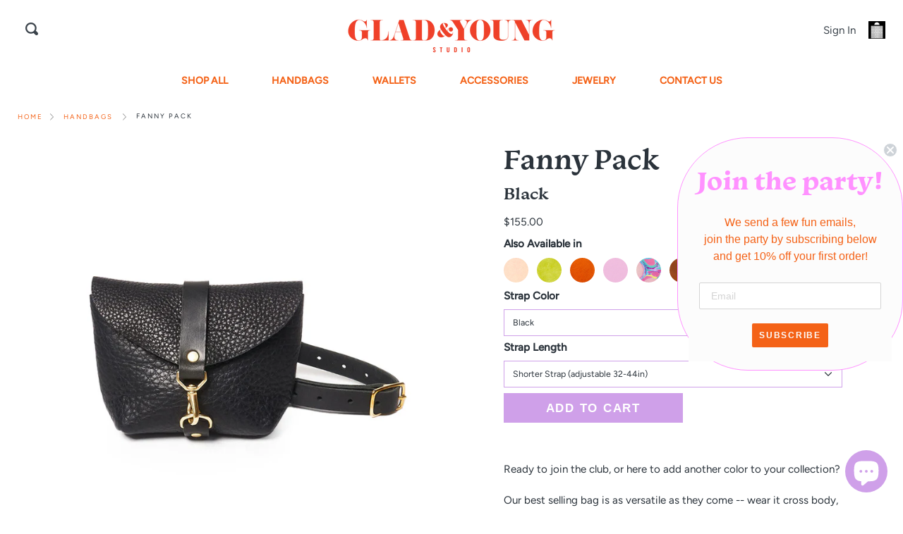

--- FILE ---
content_type: text/html; charset=utf-8
request_url: https://gladandyoungstudio.com/collections/black-leather/products/fanny-pack-black
body_size: 48735
content:
<!doctype html>
<html class="no-js no-touch supports-no-cookies" lang="en">
<head>
  <meta charset="UTF-8">
  <meta http-equiv="X-UA-Compatible" content="IE=edge">
  <meta name="viewport" content="width=device-width, initial-scale=1.0">
  <meta name="theme-color" content="#cfa0e9">
  <link rel="canonical" href="https://gladandyoungstudio.com/products/fanny-pack-black">

  <!-- Google tag (gtag.js) -->
  <script async src="https://www.googletagmanager.com/gtag/js?id=AW-16491598916"></script>
  <script>
    window.dataLayer = window.dataLayer || [];
    function gtag(){dataLayer.push(arguments);}
    gtag('js', new Date());

    gtag('config', 'AW-16491598916');
  </script>

  <link rel="preconnect" href="https://cdn.shopify.com" crossorigin>
  <!-- ======================= Broadcast Theme V5.1.3 ========================= -->
  <link rel="stylesheet" href="https://use.typekit.net/xkp4olo.css"><link rel="preconnect" href="https://fonts.shopifycdn.com" crossorigin><link href="//gladandyoungstudio.com/cdn/shop/t/24/assets/theme.css?v=91809957260265185611716390290" as="style" rel="preload">
  <link href="//gladandyoungstudio.com/cdn/shop/t/24/assets/vendor.js?v=19295440923745745671699294465" as="script" rel="preload">
  <link href="//gladandyoungstudio.com/cdn/shop/t/24/assets/theme.js?v=76068313012163680871699294465" as="script" rel="preload">

    <link rel="icon" type="image/png" href="//gladandyoungstudio.com/cdn/shop/files/favicon-32x32.png?crop=center&height=32&v=1613551575&width=32">
  

  <!-- Title and description ================================================ -->
  
  <title>
    
    Modern Leather Fanny Pack - Glad &amp; Young Studio
    
    
    
  </title>

  
    <meta name="description" content="Ready to join the club or here to add another color to your collection? Our best selling bag is as versatile as they come. Wear it cross body, across your hips, at your natural waist, or over your shoulder.">
  

  <meta property="og:site_name" content="Glad &amp; Young Studio">
<meta property="og:url" content="https://gladandyoungstudio.com/products/fanny-pack-black">
<meta property="og:title" content="Modern Leather Fanny Pack - Glad &amp; Young Studio">
<meta property="og:type" content="product">
<meta property="og:description" content="Ready to join the club or here to add another color to your collection? Our best selling bag is as versatile as they come. Wear it cross body, across your hips, at your natural waist, or over your shoulder."><meta property="og:image" content="http://gladandyoungstudio.com/cdn/shop/files/FannyPack_Black_Black.png?v=1715374484">
  <meta property="og:image:secure_url" content="https://gladandyoungstudio.com/cdn/shop/files/FannyPack_Black_Black.png?v=1715374484">
  <meta property="og:image:width" content="1000">
  <meta property="og:image:height" content="1000"><meta property="og:price:amount" content="155.00">
  <meta property="og:price:currency" content="USD"><meta name="twitter:card" content="summary_large_image">
<meta name="twitter:title" content="Modern Leather Fanny Pack - Glad &amp; Young Studio">
<meta name="twitter:description" content="Ready to join the club or here to add another color to your collection? Our best selling bag is as versatile as they come. Wear it cross body, across your hips, at your natural waist, or over your shoulder.">


  <!-- CSS ================================================================== -->

  <link href="//gladandyoungstudio.com/cdn/shop/t/24/assets/font-settings.css?v=115305648290620367691759332999" rel="stylesheet" type="text/css" media="all" />

  
<style data-shopify>

:root {--scrollbar-width: 0px;





--COLOR-VIDEO-BG: #f2f2f2;
--COLOR-BG-BRIGHTER: #f2f2f2;--COLOR-BG: #ffffff;--COLOR-BG-ALPHA-25: rgba(255, 255, 255, 0.25);
--COLOR-BG-TRANSPARENT: rgba(255, 255, 255, 0);
--COLOR-BG-SECONDARY: #ffffff;
--COLOR-BG-SECONDARY-LIGHTEN: #ffffff;
--COLOR-BG-RGB: 255, 255, 255;

--COLOR-TEXT-DARK: #0a0d10;
--COLOR-TEXT: #2b333b;
--COLOR-TEXT-LIGHT: #6b7076;

--COLOR-DOT: #d3d3d3;

/* === Opacity shades of grey ===*/
--COLOR-A5:  rgba(43, 51, 59, 0.05);
--COLOR-A10: rgba(43, 51, 59, 0.1);
--COLOR-A15: rgba(43, 51, 59, 0.15);
--COLOR-A20: rgba(43, 51, 59, 0.2);
--COLOR-A25: rgba(43, 51, 59, 0.25);
--COLOR-A30: rgba(43, 51, 59, 0.3);
--COLOR-A35: rgba(43, 51, 59, 0.35);
--COLOR-A40: rgba(43, 51, 59, 0.4);
--COLOR-A45: rgba(43, 51, 59, 0.45);
--COLOR-A50: rgba(43, 51, 59, 0.5);
--COLOR-A55: rgba(43, 51, 59, 0.55);
--COLOR-A60: rgba(43, 51, 59, 0.6);
--COLOR-A65: rgba(43, 51, 59, 0.65);
--COLOR-A70: rgba(43, 51, 59, 0.7);
--COLOR-A75: rgba(43, 51, 59, 0.75);
--COLOR-A80: rgba(43, 51, 59, 0.8);
--COLOR-A85: rgba(43, 51, 59, 0.85);
--COLOR-A90: rgba(43, 51, 59, 0.9);
--COLOR-A95: rgba(43, 51, 59, 0.95);

--COLOR-BORDER: rgb(211, 211, 211);
--COLOR-BORDER-LIGHT: #e5e5e5;
--COLOR-BORDER-HAIRLINE: #f7f7f7;
--COLOR-BORDER-DARK: #a0a0a0;/* === Bright color ===*/
--COLOR-PRIMARY: #cfa0e9;
--COLOR-PRIMARY-HOVER: #b358e5;
--COLOR-PRIMARY-FADE: rgba(207, 160, 233, 0.05);
--COLOR-PRIMARY-FADE-HOVER: rgba(207, 160, 233, 0.1);
--COLOR-PRIMARY-LIGHT: #ffffff;--COLOR-PRIMARY-OPPOSITE: #ffffff;



/* === link Color ===*/
--COLOR-LINK: #f46217;
--COLOR-LINK-HOVER: #ff91ff;
--COLOR-LINK-FADE: rgba(244, 98, 23, 0.05);
--COLOR-LINK-FADE-HOVER: rgba(244, 98, 23, 0.1);--COLOR-LINK-OPPOSITE: #ffffff;


/* === Product grid sale tags ===*/
--COLOR-SALE-BG: #f9dee5;
--COLOR-SALE-TEXT: #af7b88;--COLOR-SALE-TEXT-SECONDARY: #f9dee5;

/* === Product grid badges ===*/
--COLOR-BADGE-BG: #ffffff;
--COLOR-BADGE-TEXT: #212121;

/* === Product sale color ===*/
--COLOR-SALE: #cfa0e9;

/* === Gray background on Product grid items ===*/--filter-bg: 1.0;/* === Helper colors for form error states ===*/
--COLOR-ERROR: #721C24;
--COLOR-ERROR-BG: #F8D7DA;
--COLOR-ERROR-BORDER: #F5C6CB;
--COLOR-SOLD-OUT-BADGE: #ECE43B;


  --RADIUS: 0px;
  --RADIUS-SELECT: 0px;

--COLOR-HEADER-BG: #ffffff;--COLOR-HEADER-BG-TRANSPARENT: rgba(255, 255, 255, 0);
--COLOR-HEADER-LINK: #3b434b;
--COLOR-HEADER-LINK-HOVER: #f24b2c;

--COLOR-MENU-BG: #ffffff;
--COLOR-MENU-LINK: #f46217;
--COLOR-MENU-LINK-HOVER: #c76efa;
--COLOR-SUBMENU-BG: #ffffff;
--COLOR-SUBMENU-LINK: #f46217;
--COLOR-SUBMENU-LINK-HOVER: #ff91ff;
--COLOR-SUBMENU-TEXT-LIGHT: #f7915d;
--COLOR-MENU-TRANSPARENT: #ffffff;
--COLOR-MENU-TRANSPARENT-HOVER: rgba(255, 255, 255, 0.7);

--COLOR-FOOTER-BG: #ffe4e1;
--COLOR-FOOTER-TEXT: #f46217;
--COLOR-FOOTER-TEXT-A35: rgba(244, 98, 23, 0.35);
--COLOR-FOOTER-TEXT-A75: rgba(244, 98, 23, 0.75);
--COLOR-FOOTER-LINK: #f46217;
--COLOR-FOOTER-LINK-HOVER: #ff91ff;
--COLOR-FOOTER-BORDER: #212121;

--TRANSPARENT: rgba(255, 255, 255, 0);

/* === Default overlay opacity ===*/
--overlay-opacity: 0;
--underlay-opacity: 1;
--underlay-bg: rgba(0,0,0,0.4);

/* === Custom Cursor ===*/
--ICON-ZOOM-IN: url( "//gladandyoungstudio.com/cdn/shop/t/24/assets/icon-zoom-in.svg?v=182473373117644429561699294465" );
--ICON-ZOOM-OUT: url( "//gladandyoungstudio.com/cdn/shop/t/24/assets/icon-zoom-out.svg?v=101497157853986683871699294465" );

/* === Custom Icons ===*/


--ICON-CHEVRON-LEFT: url( "//gladandyoungstudio.com/cdn/shop/t/24/assets/icon-chevron-left.svg?v=41013625971828313161699294465" );
--ICON-CHEVRON-RIGHT: url( "//gladandyoungstudio.com/cdn/shop/t/24/assets/icon-chevron-right.svg?v=21168870274305124811699294465" );


  
  --ICON-ADD-BAG: url( "//gladandyoungstudio.com/cdn/shop/t/24/assets/icon-add-bag-medium.svg?v=139170916092727621901699294465" );
  --ICON-ADD-CART: url( "//gladandyoungstudio.com/cdn/shop/t/24/assets/icon-add-cart-medium.svg?v=57635405022452982901699294465" );
  --ICON-ARROW-LEFT: url( "//gladandyoungstudio.com/cdn/shop/t/24/assets/icon-arrow-left-medium.svg?v=98614866157451683461699294465" );
  --ICON-ARROW-RIGHT: url( "//gladandyoungstudio.com/cdn/shop/t/24/assets/icon-arrow-right-medium.svg?v=127385474140982877711699294465" );
  --ICON-SELECT: url("//gladandyoungstudio.com/cdn/shop/t/24/assets/icon-select-medium.svg?v=9424");


--PRODUCT-GRID-ASPECT-RATIO: 100%;

/* === Typography ===*/
--FONT-WEIGHT-BODY: 400;
--FONT-WEIGHT-BODY-BOLD: 500;

--FONT-STACK-BODY: Figtree, sans-serif;
--FONT-STYLE-BODY: normal;
--FONT-STYLE-BODY-ITALIC: ;
--FONT-ADJUST-BODY: 0.95;

--FONT-WEIGHT-HEADING: 700;
--FONT-WEIGHT-HEADING-BOLD: 700;

--FONT-STACK-HEADING: "Libre Baskerville", serif;
--FONT-STYLE-HEADING: normal;
--FONT-STYLE-HEADING-ITALIC: ;
--FONT-ADJUST-HEADING: 1.0;

--FONT-STACK-NAV: Figtree, sans-serif;
--FONT-STYLE-NAV: normal;
--FONT-STYLE-NAV-ITALIC: ;
--FONT-ADJUST-NAV: 1.0;

--FONT-WEIGHT-NAV: 400;
--FONT-WEIGHT-NAV-BOLD: 500;

--FONT-SIZE-BASE: 0.95rem;
--FONT-SIZE-BASE-PERCENT: 0.95;

/* === Parallax ===*/
--PARALLAX-STRENGTH-MIN: 120.0%;
--PARALLAX-STRENGTH-MAX: 130.0%;--COLUMNS: 4;
--COLUMNS-MEDIUM: 3;
--COLUMNS-SMALL: 2;
--COLUMNS-MOBILE: 1;

--LAYOUT-BOX: 60px;
--LAYOUT-BOX-MEDIUM: 45px;
--LAYOUT-BOX-SMALL: 30px;--LAYOUT-OUTER: 25px;
  --LAYOUT-GUTTER: 25px;
  --LAYOUT-OUTER-MEDIUM: 22px;
  --LAYOUT-GUTTER-MEDIUM: 22px;
  --LAYOUT-OUTER-SMALL: 16px;
  --LAYOUT-GUTTER-SMALL: 16px;--base-animation-delay: 0ms;
--line-height-normal: 1.375; /* Equals to line-height: normal; */--SIDEBAR-WIDTH: 270px;
  --SIDEBAR-WIDTH-MEDIUM: 258px;--DRAWER-WIDTH: 380px;--ICON-STROKE-WIDTH: 1.5px;/* === Button General ===*/
--BTN-FONT-STACK: Figtree, sans-serif;
--BTN-FONT-WEIGHT: 400;
--BTN-FONT-STYLE: normal;
--BTN-FONT-SIZE: 13px;

--BTN-LETTER-SPACING: 0.1em;
--BTN-UPPERCASE: uppercase;
--BTN-TEXT-ARROW-OFFSET: -1px;

/* === Button Primary ===*/
--BTN-PRIMARY-BORDER-COLOR: #212121;
--BTN-PRIMARY-BG-COLOR: #212121;
--BTN-PRIMARY-TEXT-COLOR: #ffffff;


  --BTN-PRIMARY-BG-COLOR-BRIGHTER: #3b3b3b;


/* === Button Secondary ===*/
--BTN-SECONDARY-BORDER-COLOR: #ab8c52;
--BTN-SECONDARY-BG-COLOR: #ab8c52;
--BTN-SECONDARY-TEXT-COLOR: #ffffff;


  --BTN-SECONDARY-BG-COLOR-BRIGHTER: #9a7e4a;


/* === Button White ===*/
--TEXT-BTN-BORDER-WHITE: #fff;
--TEXT-BTN-BG-WHITE: #fff;
--TEXT-BTN-WHITE: #000;
--TEXT-BTN-BG-WHITE-BRIGHTER: #f2f2f2;

/* === Button Black ===*/
--TEXT-BTN-BG-BLACK: #000;
--TEXT-BTN-BORDER-BLACK: #000;
--TEXT-BTN-BLACK: #fff;
--TEXT-BTN-BG-BLACK-BRIGHTER: #1a1a1a;

/* === Cart Gradient ===*/


  --FREE-SHIPPING-GRADIENT: linear-gradient(89deg, rgba(219, 149, 250, 1) 7%, rgba(148, 88, 255, 1) 94%);


/* === Input Color ===*/
--INPUT-BORDER-RED: #d0331f;

}

::backdrop {
  --underlay-opacity: 1;
  --underlay-bg: rgba(0,0,0,0.4);
}
</style>


  <link href="//gladandyoungstudio.com/cdn/shop/t/24/assets/theme.css?v=91809957260265185611716390290" rel="stylesheet" type="text/css" media="all" />
<link href="//gladandyoungstudio.com/cdn/shop/t/24/assets/swatches.css?v=157844926215047500451699294465" as="style" rel="preload">
    <link href="//gladandyoungstudio.com/cdn/shop/t/24/assets/swatches.css?v=157844926215047500451699294465" rel="stylesheet" type="text/css" media="all" />
<style data-shopify>.swatches {
    --black: #000000;--white: #fafafa;--blank: url(//gladandyoungstudio.com/cdn/shop/files/blank_small.png?v=9424);
  }</style>
<script>
    if (window.navigator.userAgent.indexOf('MSIE ') > 0 || window.navigator.userAgent.indexOf('Trident/') > 0) {
      document.documentElement.className = document.documentElement.className + ' ie';

      var scripts = document.getElementsByTagName('script')[0];
      var polyfill = document.createElement("script");
      polyfill.defer = true;
      polyfill.src = "//gladandyoungstudio.com/cdn/shop/t/24/assets/ie11.js?v=144489047535103983231699294465";

      scripts.parentNode.insertBefore(polyfill, scripts);
    } else {
      document.documentElement.className = document.documentElement.className.replace('no-js', 'js');
    }

    document.documentElement.style.setProperty('--scrollbar-width', `${getScrollbarWidth()}px`);

    function getScrollbarWidth() {
      // Creating invisible container
      const outer = document.createElement('div');
      outer.style.visibility = 'hidden';
      outer.style.overflow = 'scroll'; // forcing scrollbar to appear
      outer.style.msOverflowStyle = 'scrollbar'; // needed for WinJS apps
      document.documentElement.appendChild(outer);

      // Creating inner element and placing it in the container
      const inner = document.createElement('div');
      outer.appendChild(inner);

      // Calculating difference between container's full width and the child width
      const scrollbarWidth = outer.offsetWidth - inner.offsetWidth;

      // Removing temporary elements from the DOM
      outer.parentNode.removeChild(outer);

      return scrollbarWidth;
    }

    let root = '/';
    if (root[root.length - 1] !== '/') {
      root = root + '/';
    }

    window.theme = {
      routes: {
        root: root,
        cart_url: '/cart',
        cart_add_url: '/cart/add',
        cart_change_url: '/cart/change',
        product_recommendations_url: '/recommendations/products',
        predictive_search_url: '/search/suggest',
        addresses_url: '/account/addresses'
      },
      assets: {
        photoswipe: '//gladandyoungstudio.com/cdn/shop/t/24/assets/photoswipe.js?v=162613001030112971491699294465',
        smoothscroll: '//gladandyoungstudio.com/cdn/shop/t/24/assets/smoothscroll.js?v=37906625415260927261699294465',
      },
      strings: {
        addToCart: "Add to cart",
        cartAcceptanceError: "You must accept our terms and conditions.",
        soldOut: "Sold Out",
        from: "From",
        preOrder: "Pre-order",
        sale: "Sale",
        subscription: "Subscription",
        unavailable: "Unavailable",
        unitPrice: "Unit price",
        unitPriceSeparator: "per",
        shippingCalcSubmitButton: "Calculate shipping",
        shippingCalcSubmitButtonDisabled: "Calculating...",
        selectValue: "Select value",
        selectColor: "Select color",
        oneColor: "color",
        otherColor: "colors",
        upsellAddToCart: "Add",
        free: "Free",
        swatchesColor: "Color, Colour"
      },
      settings: {
        customerLoggedIn: null ? true : false,
        cartDrawerEnabled: false,
        enableQuickAdd: true,
        enableAnimations: true,
        variantOnSale: true,
      },
      moneyFormat: false ? "${{amount}} USD" : "${{amount}}",
      moneyWithoutCurrencyFormat: "${{amount}}",
      moneyWithCurrencyFormat: "${{amount}} USD",
      subtotal: 0,
      info: {
        name: 'broadcast'
      },
      version: '5.1.3'
    };

    if (window.performance) {
      window.performance.mark('init');
    } else {
      window.fastNetworkAndCPU = false;
    }
  </script>

  

  <!-- Theme Javascript ============================================================== -->
  <script src="//gladandyoungstudio.com/cdn/shop/t/24/assets/vendor.js?v=19295440923745745671699294465" defer="defer"></script>
  <script src="//gladandyoungstudio.com/cdn/shop/t/24/assets/theme.dev.js?v=126518254583713371311699307105" defer="defer"></script>
  <script src="https://ajax.googleapis.com/ajax/libs/jquery/1.11.0/jquery.min.js"></script><!-- Shopify app scripts =========================================================== -->

  <script>window.performance && window.performance.mark && window.performance.mark('shopify.content_for_header.start');</script><meta name="google-site-verification" content="hCYhNaNNYytn3AGrVNSpxlk6qw49WWKZj1sMFqavun0">
<meta id="shopify-digital-wallet" name="shopify-digital-wallet" content="/30928306316/digital_wallets/dialog">
<meta name="shopify-checkout-api-token" content="8e31808a014f1770201b8b7f3bf71248">
<meta id="in-context-paypal-metadata" data-shop-id="30928306316" data-venmo-supported="false" data-environment="production" data-locale="en_US" data-paypal-v4="true" data-currency="USD">
<link rel="alternate" type="application/json+oembed" href="https://gladandyoungstudio.com/products/fanny-pack-black.oembed">
<script async="async" src="/checkouts/internal/preloads.js?locale=en-US"></script>
<link rel="preconnect" href="https://shop.app" crossorigin="anonymous">
<script async="async" src="https://shop.app/checkouts/internal/preloads.js?locale=en-US&shop_id=30928306316" crossorigin="anonymous"></script>
<script id="apple-pay-shop-capabilities" type="application/json">{"shopId":30928306316,"countryCode":"US","currencyCode":"USD","merchantCapabilities":["supports3DS"],"merchantId":"gid:\/\/shopify\/Shop\/30928306316","merchantName":"Glad \u0026 Young Studio","requiredBillingContactFields":["postalAddress","email"],"requiredShippingContactFields":["postalAddress","email"],"shippingType":"shipping","supportedNetworks":["visa","masterCard","amex","discover","elo","jcb"],"total":{"type":"pending","label":"Glad \u0026 Young Studio","amount":"1.00"},"shopifyPaymentsEnabled":true,"supportsSubscriptions":true}</script>
<script id="shopify-features" type="application/json">{"accessToken":"8e31808a014f1770201b8b7f3bf71248","betas":["rich-media-storefront-analytics"],"domain":"gladandyoungstudio.com","predictiveSearch":true,"shopId":30928306316,"locale":"en"}</script>
<script>var Shopify = Shopify || {};
Shopify.shop = "glad-young-studio.myshopify.com";
Shopify.locale = "en";
Shopify.currency = {"active":"USD","rate":"1.0"};
Shopify.country = "US";
Shopify.theme = {"name":"Glad \u0026 Young Shopify 2.0 - Announcement Bar Fix J2","id":138139435243,"schema_name":"Broadcast","schema_version":"5.1.3","theme_store_id":868,"role":"main"};
Shopify.theme.handle = "null";
Shopify.theme.style = {"id":null,"handle":null};
Shopify.cdnHost = "gladandyoungstudio.com/cdn";
Shopify.routes = Shopify.routes || {};
Shopify.routes.root = "/";</script>
<script type="module">!function(o){(o.Shopify=o.Shopify||{}).modules=!0}(window);</script>
<script>!function(o){function n(){var o=[];function n(){o.push(Array.prototype.slice.apply(arguments))}return n.q=o,n}var t=o.Shopify=o.Shopify||{};t.loadFeatures=n(),t.autoloadFeatures=n()}(window);</script>
<script>
  window.ShopifyPay = window.ShopifyPay || {};
  window.ShopifyPay.apiHost = "shop.app\/pay";
  window.ShopifyPay.redirectState = null;
</script>
<script id="shop-js-analytics" type="application/json">{"pageType":"product"}</script>
<script defer="defer" async type="module" src="//gladandyoungstudio.com/cdn/shopifycloud/shop-js/modules/v2/client.init-shop-cart-sync_BN7fPSNr.en.esm.js"></script>
<script defer="defer" async type="module" src="//gladandyoungstudio.com/cdn/shopifycloud/shop-js/modules/v2/chunk.common_Cbph3Kss.esm.js"></script>
<script defer="defer" async type="module" src="//gladandyoungstudio.com/cdn/shopifycloud/shop-js/modules/v2/chunk.modal_DKumMAJ1.esm.js"></script>
<script type="module">
  await import("//gladandyoungstudio.com/cdn/shopifycloud/shop-js/modules/v2/client.init-shop-cart-sync_BN7fPSNr.en.esm.js");
await import("//gladandyoungstudio.com/cdn/shopifycloud/shop-js/modules/v2/chunk.common_Cbph3Kss.esm.js");
await import("//gladandyoungstudio.com/cdn/shopifycloud/shop-js/modules/v2/chunk.modal_DKumMAJ1.esm.js");

  window.Shopify.SignInWithShop?.initShopCartSync?.({"fedCMEnabled":true,"windoidEnabled":true});

</script>
<script defer="defer" async type="module" src="//gladandyoungstudio.com/cdn/shopifycloud/shop-js/modules/v2/client.payment-terms_BxzfvcZJ.en.esm.js"></script>
<script defer="defer" async type="module" src="//gladandyoungstudio.com/cdn/shopifycloud/shop-js/modules/v2/chunk.common_Cbph3Kss.esm.js"></script>
<script defer="defer" async type="module" src="//gladandyoungstudio.com/cdn/shopifycloud/shop-js/modules/v2/chunk.modal_DKumMAJ1.esm.js"></script>
<script type="module">
  await import("//gladandyoungstudio.com/cdn/shopifycloud/shop-js/modules/v2/client.payment-terms_BxzfvcZJ.en.esm.js");
await import("//gladandyoungstudio.com/cdn/shopifycloud/shop-js/modules/v2/chunk.common_Cbph3Kss.esm.js");
await import("//gladandyoungstudio.com/cdn/shopifycloud/shop-js/modules/v2/chunk.modal_DKumMAJ1.esm.js");

  
</script>
<script>
  window.Shopify = window.Shopify || {};
  if (!window.Shopify.featureAssets) window.Shopify.featureAssets = {};
  window.Shopify.featureAssets['shop-js'] = {"shop-cart-sync":["modules/v2/client.shop-cart-sync_CJVUk8Jm.en.esm.js","modules/v2/chunk.common_Cbph3Kss.esm.js","modules/v2/chunk.modal_DKumMAJ1.esm.js"],"init-fed-cm":["modules/v2/client.init-fed-cm_7Fvt41F4.en.esm.js","modules/v2/chunk.common_Cbph3Kss.esm.js","modules/v2/chunk.modal_DKumMAJ1.esm.js"],"init-shop-email-lookup-coordinator":["modules/v2/client.init-shop-email-lookup-coordinator_Cc088_bR.en.esm.js","modules/v2/chunk.common_Cbph3Kss.esm.js","modules/v2/chunk.modal_DKumMAJ1.esm.js"],"init-windoid":["modules/v2/client.init-windoid_hPopwJRj.en.esm.js","modules/v2/chunk.common_Cbph3Kss.esm.js","modules/v2/chunk.modal_DKumMAJ1.esm.js"],"shop-button":["modules/v2/client.shop-button_B0jaPSNF.en.esm.js","modules/v2/chunk.common_Cbph3Kss.esm.js","modules/v2/chunk.modal_DKumMAJ1.esm.js"],"shop-cash-offers":["modules/v2/client.shop-cash-offers_DPIskqss.en.esm.js","modules/v2/chunk.common_Cbph3Kss.esm.js","modules/v2/chunk.modal_DKumMAJ1.esm.js"],"shop-toast-manager":["modules/v2/client.shop-toast-manager_CK7RT69O.en.esm.js","modules/v2/chunk.common_Cbph3Kss.esm.js","modules/v2/chunk.modal_DKumMAJ1.esm.js"],"init-shop-cart-sync":["modules/v2/client.init-shop-cart-sync_BN7fPSNr.en.esm.js","modules/v2/chunk.common_Cbph3Kss.esm.js","modules/v2/chunk.modal_DKumMAJ1.esm.js"],"init-customer-accounts-sign-up":["modules/v2/client.init-customer-accounts-sign-up_CfPf4CXf.en.esm.js","modules/v2/client.shop-login-button_DeIztwXF.en.esm.js","modules/v2/chunk.common_Cbph3Kss.esm.js","modules/v2/chunk.modal_DKumMAJ1.esm.js"],"pay-button":["modules/v2/client.pay-button_CgIwFSYN.en.esm.js","modules/v2/chunk.common_Cbph3Kss.esm.js","modules/v2/chunk.modal_DKumMAJ1.esm.js"],"init-customer-accounts":["modules/v2/client.init-customer-accounts_DQ3x16JI.en.esm.js","modules/v2/client.shop-login-button_DeIztwXF.en.esm.js","modules/v2/chunk.common_Cbph3Kss.esm.js","modules/v2/chunk.modal_DKumMAJ1.esm.js"],"avatar":["modules/v2/client.avatar_BTnouDA3.en.esm.js"],"init-shop-for-new-customer-accounts":["modules/v2/client.init-shop-for-new-customer-accounts_CsZy_esa.en.esm.js","modules/v2/client.shop-login-button_DeIztwXF.en.esm.js","modules/v2/chunk.common_Cbph3Kss.esm.js","modules/v2/chunk.modal_DKumMAJ1.esm.js"],"shop-follow-button":["modules/v2/client.shop-follow-button_BRMJjgGd.en.esm.js","modules/v2/chunk.common_Cbph3Kss.esm.js","modules/v2/chunk.modal_DKumMAJ1.esm.js"],"checkout-modal":["modules/v2/client.checkout-modal_B9Drz_yf.en.esm.js","modules/v2/chunk.common_Cbph3Kss.esm.js","modules/v2/chunk.modal_DKumMAJ1.esm.js"],"shop-login-button":["modules/v2/client.shop-login-button_DeIztwXF.en.esm.js","modules/v2/chunk.common_Cbph3Kss.esm.js","modules/v2/chunk.modal_DKumMAJ1.esm.js"],"lead-capture":["modules/v2/client.lead-capture_DXYzFM3R.en.esm.js","modules/v2/chunk.common_Cbph3Kss.esm.js","modules/v2/chunk.modal_DKumMAJ1.esm.js"],"shop-login":["modules/v2/client.shop-login_CA5pJqmO.en.esm.js","modules/v2/chunk.common_Cbph3Kss.esm.js","modules/v2/chunk.modal_DKumMAJ1.esm.js"],"payment-terms":["modules/v2/client.payment-terms_BxzfvcZJ.en.esm.js","modules/v2/chunk.common_Cbph3Kss.esm.js","modules/v2/chunk.modal_DKumMAJ1.esm.js"]};
</script>
<script>(function() {
  var isLoaded = false;
  function asyncLoad() {
    if (isLoaded) return;
    isLoaded = true;
    var urls = ["https:\/\/static.shareasale.com\/json\/shopify\/deduplication.js?shop=glad-young-studio.myshopify.com","https:\/\/static.shareasale.com\/json\/shopify\/shareasale-tracking.js?sasmid=137462\u0026ssmtid=19038\u0026shop=glad-young-studio.myshopify.com","https:\/\/cdn-bundler.nice-team.net\/app\/js\/bundler.js?shop=glad-young-studio.myshopify.com","https:\/\/chimpstatic.com\/mcjs-connected\/js\/users\/75998e686843826076ad8a46f\/d1c46ee779d517ca18b236f39.js?shop=glad-young-studio.myshopify.com","\/\/cdn.shopify.com\/proxy\/fd3a7dad6099c8fe83ff2e214acb077ff54f1ada76be510269d884b7a21e2e2b\/aiodstag.cirkleinc.com\/?shop=glad-young-studio.myshopify.com\u0026sp-cache-control=cHVibGljLCBtYXgtYWdlPTkwMA"];
    for (var i = 0; i < urls.length; i++) {
      var s = document.createElement('script');
      s.type = 'text/javascript';
      s.async = true;
      s.src = urls[i];
      var x = document.getElementsByTagName('script')[0];
      x.parentNode.insertBefore(s, x);
    }
  };
  if(window.attachEvent) {
    window.attachEvent('onload', asyncLoad);
  } else {
    window.addEventListener('load', asyncLoad, false);
  }
})();</script>
<script id="__st">var __st={"a":30928306316,"offset":-18000,"reqid":"c72e620b-a711-47bc-9b54-114dc7f5ceba-1769974546","pageurl":"gladandyoungstudio.com\/collections\/black-leather\/products\/fanny-pack-black","u":"db7c72a8255f","p":"product","rtyp":"product","rid":4983893164172};</script>
<script>window.ShopifyPaypalV4VisibilityTracking = true;</script>
<script id="captcha-bootstrap">!function(){'use strict';const t='contact',e='account',n='new_comment',o=[[t,t],['blogs',n],['comments',n],[t,'customer']],c=[[e,'customer_login'],[e,'guest_login'],[e,'recover_customer_password'],[e,'create_customer']],r=t=>t.map((([t,e])=>`form[action*='/${t}']:not([data-nocaptcha='true']) input[name='form_type'][value='${e}']`)).join(','),a=t=>()=>t?[...document.querySelectorAll(t)].map((t=>t.form)):[];function s(){const t=[...o],e=r(t);return a(e)}const i='password',u='form_key',d=['recaptcha-v3-token','g-recaptcha-response','h-captcha-response',i],f=()=>{try{return window.sessionStorage}catch{return}},m='__shopify_v',_=t=>t.elements[u];function p(t,e,n=!1){try{const o=window.sessionStorage,c=JSON.parse(o.getItem(e)),{data:r}=function(t){const{data:e,action:n}=t;return t[m]||n?{data:e,action:n}:{data:t,action:n}}(c);for(const[e,n]of Object.entries(r))t.elements[e]&&(t.elements[e].value=n);n&&o.removeItem(e)}catch(o){console.error('form repopulation failed',{error:o})}}const l='form_type',E='cptcha';function T(t){t.dataset[E]=!0}const w=window,h=w.document,L='Shopify',v='ce_forms',y='captcha';let A=!1;((t,e)=>{const n=(g='f06e6c50-85a8-45c8-87d0-21a2b65856fe',I='https://cdn.shopify.com/shopifycloud/storefront-forms-hcaptcha/ce_storefront_forms_captcha_hcaptcha.v1.5.2.iife.js',D={infoText:'Protected by hCaptcha',privacyText:'Privacy',termsText:'Terms'},(t,e,n)=>{const o=w[L][v],c=o.bindForm;if(c)return c(t,g,e,D).then(n);var r;o.q.push([[t,g,e,D],n]),r=I,A||(h.body.append(Object.assign(h.createElement('script'),{id:'captcha-provider',async:!0,src:r})),A=!0)});var g,I,D;w[L]=w[L]||{},w[L][v]=w[L][v]||{},w[L][v].q=[],w[L][y]=w[L][y]||{},w[L][y].protect=function(t,e){n(t,void 0,e),T(t)},Object.freeze(w[L][y]),function(t,e,n,w,h,L){const[v,y,A,g]=function(t,e,n){const i=e?o:[],u=t?c:[],d=[...i,...u],f=r(d),m=r(i),_=r(d.filter((([t,e])=>n.includes(e))));return[a(f),a(m),a(_),s()]}(w,h,L),I=t=>{const e=t.target;return e instanceof HTMLFormElement?e:e&&e.form},D=t=>v().includes(t);t.addEventListener('submit',(t=>{const e=I(t);if(!e)return;const n=D(e)&&!e.dataset.hcaptchaBound&&!e.dataset.recaptchaBound,o=_(e),c=g().includes(e)&&(!o||!o.value);(n||c)&&t.preventDefault(),c&&!n&&(function(t){try{if(!f())return;!function(t){const e=f();if(!e)return;const n=_(t);if(!n)return;const o=n.value;o&&e.removeItem(o)}(t);const e=Array.from(Array(32),(()=>Math.random().toString(36)[2])).join('');!function(t,e){_(t)||t.append(Object.assign(document.createElement('input'),{type:'hidden',name:u})),t.elements[u].value=e}(t,e),function(t,e){const n=f();if(!n)return;const o=[...t.querySelectorAll(`input[type='${i}']`)].map((({name:t})=>t)),c=[...d,...o],r={};for(const[a,s]of new FormData(t).entries())c.includes(a)||(r[a]=s);n.setItem(e,JSON.stringify({[m]:1,action:t.action,data:r}))}(t,e)}catch(e){console.error('failed to persist form',e)}}(e),e.submit())}));const S=(t,e)=>{t&&!t.dataset[E]&&(n(t,e.some((e=>e===t))),T(t))};for(const o of['focusin','change'])t.addEventListener(o,(t=>{const e=I(t);D(e)&&S(e,y())}));const B=e.get('form_key'),M=e.get(l),P=B&&M;t.addEventListener('DOMContentLoaded',(()=>{const t=y();if(P)for(const e of t)e.elements[l].value===M&&p(e,B);[...new Set([...A(),...v().filter((t=>'true'===t.dataset.shopifyCaptcha))])].forEach((e=>S(e,t)))}))}(h,new URLSearchParams(w.location.search),n,t,e,['guest_login'])})(!0,!0)}();</script>
<script integrity="sha256-4kQ18oKyAcykRKYeNunJcIwy7WH5gtpwJnB7kiuLZ1E=" data-source-attribution="shopify.loadfeatures" defer="defer" src="//gladandyoungstudio.com/cdn/shopifycloud/storefront/assets/storefront/load_feature-a0a9edcb.js" crossorigin="anonymous"></script>
<script crossorigin="anonymous" defer="defer" src="//gladandyoungstudio.com/cdn/shopifycloud/storefront/assets/shopify_pay/storefront-65b4c6d7.js?v=20250812"></script>
<script data-source-attribution="shopify.dynamic_checkout.dynamic.init">var Shopify=Shopify||{};Shopify.PaymentButton=Shopify.PaymentButton||{isStorefrontPortableWallets:!0,init:function(){window.Shopify.PaymentButton.init=function(){};var t=document.createElement("script");t.src="https://gladandyoungstudio.com/cdn/shopifycloud/portable-wallets/latest/portable-wallets.en.js",t.type="module",document.head.appendChild(t)}};
</script>
<script data-source-attribution="shopify.dynamic_checkout.buyer_consent">
  function portableWalletsHideBuyerConsent(e){var t=document.getElementById("shopify-buyer-consent"),n=document.getElementById("shopify-subscription-policy-button");t&&n&&(t.classList.add("hidden"),t.setAttribute("aria-hidden","true"),n.removeEventListener("click",e))}function portableWalletsShowBuyerConsent(e){var t=document.getElementById("shopify-buyer-consent"),n=document.getElementById("shopify-subscription-policy-button");t&&n&&(t.classList.remove("hidden"),t.removeAttribute("aria-hidden"),n.addEventListener("click",e))}window.Shopify?.PaymentButton&&(window.Shopify.PaymentButton.hideBuyerConsent=portableWalletsHideBuyerConsent,window.Shopify.PaymentButton.showBuyerConsent=portableWalletsShowBuyerConsent);
</script>
<script data-source-attribution="shopify.dynamic_checkout.cart.bootstrap">document.addEventListener("DOMContentLoaded",(function(){function t(){return document.querySelector("shopify-accelerated-checkout-cart, shopify-accelerated-checkout")}if(t())Shopify.PaymentButton.init();else{new MutationObserver((function(e,n){t()&&(Shopify.PaymentButton.init(),n.disconnect())})).observe(document.body,{childList:!0,subtree:!0})}}));
</script>
<link id="shopify-accelerated-checkout-styles" rel="stylesheet" media="screen" href="https://gladandyoungstudio.com/cdn/shopifycloud/portable-wallets/latest/accelerated-checkout-backwards-compat.css" crossorigin="anonymous">
<style id="shopify-accelerated-checkout-cart">
        #shopify-buyer-consent {
  margin-top: 1em;
  display: inline-block;
  width: 100%;
}

#shopify-buyer-consent.hidden {
  display: none;
}

#shopify-subscription-policy-button {
  background: none;
  border: none;
  padding: 0;
  text-decoration: underline;
  font-size: inherit;
  cursor: pointer;
}

#shopify-subscription-policy-button::before {
  box-shadow: none;
}

      </style>
<script id="sections-script" data-sections="footer" defer="defer" src="//gladandyoungstudio.com/cdn/shop/t/24/compiled_assets/scripts.js?v=9424"></script>
<script>window.performance && window.performance.mark && window.performance.mark('shopify.content_for_header.end');</script>
<script>
window['_fs_host'] = 'fullstory.com';
window['_fs_script'] = 'edge.fullstory.com/s/fs.js';
window['_fs_org'] = 'o-1XPK06-na1';
window['_fs_namespace'] = 'FS';
!function(m,n,e,t,l,o,g,y){var s,f,a=function(h){
return!(h in m)||(m.console&&m.console.log&&m.console.log('FullStory namespace conflict. Please set window["_fs_namespace"].'),!1)}(e)
;function p(b){var h,d=[];function j(){h&&(d.forEach((function(b){var d;try{d=b[h[0]]&&b[h[0]](h[1])}catch(h){return void(b[3]&&b[3](h))}
d&&d.then?d.then(b[2],b[3]):b[2]&&b[2](d)})),d.length=0)}function r(b){return function(d){h||(h=[b,d],j())}}return b(r(0),r(1)),{
then:function(b,h){return p((function(r,i){d.push([b,h,r,i]),j()}))}}}a&&(g=m[e]=function(){var b=function(b,d,j,r){function i(i,c){
h(b,d,j,i,c,r)}r=r||2;var c,u=/Async$/;return u.test(b)?(b=b.replace(u,""),"function"==typeof Promise?new Promise(i):p(i)):h(b,d,j,c,c,r)}
;function h(h,d,j,r,i,c){return b._api?b._api(h,d,j,r,i,c):(b.q&&b.q.push([h,d,j,r,i,c]),null)}return b.q=[],b}(),y=function(b){function h(h){
"function"==typeof h[4]&&h[4](new Error(b))}var d=g.q;if(d){for(var j=0;j<d.length;j++)h(d[j]);d.length=0,d.push=h}},function(){
(o=n.createElement(t)).async=!0,o.crossOrigin="anonymous",o.src="https://"+l,o.onerror=function(){y("Error loading "+l)}
;var b=n.getElementsByTagName(t)[0];b&&b.parentNode?b.parentNode.insertBefore(o,b):n.head.appendChild(o)}(),function(){function b(){}
function h(b,h,d){g(b,h,d,1)}function d(b,d,j){h("setProperties",{type:b,properties:d},j)}function j(b,h){d("user",b,h)}function r(b,h,d){j({
uid:b},d),h&&j(h,d)}g.identify=r,g.setUserVars=j,g.identifyAccount=b,g.clearUserCookie=b,g.setVars=d,g.event=function(b,d,j){h("trackEvent",{
name:b,properties:d},j)},g.anonymize=function(){r(!1)},g.shutdown=function(){h("shutdown")},g.restart=function(){h("restart")},
g.log=function(b,d){h("log",{level:b,msg:d})},g.consent=function(b){h("setIdentity",{consent:!arguments.length||b})}}(),s="fetch",
f="XMLHttpRequest",g._w={},g._w[f]=m[f],g._w[s]=m[s],m[s]&&(m[s]=function(){return g._w[s].apply(this,arguments)}),g._v="2.0.0")
}(window,document,window._fs_namespace,"script",window._fs_script);
</script>
  <script type="text/javascript">
    (function(c,l,a,r,i,t,y){
        c[a]=c[a]||function(){(c[a].q=c[a].q||[]).push(arguments)};
        t=l.createElement(r);t.async=1;t.src="https://www.clarity.ms/tag/"+i;
        y=l.getElementsByTagName(r)[0];y.parentNode.insertBefore(t,y);
    })(window, document, "clarity", "script", "obtc0v1y12");
</script>
  
<!-- BEGIN app block: shopify://apps/judge-me-reviews/blocks/judgeme_core/61ccd3b1-a9f2-4160-9fe9-4fec8413e5d8 --><!-- Start of Judge.me Core -->






<link rel="dns-prefetch" href="https://cdnwidget.judge.me">
<link rel="dns-prefetch" href="https://cdn.judge.me">
<link rel="dns-prefetch" href="https://cdn1.judge.me">
<link rel="dns-prefetch" href="https://api.judge.me">

<script data-cfasync='false' class='jdgm-settings-script'>window.jdgmSettings={"pagination":5,"disable_web_reviews":false,"badge_no_review_text":"No reviews","badge_n_reviews_text":"{{ n }} review/reviews","badge_star_color":"#F46217","hide_badge_preview_if_no_reviews":true,"badge_hide_text":false,"enforce_center_preview_badge":false,"widget_title":"Customer Reviews","widget_open_form_text":"Write a review","widget_close_form_text":"Cancel review","widget_refresh_page_text":"Refresh page","widget_summary_text":"Based on {{ number_of_reviews }} review/reviews","widget_no_review_text":"Be the first to write a review","widget_name_field_text":"Display name","widget_verified_name_field_text":"Verified Name (public)","widget_name_placeholder_text":"Display name","widget_required_field_error_text":"This field is required.","widget_email_field_text":"Email address","widget_verified_email_field_text":"Verified Email (private, can not be edited)","widget_email_placeholder_text":"Your email address","widget_email_field_error_text":"Please enter a valid email address.","widget_rating_field_text":"Rating","widget_review_title_field_text":"Review Title","widget_review_title_placeholder_text":"Give your review a title","widget_review_body_field_text":"Review content","widget_review_body_placeholder_text":"Start writing here...","widget_pictures_field_text":"Picture/Video (optional)","widget_submit_review_text":"Submit Review","widget_submit_verified_review_text":"Submit Verified Review","widget_submit_success_msg_with_auto_publish":"Thank you! Please refresh the page in a few moments to see your review. You can remove or edit your review by logging into \u003ca href='https://judge.me/login' target='_blank' rel='nofollow noopener'\u003eJudge.me\u003c/a\u003e","widget_submit_success_msg_no_auto_publish":"Thank you! Your review will be published as soon as it is approved by the shop admin. You can remove or edit your review by logging into \u003ca href='https://judge.me/login' target='_blank' rel='nofollow noopener'\u003eJudge.me\u003c/a\u003e","widget_show_default_reviews_out_of_total_text":"Showing {{ n_reviews_shown }} out of {{ n_reviews }} reviews.","widget_show_all_link_text":"Show all","widget_show_less_link_text":"Show less","widget_author_said_text":"{{ reviewer_name }} said:","widget_days_text":"{{ n }} days ago","widget_weeks_text":"{{ n }} week/weeks ago","widget_months_text":"{{ n }} month/months ago","widget_years_text":"{{ n }} year/years ago","widget_yesterday_text":"Yesterday","widget_today_text":"Today","widget_replied_text":"\u003e\u003e {{ shop_name }} replied:","widget_read_more_text":"Read more","widget_reviewer_name_as_initial":"","widget_rating_filter_color":"#fbcd0a","widget_rating_filter_see_all_text":"See all reviews","widget_sorting_most_recent_text":"Most Recent","widget_sorting_highest_rating_text":"Highest Rating","widget_sorting_lowest_rating_text":"Lowest Rating","widget_sorting_with_pictures_text":"Only Pictures","widget_sorting_most_helpful_text":"Most Helpful","widget_open_question_form_text":"Ask a question","widget_reviews_subtab_text":"Reviews","widget_questions_subtab_text":"Questions","widget_question_label_text":"Question","widget_answer_label_text":"Answer","widget_question_placeholder_text":"Write your question here","widget_submit_question_text":"Submit Question","widget_question_submit_success_text":"Thank you for your question! We will notify you once it gets answered.","widget_star_color":"#F46217","verified_badge_text":"Verified","verified_badge_bg_color":"","verified_badge_text_color":"","verified_badge_placement":"left-of-reviewer-name","widget_review_max_height":"","widget_hide_border":false,"widget_social_share":false,"widget_thumb":false,"widget_review_location_show":false,"widget_location_format":"","all_reviews_include_out_of_store_products":true,"all_reviews_out_of_store_text":"(out of store)","all_reviews_pagination":100,"all_reviews_product_name_prefix_text":"about","enable_review_pictures":true,"enable_question_anwser":false,"widget_theme":"default","review_date_format":"mm/dd/yyyy","default_sort_method":"most-recent","widget_product_reviews_subtab_text":"Product Reviews","widget_shop_reviews_subtab_text":"Shop Reviews","widget_other_products_reviews_text":"Reviews for other products","widget_store_reviews_subtab_text":"Store reviews","widget_no_store_reviews_text":"This store hasn't received any reviews yet","widget_web_restriction_product_reviews_text":"This product hasn't received any reviews yet","widget_no_items_text":"No items found","widget_show_more_text":"Show more","widget_write_a_store_review_text":"Write a Store Review","widget_other_languages_heading":"Reviews in Other Languages","widget_translate_review_text":"Translate review to {{ language }}","widget_translating_review_text":"Translating...","widget_show_original_translation_text":"Show original ({{ language }})","widget_translate_review_failed_text":"Review couldn't be translated.","widget_translate_review_retry_text":"Retry","widget_translate_review_try_again_later_text":"Try again later","show_product_url_for_grouped_product":false,"widget_sorting_pictures_first_text":"Pictures First","show_pictures_on_all_rev_page_mobile":false,"show_pictures_on_all_rev_page_desktop":false,"floating_tab_hide_mobile_install_preference":false,"floating_tab_button_name":"★ Reviews","floating_tab_title":"Let customers speak for us","floating_tab_button_color":"","floating_tab_button_background_color":"","floating_tab_url":"","floating_tab_url_enabled":false,"floating_tab_tab_style":"text","all_reviews_text_badge_text":"Customers rate us {{ shop.metafields.judgeme.all_reviews_rating | round: 1 }}/5 based on {{ shop.metafields.judgeme.all_reviews_count }} reviews.","all_reviews_text_badge_text_branded_style":"{{ shop.metafields.judgeme.all_reviews_rating | round: 1 }} out of 5 stars based on {{ shop.metafields.judgeme.all_reviews_count }} reviews","is_all_reviews_text_badge_a_link":false,"show_stars_for_all_reviews_text_badge":false,"all_reviews_text_badge_url":"","all_reviews_text_style":"branded","all_reviews_text_color_style":"judgeme_brand_color","all_reviews_text_color":"#108474","all_reviews_text_show_jm_brand":true,"featured_carousel_show_header":true,"featured_carousel_title":"Let customers speak for us","testimonials_carousel_title":"Customers are saying","videos_carousel_title":"Real customer stories","cards_carousel_title":"Customers are saying","featured_carousel_count_text":"from {{ n }} reviews","featured_carousel_add_link_to_all_reviews_page":false,"featured_carousel_url":"","featured_carousel_show_images":true,"featured_carousel_autoslide_interval":5,"featured_carousel_arrows_on_the_sides":false,"featured_carousel_height":250,"featured_carousel_width":80,"featured_carousel_image_size":0,"featured_carousel_image_height":250,"featured_carousel_arrow_color":"#eeeeee","verified_count_badge_style":"branded","verified_count_badge_orientation":"horizontal","verified_count_badge_color_style":"judgeme_brand_color","verified_count_badge_color":"#108474","is_verified_count_badge_a_link":false,"verified_count_badge_url":"","verified_count_badge_show_jm_brand":true,"widget_rating_preset_default":5,"widget_first_sub_tab":"product-reviews","widget_show_histogram":true,"widget_histogram_use_custom_color":false,"widget_pagination_use_custom_color":false,"widget_star_use_custom_color":true,"widget_verified_badge_use_custom_color":false,"widget_write_review_use_custom_color":false,"picture_reminder_submit_button":"Upload Pictures","enable_review_videos":false,"mute_video_by_default":false,"widget_sorting_videos_first_text":"Videos First","widget_review_pending_text":"Pending","featured_carousel_items_for_large_screen":3,"social_share_options_order":"Facebook,Twitter","remove_microdata_snippet":false,"disable_json_ld":false,"enable_json_ld_products":false,"preview_badge_show_question_text":false,"preview_badge_no_question_text":"No questions","preview_badge_n_question_text":"{{ number_of_questions }} question/questions","qa_badge_show_icon":false,"qa_badge_position":"same-row","remove_judgeme_branding":false,"widget_add_search_bar":false,"widget_search_bar_placeholder":"Search","widget_sorting_verified_only_text":"Verified only","featured_carousel_theme":"default","featured_carousel_show_rating":true,"featured_carousel_show_title":true,"featured_carousel_show_body":true,"featured_carousel_show_date":false,"featured_carousel_show_reviewer":true,"featured_carousel_show_product":false,"featured_carousel_header_background_color":"#108474","featured_carousel_header_text_color":"#ffffff","featured_carousel_name_product_separator":"reviewed","featured_carousel_full_star_background":"#108474","featured_carousel_empty_star_background":"#dadada","featured_carousel_vertical_theme_background":"#f9fafb","featured_carousel_verified_badge_enable":true,"featured_carousel_verified_badge_color":"#108474","featured_carousel_border_style":"round","featured_carousel_review_line_length_limit":3,"featured_carousel_more_reviews_button_text":"Read more reviews","featured_carousel_view_product_button_text":"View product","all_reviews_page_load_reviews_on":"scroll","all_reviews_page_load_more_text":"Load More Reviews","disable_fb_tab_reviews":false,"enable_ajax_cdn_cache":false,"widget_advanced_speed_features":5,"widget_public_name_text":"displayed publicly like","default_reviewer_name":"John Smith","default_reviewer_name_has_non_latin":true,"widget_reviewer_anonymous":"Anonymous","medals_widget_title":"Judge.me Review Medals","medals_widget_background_color":"#f9fafb","medals_widget_position":"footer_all_pages","medals_widget_border_color":"#f9fafb","medals_widget_verified_text_position":"left","medals_widget_use_monochromatic_version":false,"medals_widget_elements_color":"#108474","show_reviewer_avatar":true,"widget_invalid_yt_video_url_error_text":"Not a YouTube video URL","widget_max_length_field_error_text":"Please enter no more than {0} characters.","widget_show_country_flag":false,"widget_show_collected_via_shop_app":true,"widget_verified_by_shop_badge_style":"light","widget_verified_by_shop_text":"Verified by Shop","widget_show_photo_gallery":false,"widget_load_with_code_splitting":true,"widget_ugc_install_preference":false,"widget_ugc_title":"Made by us, Shared by you","widget_ugc_subtitle":"Tag us to see your picture featured in our page","widget_ugc_arrows_color":"#ffffff","widget_ugc_primary_button_text":"Buy Now","widget_ugc_primary_button_background_color":"#108474","widget_ugc_primary_button_text_color":"#ffffff","widget_ugc_primary_button_border_width":"0","widget_ugc_primary_button_border_style":"none","widget_ugc_primary_button_border_color":"#108474","widget_ugc_primary_button_border_radius":"25","widget_ugc_secondary_button_text":"Load More","widget_ugc_secondary_button_background_color":"#ffffff","widget_ugc_secondary_button_text_color":"#108474","widget_ugc_secondary_button_border_width":"2","widget_ugc_secondary_button_border_style":"solid","widget_ugc_secondary_button_border_color":"#108474","widget_ugc_secondary_button_border_radius":"25","widget_ugc_reviews_button_text":"View Reviews","widget_ugc_reviews_button_background_color":"#ffffff","widget_ugc_reviews_button_text_color":"#108474","widget_ugc_reviews_button_border_width":"2","widget_ugc_reviews_button_border_style":"solid","widget_ugc_reviews_button_border_color":"#108474","widget_ugc_reviews_button_border_radius":"25","widget_ugc_reviews_button_link_to":"judgeme-reviews-page","widget_ugc_show_post_date":true,"widget_ugc_max_width":"800","widget_rating_metafield_value_type":true,"widget_primary_color":"#F46217","widget_enable_secondary_color":false,"widget_secondary_color":"#edf5f5","widget_summary_average_rating_text":"{{ average_rating }} out of 5","widget_media_grid_title":"Customer photos \u0026 videos","widget_media_grid_see_more_text":"See more","widget_round_style":false,"widget_show_product_medals":true,"widget_verified_by_judgeme_text":"Verified by Judge.me","widget_show_store_medals":true,"widget_verified_by_judgeme_text_in_store_medals":"Verified by Judge.me","widget_media_field_exceed_quantity_message":"Sorry, we can only accept {{ max_media }} for one review.","widget_media_field_exceed_limit_message":"{{ file_name }} is too large, please select a {{ media_type }} less than {{ size_limit }}MB.","widget_review_submitted_text":"Review Submitted!","widget_question_submitted_text":"Question Submitted!","widget_close_form_text_question":"Cancel","widget_write_your_answer_here_text":"Write your answer here","widget_enabled_branded_link":true,"widget_show_collected_by_judgeme":false,"widget_reviewer_name_color":"","widget_write_review_text_color":"","widget_write_review_bg_color":"","widget_collected_by_judgeme_text":"collected by Judge.me","widget_pagination_type":"standard","widget_load_more_text":"Load More","widget_load_more_color":"#108474","widget_full_review_text":"Full Review","widget_read_more_reviews_text":"Read More Reviews","widget_read_questions_text":"Read Questions","widget_questions_and_answers_text":"Questions \u0026 Answers","widget_verified_by_text":"Verified by","widget_verified_text":"Verified","widget_number_of_reviews_text":"{{ number_of_reviews }} reviews","widget_back_button_text":"Back","widget_next_button_text":"Next","widget_custom_forms_filter_button":"Filters","custom_forms_style":"horizontal","widget_show_review_information":false,"how_reviews_are_collected":"How reviews are collected?","widget_show_review_keywords":false,"widget_gdpr_statement":"How we use your data: We'll only contact you about the review you left, and only if necessary. By submitting your review, you agree to Judge.me's \u003ca href='https://judge.me/terms' target='_blank' rel='nofollow noopener'\u003eterms\u003c/a\u003e, \u003ca href='https://judge.me/privacy' target='_blank' rel='nofollow noopener'\u003eprivacy\u003c/a\u003e and \u003ca href='https://judge.me/content-policy' target='_blank' rel='nofollow noopener'\u003econtent\u003c/a\u003e policies.","widget_multilingual_sorting_enabled":false,"widget_translate_review_content_enabled":false,"widget_translate_review_content_method":"manual","popup_widget_review_selection":"automatically_with_pictures","popup_widget_round_border_style":true,"popup_widget_show_title":true,"popup_widget_show_body":true,"popup_widget_show_reviewer":false,"popup_widget_show_product":true,"popup_widget_show_pictures":true,"popup_widget_use_review_picture":true,"popup_widget_show_on_home_page":true,"popup_widget_show_on_product_page":true,"popup_widget_show_on_collection_page":true,"popup_widget_show_on_cart_page":true,"popup_widget_position":"bottom_left","popup_widget_first_review_delay":5,"popup_widget_duration":5,"popup_widget_interval":5,"popup_widget_review_count":5,"popup_widget_hide_on_mobile":true,"review_snippet_widget_round_border_style":true,"review_snippet_widget_card_color":"#FFFFFF","review_snippet_widget_slider_arrows_background_color":"#FFFFFF","review_snippet_widget_slider_arrows_color":"#000000","review_snippet_widget_star_color":"#108474","show_product_variant":false,"all_reviews_product_variant_label_text":"Variant: ","widget_show_verified_branding":false,"widget_ai_summary_title":"Customers say","widget_ai_summary_disclaimer":"AI-powered review summary based on recent customer reviews","widget_show_ai_summary":false,"widget_show_ai_summary_bg":false,"widget_show_review_title_input":true,"redirect_reviewers_invited_via_email":"external_form","request_store_review_after_product_review":false,"request_review_other_products_in_order":false,"review_form_color_scheme":"default","review_form_corner_style":"square","review_form_star_color":{},"review_form_text_color":"#333333","review_form_background_color":"#ffffff","review_form_field_background_color":"#fafafa","review_form_button_color":{},"review_form_button_text_color":"#ffffff","review_form_modal_overlay_color":"#000000","review_content_screen_title_text":"How would you rate this product?","review_content_introduction_text":"We would love it if you would share a bit about your experience.","store_review_form_title_text":"How would you rate this store?","store_review_form_introduction_text":"We would love it if you would share a bit about your experience.","show_review_guidance_text":true,"one_star_review_guidance_text":"Poor","five_star_review_guidance_text":"Great","customer_information_screen_title_text":"About you","customer_information_introduction_text":"Please tell us more about you.","custom_questions_screen_title_text":"Your experience in more detail","custom_questions_introduction_text":"Here are a few questions to help us understand more about your experience.","review_submitted_screen_title_text":"Thanks for your review!","review_submitted_screen_thank_you_text":"We are processing it and it will appear on the store soon.","review_submitted_screen_email_verification_text":"Please confirm your email by clicking the link we just sent you. This helps us keep reviews authentic.","review_submitted_request_store_review_text":"Would you like to share your experience of shopping with us?","review_submitted_review_other_products_text":"Would you like to review these products?","store_review_screen_title_text":"Would you like to share your experience of shopping with us?","store_review_introduction_text":"We value your feedback and use it to improve. Please share any thoughts or suggestions you have.","reviewer_media_screen_title_picture_text":"Share a picture","reviewer_media_introduction_picture_text":"Upload a photo to support your review.","reviewer_media_screen_title_video_text":"Share a video","reviewer_media_introduction_video_text":"Upload a video to support your review.","reviewer_media_screen_title_picture_or_video_text":"Share a picture or video","reviewer_media_introduction_picture_or_video_text":"Upload a photo or video to support your review.","reviewer_media_youtube_url_text":"Paste your Youtube URL here","advanced_settings_next_step_button_text":"Next","advanced_settings_close_review_button_text":"Close","modal_write_review_flow":false,"write_review_flow_required_text":"Required","write_review_flow_privacy_message_text":"We respect your privacy.","write_review_flow_anonymous_text":"Post review as anonymous","write_review_flow_visibility_text":"This won't be visible to other customers.","write_review_flow_multiple_selection_help_text":"Select as many as you like","write_review_flow_single_selection_help_text":"Select one option","write_review_flow_required_field_error_text":"This field is required","write_review_flow_invalid_email_error_text":"Please enter a valid email address","write_review_flow_max_length_error_text":"Max. {{ max_length }} characters.","write_review_flow_media_upload_text":"\u003cb\u003eClick to upload\u003c/b\u003e or drag and drop","write_review_flow_gdpr_statement":"We'll only contact you about your review if necessary. By submitting your review, you agree to our \u003ca href='https://judge.me/terms' target='_blank' rel='nofollow noopener'\u003eterms and conditions\u003c/a\u003e and \u003ca href='https://judge.me/privacy' target='_blank' rel='nofollow noopener'\u003eprivacy policy\u003c/a\u003e.","rating_only_reviews_enabled":false,"show_negative_reviews_help_screen":false,"new_review_flow_help_screen_rating_threshold":3,"negative_review_resolution_screen_title_text":"Tell us more","negative_review_resolution_text":"Your experience matters to us. If there were issues with your purchase, we're here to help. Feel free to reach out to us, we'd love the opportunity to make things right.","negative_review_resolution_button_text":"Contact us","negative_review_resolution_proceed_with_review_text":"Leave a review","negative_review_resolution_subject":"Issue with purchase from {{ shop_name }}.{{ order_name }}","preview_badge_collection_page_install_status":false,"widget_review_custom_css":"","preview_badge_custom_css":"","preview_badge_stars_count":"5-stars","featured_carousel_custom_css":"","floating_tab_custom_css":"","all_reviews_widget_custom_css":"","medals_widget_custom_css":"","verified_badge_custom_css":"","all_reviews_text_custom_css":"","transparency_badges_collected_via_store_invite":false,"transparency_badges_from_another_provider":false,"transparency_badges_collected_from_store_visitor":false,"transparency_badges_collected_by_verified_review_provider":false,"transparency_badges_earned_reward":false,"transparency_badges_collected_via_store_invite_text":"Review collected via store invitation","transparency_badges_from_another_provider_text":"Review collected from another provider","transparency_badges_collected_from_store_visitor_text":"Review collected from a store visitor","transparency_badges_written_in_google_text":"Review written in Google","transparency_badges_written_in_etsy_text":"Review written in Etsy","transparency_badges_written_in_shop_app_text":"Review written in Shop App","transparency_badges_earned_reward_text":"Review earned a reward for future purchase","product_review_widget_per_page":10,"widget_store_review_label_text":"Review about the store","checkout_comment_extension_title_on_product_page":"Customer Comments","checkout_comment_extension_num_latest_comment_show":5,"checkout_comment_extension_format":"name_and_timestamp","checkout_comment_customer_name":"last_initial","checkout_comment_comment_notification":true,"preview_badge_collection_page_install_preference":false,"preview_badge_home_page_install_preference":false,"preview_badge_product_page_install_preference":false,"review_widget_install_preference":"","review_carousel_install_preference":false,"floating_reviews_tab_install_preference":"none","verified_reviews_count_badge_install_preference":false,"all_reviews_text_install_preference":false,"review_widget_best_location":false,"judgeme_medals_install_preference":false,"review_widget_revamp_enabled":false,"review_widget_qna_enabled":false,"review_widget_header_theme":"minimal","review_widget_widget_title_enabled":true,"review_widget_header_text_size":"medium","review_widget_header_text_weight":"regular","review_widget_average_rating_style":"compact","review_widget_bar_chart_enabled":true,"review_widget_bar_chart_type":"numbers","review_widget_bar_chart_style":"standard","review_widget_expanded_media_gallery_enabled":false,"review_widget_reviews_section_theme":"standard","review_widget_image_style":"thumbnails","review_widget_review_image_ratio":"square","review_widget_stars_size":"medium","review_widget_verified_badge":"standard_text","review_widget_review_title_text_size":"medium","review_widget_review_text_size":"medium","review_widget_review_text_length":"medium","review_widget_number_of_columns_desktop":3,"review_widget_carousel_transition_speed":5,"review_widget_custom_questions_answers_display":"always","review_widget_button_text_color":"#FFFFFF","review_widget_text_color":"#000000","review_widget_lighter_text_color":"#7B7B7B","review_widget_corner_styling":"soft","review_widget_review_word_singular":"review","review_widget_review_word_plural":"reviews","review_widget_voting_label":"Helpful?","review_widget_shop_reply_label":"Reply from {{ shop_name }}:","review_widget_filters_title":"Filters","qna_widget_question_word_singular":"Question","qna_widget_question_word_plural":"Questions","qna_widget_answer_reply_label":"Answer from {{ answerer_name }}:","qna_content_screen_title_text":"Ask a question about this product","qna_widget_question_required_field_error_text":"Please enter your question.","qna_widget_flow_gdpr_statement":"We'll only contact you about your question if necessary. By submitting your question, you agree to our \u003ca href='https://judge.me/terms' target='_blank' rel='nofollow noopener'\u003eterms and conditions\u003c/a\u003e and \u003ca href='https://judge.me/privacy' target='_blank' rel='nofollow noopener'\u003eprivacy policy\u003c/a\u003e.","qna_widget_question_submitted_text":"Thanks for your question!","qna_widget_close_form_text_question":"Close","qna_widget_question_submit_success_text":"We’ll notify you by email when your question is answered.","all_reviews_widget_v2025_enabled":false,"all_reviews_widget_v2025_header_theme":"default","all_reviews_widget_v2025_widget_title_enabled":true,"all_reviews_widget_v2025_header_text_size":"medium","all_reviews_widget_v2025_header_text_weight":"regular","all_reviews_widget_v2025_average_rating_style":"compact","all_reviews_widget_v2025_bar_chart_enabled":true,"all_reviews_widget_v2025_bar_chart_type":"numbers","all_reviews_widget_v2025_bar_chart_style":"standard","all_reviews_widget_v2025_expanded_media_gallery_enabled":false,"all_reviews_widget_v2025_show_store_medals":true,"all_reviews_widget_v2025_show_photo_gallery":true,"all_reviews_widget_v2025_show_review_keywords":false,"all_reviews_widget_v2025_show_ai_summary":false,"all_reviews_widget_v2025_show_ai_summary_bg":false,"all_reviews_widget_v2025_add_search_bar":false,"all_reviews_widget_v2025_default_sort_method":"most-recent","all_reviews_widget_v2025_reviews_per_page":10,"all_reviews_widget_v2025_reviews_section_theme":"default","all_reviews_widget_v2025_image_style":"thumbnails","all_reviews_widget_v2025_review_image_ratio":"square","all_reviews_widget_v2025_stars_size":"medium","all_reviews_widget_v2025_verified_badge":"bold_badge","all_reviews_widget_v2025_review_title_text_size":"medium","all_reviews_widget_v2025_review_text_size":"medium","all_reviews_widget_v2025_review_text_length":"medium","all_reviews_widget_v2025_number_of_columns_desktop":3,"all_reviews_widget_v2025_carousel_transition_speed":5,"all_reviews_widget_v2025_custom_questions_answers_display":"always","all_reviews_widget_v2025_show_product_variant":false,"all_reviews_widget_v2025_show_reviewer_avatar":true,"all_reviews_widget_v2025_reviewer_name_as_initial":"","all_reviews_widget_v2025_review_location_show":false,"all_reviews_widget_v2025_location_format":"","all_reviews_widget_v2025_show_country_flag":false,"all_reviews_widget_v2025_verified_by_shop_badge_style":"light","all_reviews_widget_v2025_social_share":false,"all_reviews_widget_v2025_social_share_options_order":"Facebook,Twitter,LinkedIn,Pinterest","all_reviews_widget_v2025_pagination_type":"standard","all_reviews_widget_v2025_button_text_color":"#FFFFFF","all_reviews_widget_v2025_text_color":"#000000","all_reviews_widget_v2025_lighter_text_color":"#7B7B7B","all_reviews_widget_v2025_corner_styling":"soft","all_reviews_widget_v2025_title":"Customer reviews","all_reviews_widget_v2025_ai_summary_title":"Customers say about this store","all_reviews_widget_v2025_no_review_text":"Be the first to write a review","platform":"shopify","branding_url":"https://app.judge.me/reviews/stores/gladandyoungstudio.com","branding_text":"Powered by Judge.me","locale":"en","reply_name":"Glad \u0026 Young Studio","widget_version":"3.0","footer":true,"autopublish":false,"review_dates":true,"enable_custom_form":false,"shop_use_review_site":true,"shop_locale":"en","enable_multi_locales_translations":true,"show_review_title_input":true,"review_verification_email_status":"always","can_be_branded":true,"reply_name_text":"Glad \u0026 Young Studio"};</script> <style class='jdgm-settings-style'>.jdgm-xx{left:0}:root{--jdgm-primary-color: #F46217;--jdgm-secondary-color: rgba(244,98,23,0.1);--jdgm-star-color: #F46217;--jdgm-write-review-text-color: white;--jdgm-write-review-bg-color: #F46217;--jdgm-paginate-color: #F46217;--jdgm-border-radius: 0;--jdgm-reviewer-name-color: #F46217}.jdgm-histogram__bar-content{background-color:#F46217}.jdgm-rev[data-verified-buyer=true] .jdgm-rev__icon.jdgm-rev__icon:after,.jdgm-rev__buyer-badge.jdgm-rev__buyer-badge{color:white;background-color:#F46217}.jdgm-review-widget--small .jdgm-gallery.jdgm-gallery .jdgm-gallery__thumbnail-link:nth-child(8) .jdgm-gallery__thumbnail-wrapper.jdgm-gallery__thumbnail-wrapper:before{content:"See more"}@media only screen and (min-width: 768px){.jdgm-gallery.jdgm-gallery .jdgm-gallery__thumbnail-link:nth-child(8) .jdgm-gallery__thumbnail-wrapper.jdgm-gallery__thumbnail-wrapper:before{content:"See more"}}.jdgm-preview-badge .jdgm-star.jdgm-star{color:#F46217}.jdgm-prev-badge[data-average-rating='0.00']{display:none !important}.jdgm-author-all-initials{display:none !important}.jdgm-author-last-initial{display:none !important}.jdgm-rev-widg__title{visibility:hidden}.jdgm-rev-widg__summary-text{visibility:hidden}.jdgm-prev-badge__text{visibility:hidden}.jdgm-rev__prod-link-prefix:before{content:'about'}.jdgm-rev__variant-label:before{content:'Variant: '}.jdgm-rev__out-of-store-text:before{content:'(out of store)'}@media only screen and (min-width: 768px){.jdgm-rev__pics .jdgm-rev_all-rev-page-picture-separator,.jdgm-rev__pics .jdgm-rev__product-picture{display:none}}@media only screen and (max-width: 768px){.jdgm-rev__pics .jdgm-rev_all-rev-page-picture-separator,.jdgm-rev__pics .jdgm-rev__product-picture{display:none}}.jdgm-preview-badge[data-template="product"]{display:none !important}.jdgm-preview-badge[data-template="collection"]{display:none !important}.jdgm-preview-badge[data-template="index"]{display:none !important}.jdgm-review-widget[data-from-snippet="true"]{display:none !important}.jdgm-verified-count-badget[data-from-snippet="true"]{display:none !important}.jdgm-carousel-wrapper[data-from-snippet="true"]{display:none !important}.jdgm-all-reviews-text[data-from-snippet="true"]{display:none !important}.jdgm-medals-section[data-from-snippet="true"]{display:none !important}.jdgm-ugc-media-wrapper[data-from-snippet="true"]{display:none !important}.jdgm-rev__transparency-badge[data-badge-type="review_collected_via_store_invitation"]{display:none !important}.jdgm-rev__transparency-badge[data-badge-type="review_collected_from_another_provider"]{display:none !important}.jdgm-rev__transparency-badge[data-badge-type="review_collected_from_store_visitor"]{display:none !important}.jdgm-rev__transparency-badge[data-badge-type="review_written_in_etsy"]{display:none !important}.jdgm-rev__transparency-badge[data-badge-type="review_written_in_google_business"]{display:none !important}.jdgm-rev__transparency-badge[data-badge-type="review_written_in_shop_app"]{display:none !important}.jdgm-rev__transparency-badge[data-badge-type="review_earned_for_future_purchase"]{display:none !important}.jdgm-review-snippet-widget .jdgm-rev-snippet-widget__cards-container .jdgm-rev-snippet-card{border-radius:8px;background:#fff}.jdgm-review-snippet-widget .jdgm-rev-snippet-widget__cards-container .jdgm-rev-snippet-card__rev-rating .jdgm-star{color:#108474}.jdgm-review-snippet-widget .jdgm-rev-snippet-widget__prev-btn,.jdgm-review-snippet-widget .jdgm-rev-snippet-widget__next-btn{border-radius:50%;background:#fff}.jdgm-review-snippet-widget .jdgm-rev-snippet-widget__prev-btn>svg,.jdgm-review-snippet-widget .jdgm-rev-snippet-widget__next-btn>svg{fill:#000}.jdgm-full-rev-modal.rev-snippet-widget .jm-mfp-container .jm-mfp-content,.jdgm-full-rev-modal.rev-snippet-widget .jm-mfp-container .jdgm-full-rev__icon,.jdgm-full-rev-modal.rev-snippet-widget .jm-mfp-container .jdgm-full-rev__pic-img,.jdgm-full-rev-modal.rev-snippet-widget .jm-mfp-container .jdgm-full-rev__reply{border-radius:8px}.jdgm-full-rev-modal.rev-snippet-widget .jm-mfp-container .jdgm-full-rev[data-verified-buyer="true"] .jdgm-full-rev__icon::after{border-radius:8px}.jdgm-full-rev-modal.rev-snippet-widget .jm-mfp-container .jdgm-full-rev .jdgm-rev__buyer-badge{border-radius:calc( 8px / 2 )}.jdgm-full-rev-modal.rev-snippet-widget .jm-mfp-container .jdgm-full-rev .jdgm-full-rev__replier::before{content:'Glad &amp; Young Studio'}.jdgm-full-rev-modal.rev-snippet-widget .jm-mfp-container .jdgm-full-rev .jdgm-full-rev__product-button{border-radius:calc( 8px * 6 )}
</style> <style class='jdgm-settings-style'></style>

  
  
  
  <style class='jdgm-miracle-styles'>
  @-webkit-keyframes jdgm-spin{0%{-webkit-transform:rotate(0deg);-ms-transform:rotate(0deg);transform:rotate(0deg)}100%{-webkit-transform:rotate(359deg);-ms-transform:rotate(359deg);transform:rotate(359deg)}}@keyframes jdgm-spin{0%{-webkit-transform:rotate(0deg);-ms-transform:rotate(0deg);transform:rotate(0deg)}100%{-webkit-transform:rotate(359deg);-ms-transform:rotate(359deg);transform:rotate(359deg)}}@font-face{font-family:'JudgemeStar';src:url("[data-uri]") format("woff");font-weight:normal;font-style:normal}.jdgm-star{font-family:'JudgemeStar';display:inline !important;text-decoration:none !important;padding:0 4px 0 0 !important;margin:0 !important;font-weight:bold;opacity:1;-webkit-font-smoothing:antialiased;-moz-osx-font-smoothing:grayscale}.jdgm-star:hover{opacity:1}.jdgm-star:last-of-type{padding:0 !important}.jdgm-star.jdgm--on:before{content:"\e000"}.jdgm-star.jdgm--off:before{content:"\e001"}.jdgm-star.jdgm--half:before{content:"\e002"}.jdgm-widget *{margin:0;line-height:1.4;-webkit-box-sizing:border-box;-moz-box-sizing:border-box;box-sizing:border-box;-webkit-overflow-scrolling:touch}.jdgm-hidden{display:none !important;visibility:hidden !important}.jdgm-temp-hidden{display:none}.jdgm-spinner{width:40px;height:40px;margin:auto;border-radius:50%;border-top:2px solid #eee;border-right:2px solid #eee;border-bottom:2px solid #eee;border-left:2px solid #ccc;-webkit-animation:jdgm-spin 0.8s infinite linear;animation:jdgm-spin 0.8s infinite linear}.jdgm-prev-badge{display:block !important}

</style>


  
  
   


<script data-cfasync='false' class='jdgm-script'>
!function(e){window.jdgm=window.jdgm||{},jdgm.CDN_HOST="https://cdnwidget.judge.me/",jdgm.CDN_HOST_ALT="https://cdn2.judge.me/cdn/widget_frontend/",jdgm.API_HOST="https://api.judge.me/",jdgm.CDN_BASE_URL="https://cdn.shopify.com/extensions/019c1033-b3a9-7ad3-b9bf-61b1f669de2a/judgeme-extensions-330/assets/",
jdgm.docReady=function(d){(e.attachEvent?"complete"===e.readyState:"loading"!==e.readyState)?
setTimeout(d,0):e.addEventListener("DOMContentLoaded",d)},jdgm.loadCSS=function(d,t,o,a){
!o&&jdgm.loadCSS.requestedUrls.indexOf(d)>=0||(jdgm.loadCSS.requestedUrls.push(d),
(a=e.createElement("link")).rel="stylesheet",a.class="jdgm-stylesheet",a.media="nope!",
a.href=d,a.onload=function(){this.media="all",t&&setTimeout(t)},e.body.appendChild(a))},
jdgm.loadCSS.requestedUrls=[],jdgm.loadJS=function(e,d){var t=new XMLHttpRequest;
t.onreadystatechange=function(){4===t.readyState&&(Function(t.response)(),d&&d(t.response))},
t.open("GET",e),t.onerror=function(){if(e.indexOf(jdgm.CDN_HOST)===0&&jdgm.CDN_HOST_ALT!==jdgm.CDN_HOST){var f=e.replace(jdgm.CDN_HOST,jdgm.CDN_HOST_ALT);jdgm.loadJS(f,d)}},t.send()},jdgm.docReady((function(){(window.jdgmLoadCSS||e.querySelectorAll(
".jdgm-widget, .jdgm-all-reviews-page").length>0)&&(jdgmSettings.widget_load_with_code_splitting?
parseFloat(jdgmSettings.widget_version)>=3?jdgm.loadCSS(jdgm.CDN_HOST+"widget_v3/base.css"):
jdgm.loadCSS(jdgm.CDN_HOST+"widget/base.css"):jdgm.loadCSS(jdgm.CDN_HOST+"shopify_v2.css"),
jdgm.loadJS(jdgm.CDN_HOST+"loa"+"der.js"))}))}(document);
</script>
<noscript><link rel="stylesheet" type="text/css" media="all" href="https://cdnwidget.judge.me/shopify_v2.css"></noscript>

<!-- BEGIN app snippet: theme_fix_tags --><script>
  (function() {
    var jdgmThemeFixes = null;
    if (!jdgmThemeFixes) return;
    var thisThemeFix = jdgmThemeFixes[Shopify.theme.id];
    if (!thisThemeFix) return;

    if (thisThemeFix.html) {
      document.addEventListener("DOMContentLoaded", function() {
        var htmlDiv = document.createElement('div');
        htmlDiv.classList.add('jdgm-theme-fix-html');
        htmlDiv.innerHTML = thisThemeFix.html;
        document.body.append(htmlDiv);
      });
    };

    if (thisThemeFix.css) {
      var styleTag = document.createElement('style');
      styleTag.classList.add('jdgm-theme-fix-style');
      styleTag.innerHTML = thisThemeFix.css;
      document.head.append(styleTag);
    };

    if (thisThemeFix.js) {
      var scriptTag = document.createElement('script');
      scriptTag.classList.add('jdgm-theme-fix-script');
      scriptTag.innerHTML = thisThemeFix.js;
      document.head.append(scriptTag);
    };
  })();
</script>
<!-- END app snippet -->
<!-- End of Judge.me Core -->



<!-- END app block --><!-- BEGIN app block: shopify://apps/klaviyo-email-marketing-sms/blocks/klaviyo-onsite-embed/2632fe16-c075-4321-a88b-50b567f42507 -->












  <script async src="https://static.klaviyo.com/onsite/js/N6LTLJ/klaviyo.js?company_id=N6LTLJ"></script>
  <script>!function(){if(!window.klaviyo){window._klOnsite=window._klOnsite||[];try{window.klaviyo=new Proxy({},{get:function(n,i){return"push"===i?function(){var n;(n=window._klOnsite).push.apply(n,arguments)}:function(){for(var n=arguments.length,o=new Array(n),w=0;w<n;w++)o[w]=arguments[w];var t="function"==typeof o[o.length-1]?o.pop():void 0,e=new Promise((function(n){window._klOnsite.push([i].concat(o,[function(i){t&&t(i),n(i)}]))}));return e}}})}catch(n){window.klaviyo=window.klaviyo||[],window.klaviyo.push=function(){var n;(n=window._klOnsite).push.apply(n,arguments)}}}}();</script>

  
    <script id="viewed_product">
      if (item == null) {
        var _learnq = _learnq || [];

        var MetafieldReviews = null
        var MetafieldYotpoRating = null
        var MetafieldYotpoCount = null
        var MetafieldLooxRating = null
        var MetafieldLooxCount = null
        var okendoProduct = null
        var okendoProductReviewCount = null
        var okendoProductReviewAverageValue = null
        try {
          // The following fields are used for Customer Hub recently viewed in order to add reviews.
          // This information is not part of __kla_viewed. Instead, it is part of __kla_viewed_reviewed_items
          MetafieldReviews = {"rating":{"scale_min":"1.0","scale_max":"5.0","value":"5.0"},"rating_count":5};
          MetafieldYotpoRating = null
          MetafieldYotpoCount = null
          MetafieldLooxRating = null
          MetafieldLooxCount = null

          okendoProduct = null
          // If the okendo metafield is not legacy, it will error, which then requires the new json formatted data
          if (okendoProduct && 'error' in okendoProduct) {
            okendoProduct = null
          }
          okendoProductReviewCount = okendoProduct ? okendoProduct.reviewCount : null
          okendoProductReviewAverageValue = okendoProduct ? okendoProduct.reviewAverageValue : null
        } catch (error) {
          console.error('Error in Klaviyo onsite reviews tracking:', error);
        }

        var item = {
          Name: "Fanny Pack",
          ProductID: 4983893164172,
          Categories: ["2022-Gifts","Best Sellers","Black Leather","Fanny Pack","Featured","Handbags"],
          ImageURL: "https://gladandyoungstudio.com/cdn/shop/files/FannyPack_Black_Black_grande.png?v=1715374484",
          URL: "https://gladandyoungstudio.com/products/fanny-pack-black",
          Brand: "Glad \u0026 Young Studio",
          Price: "$155.00",
          Value: "155.00",
          CompareAtPrice: "$0.00"
        };
        _learnq.push(['track', 'Viewed Product', item]);
        _learnq.push(['trackViewedItem', {
          Title: item.Name,
          ItemId: item.ProductID,
          Categories: item.Categories,
          ImageUrl: item.ImageURL,
          Url: item.URL,
          Metadata: {
            Brand: item.Brand,
            Price: item.Price,
            Value: item.Value,
            CompareAtPrice: item.CompareAtPrice
          },
          metafields:{
            reviews: MetafieldReviews,
            yotpo:{
              rating: MetafieldYotpoRating,
              count: MetafieldYotpoCount,
            },
            loox:{
              rating: MetafieldLooxRating,
              count: MetafieldLooxCount,
            },
            okendo: {
              rating: okendoProductReviewAverageValue,
              count: okendoProductReviewCount,
            }
          }
        }]);
      }
    </script>
  




  <script>
    window.klaviyoReviewsProductDesignMode = false
  </script>







<!-- END app block --><script src="https://cdn.shopify.com/extensions/019c1033-b3a9-7ad3-b9bf-61b1f669de2a/judgeme-extensions-330/assets/loader.js" type="text/javascript" defer="defer"></script>
<script src="https://cdn.shopify.com/extensions/e8878072-2f6b-4e89-8082-94b04320908d/inbox-1254/assets/inbox-chat-loader.js" type="text/javascript" defer="defer"></script>
<link href="https://monorail-edge.shopifysvc.com" rel="dns-prefetch">
<script>(function(){if ("sendBeacon" in navigator && "performance" in window) {try {var session_token_from_headers = performance.getEntriesByType('navigation')[0].serverTiming.find(x => x.name == '_s').description;} catch {var session_token_from_headers = undefined;}var session_cookie_matches = document.cookie.match(/_shopify_s=([^;]*)/);var session_token_from_cookie = session_cookie_matches && session_cookie_matches.length === 2 ? session_cookie_matches[1] : "";var session_token = session_token_from_headers || session_token_from_cookie || "";function handle_abandonment_event(e) {var entries = performance.getEntries().filter(function(entry) {return /monorail-edge.shopifysvc.com/.test(entry.name);});if (!window.abandonment_tracked && entries.length === 0) {window.abandonment_tracked = true;var currentMs = Date.now();var navigation_start = performance.timing.navigationStart;var payload = {shop_id: 30928306316,url: window.location.href,navigation_start,duration: currentMs - navigation_start,session_token,page_type: "product"};window.navigator.sendBeacon("https://monorail-edge.shopifysvc.com/v1/produce", JSON.stringify({schema_id: "online_store_buyer_site_abandonment/1.1",payload: payload,metadata: {event_created_at_ms: currentMs,event_sent_at_ms: currentMs}}));}}window.addEventListener('pagehide', handle_abandonment_event);}}());</script>
<script id="web-pixels-manager-setup">(function e(e,d,r,n,o){if(void 0===o&&(o={}),!Boolean(null===(a=null===(i=window.Shopify)||void 0===i?void 0:i.analytics)||void 0===a?void 0:a.replayQueue)){var i,a;window.Shopify=window.Shopify||{};var t=window.Shopify;t.analytics=t.analytics||{};var s=t.analytics;s.replayQueue=[],s.publish=function(e,d,r){return s.replayQueue.push([e,d,r]),!0};try{self.performance.mark("wpm:start")}catch(e){}var l=function(){var e={modern:/Edge?\/(1{2}[4-9]|1[2-9]\d|[2-9]\d{2}|\d{4,})\.\d+(\.\d+|)|Firefox\/(1{2}[4-9]|1[2-9]\d|[2-9]\d{2}|\d{4,})\.\d+(\.\d+|)|Chrom(ium|e)\/(9{2}|\d{3,})\.\d+(\.\d+|)|(Maci|X1{2}).+ Version\/(15\.\d+|(1[6-9]|[2-9]\d|\d{3,})\.\d+)([,.]\d+|)( \(\w+\)|)( Mobile\/\w+|) Safari\/|Chrome.+OPR\/(9{2}|\d{3,})\.\d+\.\d+|(CPU[ +]OS|iPhone[ +]OS|CPU[ +]iPhone|CPU IPhone OS|CPU iPad OS)[ +]+(15[._]\d+|(1[6-9]|[2-9]\d|\d{3,})[._]\d+)([._]\d+|)|Android:?[ /-](13[3-9]|1[4-9]\d|[2-9]\d{2}|\d{4,})(\.\d+|)(\.\d+|)|Android.+Firefox\/(13[5-9]|1[4-9]\d|[2-9]\d{2}|\d{4,})\.\d+(\.\d+|)|Android.+Chrom(ium|e)\/(13[3-9]|1[4-9]\d|[2-9]\d{2}|\d{4,})\.\d+(\.\d+|)|SamsungBrowser\/([2-9]\d|\d{3,})\.\d+/,legacy:/Edge?\/(1[6-9]|[2-9]\d|\d{3,})\.\d+(\.\d+|)|Firefox\/(5[4-9]|[6-9]\d|\d{3,})\.\d+(\.\d+|)|Chrom(ium|e)\/(5[1-9]|[6-9]\d|\d{3,})\.\d+(\.\d+|)([\d.]+$|.*Safari\/(?![\d.]+ Edge\/[\d.]+$))|(Maci|X1{2}).+ Version\/(10\.\d+|(1[1-9]|[2-9]\d|\d{3,})\.\d+)([,.]\d+|)( \(\w+\)|)( Mobile\/\w+|) Safari\/|Chrome.+OPR\/(3[89]|[4-9]\d|\d{3,})\.\d+\.\d+|(CPU[ +]OS|iPhone[ +]OS|CPU[ +]iPhone|CPU IPhone OS|CPU iPad OS)[ +]+(10[._]\d+|(1[1-9]|[2-9]\d|\d{3,})[._]\d+)([._]\d+|)|Android:?[ /-](13[3-9]|1[4-9]\d|[2-9]\d{2}|\d{4,})(\.\d+|)(\.\d+|)|Mobile Safari.+OPR\/([89]\d|\d{3,})\.\d+\.\d+|Android.+Firefox\/(13[5-9]|1[4-9]\d|[2-9]\d{2}|\d{4,})\.\d+(\.\d+|)|Android.+Chrom(ium|e)\/(13[3-9]|1[4-9]\d|[2-9]\d{2}|\d{4,})\.\d+(\.\d+|)|Android.+(UC? ?Browser|UCWEB|U3)[ /]?(15\.([5-9]|\d{2,})|(1[6-9]|[2-9]\d|\d{3,})\.\d+)\.\d+|SamsungBrowser\/(5\.\d+|([6-9]|\d{2,})\.\d+)|Android.+MQ{2}Browser\/(14(\.(9|\d{2,})|)|(1[5-9]|[2-9]\d|\d{3,})(\.\d+|))(\.\d+|)|K[Aa][Ii]OS\/(3\.\d+|([4-9]|\d{2,})\.\d+)(\.\d+|)/},d=e.modern,r=e.legacy,n=navigator.userAgent;return n.match(d)?"modern":n.match(r)?"legacy":"unknown"}(),u="modern"===l?"modern":"legacy",c=(null!=n?n:{modern:"",legacy:""})[u],f=function(e){return[e.baseUrl,"/wpm","/b",e.hashVersion,"modern"===e.buildTarget?"m":"l",".js"].join("")}({baseUrl:d,hashVersion:r,buildTarget:u}),m=function(e){var d=e.version,r=e.bundleTarget,n=e.surface,o=e.pageUrl,i=e.monorailEndpoint;return{emit:function(e){var a=e.status,t=e.errorMsg,s=(new Date).getTime(),l=JSON.stringify({metadata:{event_sent_at_ms:s},events:[{schema_id:"web_pixels_manager_load/3.1",payload:{version:d,bundle_target:r,page_url:o,status:a,surface:n,error_msg:t},metadata:{event_created_at_ms:s}}]});if(!i)return console&&console.warn&&console.warn("[Web Pixels Manager] No Monorail endpoint provided, skipping logging."),!1;try{return self.navigator.sendBeacon.bind(self.navigator)(i,l)}catch(e){}var u=new XMLHttpRequest;try{return u.open("POST",i,!0),u.setRequestHeader("Content-Type","text/plain"),u.send(l),!0}catch(e){return console&&console.warn&&console.warn("[Web Pixels Manager] Got an unhandled error while logging to Monorail."),!1}}}}({version:r,bundleTarget:l,surface:e.surface,pageUrl:self.location.href,monorailEndpoint:e.monorailEndpoint});try{o.browserTarget=l,function(e){var d=e.src,r=e.async,n=void 0===r||r,o=e.onload,i=e.onerror,a=e.sri,t=e.scriptDataAttributes,s=void 0===t?{}:t,l=document.createElement("script"),u=document.querySelector("head"),c=document.querySelector("body");if(l.async=n,l.src=d,a&&(l.integrity=a,l.crossOrigin="anonymous"),s)for(var f in s)if(Object.prototype.hasOwnProperty.call(s,f))try{l.dataset[f]=s[f]}catch(e){}if(o&&l.addEventListener("load",o),i&&l.addEventListener("error",i),u)u.appendChild(l);else{if(!c)throw new Error("Did not find a head or body element to append the script");c.appendChild(l)}}({src:f,async:!0,onload:function(){if(!function(){var e,d;return Boolean(null===(d=null===(e=window.Shopify)||void 0===e?void 0:e.analytics)||void 0===d?void 0:d.initialized)}()){var d=window.webPixelsManager.init(e)||void 0;if(d){var r=window.Shopify.analytics;r.replayQueue.forEach((function(e){var r=e[0],n=e[1],o=e[2];d.publishCustomEvent(r,n,o)})),r.replayQueue=[],r.publish=d.publishCustomEvent,r.visitor=d.visitor,r.initialized=!0}}},onerror:function(){return m.emit({status:"failed",errorMsg:"".concat(f," has failed to load")})},sri:function(e){var d=/^sha384-[A-Za-z0-9+/=]+$/;return"string"==typeof e&&d.test(e)}(c)?c:"",scriptDataAttributes:o}),m.emit({status:"loading"})}catch(e){m.emit({status:"failed",errorMsg:(null==e?void 0:e.message)||"Unknown error"})}}})({shopId: 30928306316,storefrontBaseUrl: "https://gladandyoungstudio.com",extensionsBaseUrl: "https://extensions.shopifycdn.com/cdn/shopifycloud/web-pixels-manager",monorailEndpoint: "https://monorail-edge.shopifysvc.com/unstable/produce_batch",surface: "storefront-renderer",enabledBetaFlags: ["2dca8a86"],webPixelsConfigList: [{"id":"1517551851","configuration":"{\"accountID\":\"JcfZX7\",\"webPixelConfig\":\"eyJlbmFibGVBZGRlZFRvQ2FydEV2ZW50cyI6IHRydWV9\"}","eventPayloadVersion":"v1","runtimeContext":"STRICT","scriptVersion":"524f6c1ee37bacdca7657a665bdca589","type":"APP","apiClientId":123074,"privacyPurposes":["ANALYTICS","MARKETING"],"dataSharingAdjustments":{"protectedCustomerApprovalScopes":["read_customer_address","read_customer_email","read_customer_name","read_customer_personal_data","read_customer_phone"]}},{"id":"1064927467","configuration":"{\"masterTagID\":\"19038\",\"merchantID\":\"137462\",\"appPath\":\"https:\/\/daedalus.shareasale.com\",\"storeID\":\"NaN\",\"xTypeMode\":\"NaN\",\"xTypeValue\":\"NaN\",\"channelDedup\":\"NaN\"}","eventPayloadVersion":"v1","runtimeContext":"STRICT","scriptVersion":"f300cca684872f2df140f714437af558","type":"APP","apiClientId":4929191,"privacyPurposes":["ANALYTICS","MARKETING"],"dataSharingAdjustments":{"protectedCustomerApprovalScopes":["read_customer_personal_data"]}},{"id":"1033863403","configuration":"{\"webPixelName\":\"Judge.me\"}","eventPayloadVersion":"v1","runtimeContext":"STRICT","scriptVersion":"34ad157958823915625854214640f0bf","type":"APP","apiClientId":683015,"privacyPurposes":["ANALYTICS"],"dataSharingAdjustments":{"protectedCustomerApprovalScopes":["read_customer_email","read_customer_name","read_customer_personal_data","read_customer_phone"]}},{"id":"510951659","configuration":"{\"config\":\"{\\\"pixel_id\\\":\\\"G-72Q15D2D85\\\",\\\"target_country\\\":\\\"US\\\",\\\"gtag_events\\\":[{\\\"type\\\":\\\"begin_checkout\\\",\\\"action_label\\\":\\\"G-72Q15D2D85\\\"},{\\\"type\\\":\\\"search\\\",\\\"action_label\\\":\\\"G-72Q15D2D85\\\"},{\\\"type\\\":\\\"view_item\\\",\\\"action_label\\\":[\\\"G-72Q15D2D85\\\",\\\"MC-WDQK6RFZN3\\\"]},{\\\"type\\\":\\\"purchase\\\",\\\"action_label\\\":[\\\"G-72Q15D2D85\\\",\\\"MC-WDQK6RFZN3\\\"]},{\\\"type\\\":\\\"page_view\\\",\\\"action_label\\\":[\\\"G-72Q15D2D85\\\",\\\"MC-WDQK6RFZN3\\\"]},{\\\"type\\\":\\\"add_payment_info\\\",\\\"action_label\\\":\\\"G-72Q15D2D85\\\"},{\\\"type\\\":\\\"add_to_cart\\\",\\\"action_label\\\":\\\"G-72Q15D2D85\\\"}],\\\"enable_monitoring_mode\\\":false}\"}","eventPayloadVersion":"v1","runtimeContext":"OPEN","scriptVersion":"b2a88bafab3e21179ed38636efcd8a93","type":"APP","apiClientId":1780363,"privacyPurposes":[],"dataSharingAdjustments":{"protectedCustomerApprovalScopes":["read_customer_address","read_customer_email","read_customer_name","read_customer_personal_data","read_customer_phone"]}},{"id":"197066987","configuration":"{\"pixel_id\":\"475090969921253\",\"pixel_type\":\"facebook_pixel\",\"metaapp_system_user_token\":\"-\"}","eventPayloadVersion":"v1","runtimeContext":"OPEN","scriptVersion":"ca16bc87fe92b6042fbaa3acc2fbdaa6","type":"APP","apiClientId":2329312,"privacyPurposes":["ANALYTICS","MARKETING","SALE_OF_DATA"],"dataSharingAdjustments":{"protectedCustomerApprovalScopes":["read_customer_address","read_customer_email","read_customer_name","read_customer_personal_data","read_customer_phone"]}},{"id":"68485355","configuration":"{\"tagID\":\"2612770322381\"}","eventPayloadVersion":"v1","runtimeContext":"STRICT","scriptVersion":"18031546ee651571ed29edbe71a3550b","type":"APP","apiClientId":3009811,"privacyPurposes":["ANALYTICS","MARKETING","SALE_OF_DATA"],"dataSharingAdjustments":{"protectedCustomerApprovalScopes":["read_customer_address","read_customer_email","read_customer_name","read_customer_personal_data","read_customer_phone"]}},{"id":"79986923","eventPayloadVersion":"v1","runtimeContext":"LAX","scriptVersion":"1","type":"CUSTOM","privacyPurposes":["ANALYTICS"],"name":"Google Analytics tag (migrated)"},{"id":"shopify-app-pixel","configuration":"{}","eventPayloadVersion":"v1","runtimeContext":"STRICT","scriptVersion":"0450","apiClientId":"shopify-pixel","type":"APP","privacyPurposes":["ANALYTICS","MARKETING"]},{"id":"shopify-custom-pixel","eventPayloadVersion":"v1","runtimeContext":"LAX","scriptVersion":"0450","apiClientId":"shopify-pixel","type":"CUSTOM","privacyPurposes":["ANALYTICS","MARKETING"]}],isMerchantRequest: false,initData: {"shop":{"name":"Glad \u0026 Young Studio","paymentSettings":{"currencyCode":"USD"},"myshopifyDomain":"glad-young-studio.myshopify.com","countryCode":"US","storefrontUrl":"https:\/\/gladandyoungstudio.com"},"customer":null,"cart":null,"checkout":null,"productVariants":[{"price":{"amount":155.0,"currencyCode":"USD"},"product":{"title":"Fanny Pack","vendor":"Glad \u0026 Young Studio","id":"4983893164172","untranslatedTitle":"Fanny Pack","url":"\/products\/fanny-pack-black","type":"Bag"},"id":"33627713011852","image":{"src":"\/\/gladandyoungstudio.com\/cdn\/shop\/files\/FannyPack_Black_Black.png?v=1715374484"},"sku":"FAN-BLK-BLK","title":"Black \/ Black \/ Shorter Strap (adjustable 32-44in)","untranslatedTitle":"Black \/ Black \/ Shorter Strap (adjustable 32-44in)"},{"price":{"amount":155.0,"currencyCode":"USD"},"product":{"title":"Fanny Pack","vendor":"Glad \u0026 Young Studio","id":"4983893164172","untranslatedTitle":"Fanny Pack","url":"\/products\/fanny-pack-black","type":"Bag"},"id":"44177201987819","image":{"src":"\/\/gladandyoungstudio.com\/cdn\/shop\/files\/FannyPack_Black_Black.png?v=1715374484"},"sku":"FAN-BLK-BLK-X","title":"Black \/ Black \/ Longer Strap (adjustable 44-56in)","untranslatedTitle":"Black \/ Black \/ Longer Strap (adjustable 44-56in)"},{"price":{"amount":155.0,"currencyCode":"USD"},"product":{"title":"Fanny Pack","vendor":"Glad \u0026 Young Studio","id":"4983893164172","untranslatedTitle":"Fanny Pack","url":"\/products\/fanny-pack-black","type":"Bag"},"id":"33627713110156","image":{"src":"\/\/gladandyoungstudio.com\/cdn\/shop\/files\/FannyPack_Black_Oxblood_1.png?v=1715374471"},"sku":"FAN-BLK-OX","title":"Black \/ Oxblood \/ Shorter Strap (adjustable 32-44in)","untranslatedTitle":"Black \/ Oxblood \/ Shorter Strap (adjustable 32-44in)"},{"price":{"amount":155.0,"currencyCode":"USD"},"product":{"title":"Fanny Pack","vendor":"Glad \u0026 Young Studio","id":"4983893164172","untranslatedTitle":"Fanny Pack","url":"\/products\/fanny-pack-black","type":"Bag"},"id":"44177202118891","image":{"src":"\/\/gladandyoungstudio.com\/cdn\/shop\/files\/FannyPack_Black_Oxblood_1.png?v=1715374471"},"sku":"FAN-BLK-OX-X","title":"Black \/ Oxblood \/ Longer Strap (adjustable 44-56in)","untranslatedTitle":"Black \/ Oxblood \/ Longer Strap (adjustable 44-56in)"},{"price":{"amount":155.0,"currencyCode":"USD"},"product":{"title":"Fanny Pack","vendor":"Glad \u0026 Young Studio","id":"4983893164172","untranslatedTitle":"Fanny Pack","url":"\/products\/fanny-pack-black","type":"Bag"},"id":"33627713044620","image":{"src":"\/\/gladandyoungstudio.com\/cdn\/shop\/products\/FannyPack_Black_Natural.jpg?v=1715374471"},"sku":"FAN-BLK-NAT","title":"Black \/ Natural \/ Shorter Strap (adjustable 32-44in)","untranslatedTitle":"Black \/ Natural \/ Shorter Strap (adjustable 32-44in)"},{"price":{"amount":155.0,"currencyCode":"USD"},"product":{"title":"Fanny Pack","vendor":"Glad \u0026 Young Studio","id":"4983893164172","untranslatedTitle":"Fanny Pack","url":"\/products\/fanny-pack-black","type":"Bag"},"id":"44177202151659","image":{"src":"\/\/gladandyoungstudio.com\/cdn\/shop\/products\/FannyPack_Black_Natural.jpg?v=1715374471"},"sku":"FAN-BLK-NAT-X","title":"Black \/ Natural \/ Longer Strap (adjustable 44-56in)","untranslatedTitle":"Black \/ Natural \/ Longer Strap (adjustable 44-56in)"},{"price":{"amount":155.0,"currencyCode":"USD"},"product":{"title":"Fanny Pack","vendor":"Glad \u0026 Young Studio","id":"4983893164172","untranslatedTitle":"Fanny Pack","url":"\/products\/fanny-pack-black","type":"Bag"},"id":"33627713077388","image":{"src":"\/\/gladandyoungstudio.com\/cdn\/shop\/products\/FannyPack_Black_Speckle.jpg?v=1715374471"},"sku":"FAN-BLK-SPK","title":"Black \/ Speckled \/ Shorter Strap (adjustable 32-44in)","untranslatedTitle":"Black \/ Speckled \/ Shorter Strap (adjustable 32-44in)"},{"price":{"amount":155.0,"currencyCode":"USD"},"product":{"title":"Fanny Pack","vendor":"Glad \u0026 Young Studio","id":"4983893164172","untranslatedTitle":"Fanny Pack","url":"\/products\/fanny-pack-black","type":"Bag"},"id":"44177202184427","image":{"src":"\/\/gladandyoungstudio.com\/cdn\/shop\/products\/FannyPack_Black_Speckle.jpg?v=1715374471"},"sku":"FAN-BLK-SPK-X","title":"Black \/ Speckled \/ Longer Strap (adjustable 44-56in)","untranslatedTitle":"Black \/ Speckled \/ Longer Strap (adjustable 44-56in)"},{"price":{"amount":155.0,"currencyCode":"USD"},"product":{"title":"Fanny Pack","vendor":"Glad \u0026 Young Studio","id":"4983893164172","untranslatedTitle":"Fanny Pack","url":"\/products\/fanny-pack-black","type":"Bag"},"id":"33627713142924","image":{"src":"\/\/gladandyoungstudio.com\/cdn\/shop\/products\/FannyPack_Black_MC.jpg?v=1715374471"},"sku":"FAN-BLK-MC","title":"Black \/ Marbled Colorful \/ Shorter Strap (adjustable 32-44in)","untranslatedTitle":"Black \/ Marbled Colorful \/ Shorter Strap (adjustable 32-44in)"},{"price":{"amount":155.0,"currencyCode":"USD"},"product":{"title":"Fanny Pack","vendor":"Glad \u0026 Young Studio","id":"4983893164172","untranslatedTitle":"Fanny Pack","url":"\/products\/fanny-pack-black","type":"Bag"},"id":"44177202217195","image":{"src":"\/\/gladandyoungstudio.com\/cdn\/shop\/products\/FannyPack_Black_MC.jpg?v=1715374471"},"sku":"FAN-BLK-MC-X","title":"Black \/ Marbled Colorful \/ Longer Strap (adjustable 44-56in)","untranslatedTitle":"Black \/ Marbled Colorful \/ Longer Strap (adjustable 44-56in)"},{"price":{"amount":155.0,"currencyCode":"USD"},"product":{"title":"Fanny Pack","vendor":"Glad \u0026 Young Studio","id":"4983893164172","untranslatedTitle":"Fanny Pack","url":"\/products\/fanny-pack-black","type":"Bag"},"id":"33627713175692","image":{"src":"\/\/gladandyoungstudio.com\/cdn\/shop\/files\/FannyPack_Black_MarbledNeutral_GoldenGirl_1.png?v=1715374471"},"sku":"FAN-BLK-MN","title":"Black \/ Marbled Neutral \/ Shorter Strap (adjustable 32-44in)","untranslatedTitle":"Black \/ Marbled Neutral \/ Shorter Strap (adjustable 32-44in)"},{"price":{"amount":155.0,"currencyCode":"USD"},"product":{"title":"Fanny Pack","vendor":"Glad \u0026 Young Studio","id":"4983893164172","untranslatedTitle":"Fanny Pack","url":"\/products\/fanny-pack-black","type":"Bag"},"id":"44177202249963","image":{"src":"\/\/gladandyoungstudio.com\/cdn\/shop\/files\/FannyPack_Black_MarbledNeutral_GoldenGirl_1.png?v=1715374471"},"sku":"FAN-BLK-MN-X","title":"Black \/ Marbled Neutral \/ Longer Strap (adjustable 44-56in)","untranslatedTitle":"Black \/ Marbled Neutral \/ Longer Strap (adjustable 44-56in)"}],"purchasingCompany":null},},"https://gladandyoungstudio.com/cdn","1d2a099fw23dfb22ep557258f5m7a2edbae",{"modern":"","legacy":""},{"shopId":"30928306316","storefrontBaseUrl":"https:\/\/gladandyoungstudio.com","extensionBaseUrl":"https:\/\/extensions.shopifycdn.com\/cdn\/shopifycloud\/web-pixels-manager","surface":"storefront-renderer","enabledBetaFlags":"[\"2dca8a86\"]","isMerchantRequest":"false","hashVersion":"1d2a099fw23dfb22ep557258f5m7a2edbae","publish":"custom","events":"[[\"page_viewed\",{}],[\"product_viewed\",{\"productVariant\":{\"price\":{\"amount\":155.0,\"currencyCode\":\"USD\"},\"product\":{\"title\":\"Fanny Pack\",\"vendor\":\"Glad \u0026 Young Studio\",\"id\":\"4983893164172\",\"untranslatedTitle\":\"Fanny Pack\",\"url\":\"\/products\/fanny-pack-black\",\"type\":\"Bag\"},\"id\":\"33627713011852\",\"image\":{\"src\":\"\/\/gladandyoungstudio.com\/cdn\/shop\/files\/FannyPack_Black_Black.png?v=1715374484\"},\"sku\":\"FAN-BLK-BLK\",\"title\":\"Black \/ Black \/ Shorter Strap (adjustable 32-44in)\",\"untranslatedTitle\":\"Black \/ Black \/ Shorter Strap (adjustable 32-44in)\"}}]]"});</script><script>
  window.ShopifyAnalytics = window.ShopifyAnalytics || {};
  window.ShopifyAnalytics.meta = window.ShopifyAnalytics.meta || {};
  window.ShopifyAnalytics.meta.currency = 'USD';
  var meta = {"product":{"id":4983893164172,"gid":"gid:\/\/shopify\/Product\/4983893164172","vendor":"Glad \u0026 Young Studio","type":"Bag","handle":"fanny-pack-black","variants":[{"id":33627713011852,"price":15500,"name":"Fanny Pack - Black \/ Black \/ Shorter Strap (adjustable 32-44in)","public_title":"Black \/ Black \/ Shorter Strap (adjustable 32-44in)","sku":"FAN-BLK-BLK"},{"id":44177201987819,"price":15500,"name":"Fanny Pack - Black \/ Black \/ Longer Strap (adjustable 44-56in)","public_title":"Black \/ Black \/ Longer Strap (adjustable 44-56in)","sku":"FAN-BLK-BLK-X"},{"id":33627713110156,"price":15500,"name":"Fanny Pack - Black \/ Oxblood \/ Shorter Strap (adjustable 32-44in)","public_title":"Black \/ Oxblood \/ Shorter Strap (adjustable 32-44in)","sku":"FAN-BLK-OX"},{"id":44177202118891,"price":15500,"name":"Fanny Pack - Black \/ Oxblood \/ Longer Strap (adjustable 44-56in)","public_title":"Black \/ Oxblood \/ Longer Strap (adjustable 44-56in)","sku":"FAN-BLK-OX-X"},{"id":33627713044620,"price":15500,"name":"Fanny Pack - Black \/ Natural \/ Shorter Strap (adjustable 32-44in)","public_title":"Black \/ Natural \/ Shorter Strap (adjustable 32-44in)","sku":"FAN-BLK-NAT"},{"id":44177202151659,"price":15500,"name":"Fanny Pack - Black \/ Natural \/ Longer Strap (adjustable 44-56in)","public_title":"Black \/ Natural \/ Longer Strap (adjustable 44-56in)","sku":"FAN-BLK-NAT-X"},{"id":33627713077388,"price":15500,"name":"Fanny Pack - Black \/ Speckled \/ Shorter Strap (adjustable 32-44in)","public_title":"Black \/ Speckled \/ Shorter Strap (adjustable 32-44in)","sku":"FAN-BLK-SPK"},{"id":44177202184427,"price":15500,"name":"Fanny Pack - Black \/ Speckled \/ Longer Strap (adjustable 44-56in)","public_title":"Black \/ Speckled \/ Longer Strap (adjustable 44-56in)","sku":"FAN-BLK-SPK-X"},{"id":33627713142924,"price":15500,"name":"Fanny Pack - Black \/ Marbled Colorful \/ Shorter Strap (adjustable 32-44in)","public_title":"Black \/ Marbled Colorful \/ Shorter Strap (adjustable 32-44in)","sku":"FAN-BLK-MC"},{"id":44177202217195,"price":15500,"name":"Fanny Pack - Black \/ Marbled Colorful \/ Longer Strap (adjustable 44-56in)","public_title":"Black \/ Marbled Colorful \/ Longer Strap (adjustable 44-56in)","sku":"FAN-BLK-MC-X"},{"id":33627713175692,"price":15500,"name":"Fanny Pack - Black \/ Marbled Neutral \/ Shorter Strap (adjustable 32-44in)","public_title":"Black \/ Marbled Neutral \/ Shorter Strap (adjustable 32-44in)","sku":"FAN-BLK-MN"},{"id":44177202249963,"price":15500,"name":"Fanny Pack - Black \/ Marbled Neutral \/ Longer Strap (adjustable 44-56in)","public_title":"Black \/ Marbled Neutral \/ Longer Strap (adjustable 44-56in)","sku":"FAN-BLK-MN-X"}],"remote":false},"page":{"pageType":"product","resourceType":"product","resourceId":4983893164172,"requestId":"c72e620b-a711-47bc-9b54-114dc7f5ceba-1769974546"}};
  for (var attr in meta) {
    window.ShopifyAnalytics.meta[attr] = meta[attr];
  }
</script>
<script class="analytics">
  (function () {
    var customDocumentWrite = function(content) {
      var jquery = null;

      if (window.jQuery) {
        jquery = window.jQuery;
      } else if (window.Checkout && window.Checkout.$) {
        jquery = window.Checkout.$;
      }

      if (jquery) {
        jquery('body').append(content);
      }
    };

    var hasLoggedConversion = function(token) {
      if (token) {
        return document.cookie.indexOf('loggedConversion=' + token) !== -1;
      }
      return false;
    }

    var setCookieIfConversion = function(token) {
      if (token) {
        var twoMonthsFromNow = new Date(Date.now());
        twoMonthsFromNow.setMonth(twoMonthsFromNow.getMonth() + 2);

        document.cookie = 'loggedConversion=' + token + '; expires=' + twoMonthsFromNow;
      }
    }

    var trekkie = window.ShopifyAnalytics.lib = window.trekkie = window.trekkie || [];
    if (trekkie.integrations) {
      return;
    }
    trekkie.methods = [
      'identify',
      'page',
      'ready',
      'track',
      'trackForm',
      'trackLink'
    ];
    trekkie.factory = function(method) {
      return function() {
        var args = Array.prototype.slice.call(arguments);
        args.unshift(method);
        trekkie.push(args);
        return trekkie;
      };
    };
    for (var i = 0; i < trekkie.methods.length; i++) {
      var key = trekkie.methods[i];
      trekkie[key] = trekkie.factory(key);
    }
    trekkie.load = function(config) {
      trekkie.config = config || {};
      trekkie.config.initialDocumentCookie = document.cookie;
      var first = document.getElementsByTagName('script')[0];
      var script = document.createElement('script');
      script.type = 'text/javascript';
      script.onerror = function(e) {
        var scriptFallback = document.createElement('script');
        scriptFallback.type = 'text/javascript';
        scriptFallback.onerror = function(error) {
                var Monorail = {
      produce: function produce(monorailDomain, schemaId, payload) {
        var currentMs = new Date().getTime();
        var event = {
          schema_id: schemaId,
          payload: payload,
          metadata: {
            event_created_at_ms: currentMs,
            event_sent_at_ms: currentMs
          }
        };
        return Monorail.sendRequest("https://" + monorailDomain + "/v1/produce", JSON.stringify(event));
      },
      sendRequest: function sendRequest(endpointUrl, payload) {
        // Try the sendBeacon API
        if (window && window.navigator && typeof window.navigator.sendBeacon === 'function' && typeof window.Blob === 'function' && !Monorail.isIos12()) {
          var blobData = new window.Blob([payload], {
            type: 'text/plain'
          });

          if (window.navigator.sendBeacon(endpointUrl, blobData)) {
            return true;
          } // sendBeacon was not successful

        } // XHR beacon

        var xhr = new XMLHttpRequest();

        try {
          xhr.open('POST', endpointUrl);
          xhr.setRequestHeader('Content-Type', 'text/plain');
          xhr.send(payload);
        } catch (e) {
          console.log(e);
        }

        return false;
      },
      isIos12: function isIos12() {
        return window.navigator.userAgent.lastIndexOf('iPhone; CPU iPhone OS 12_') !== -1 || window.navigator.userAgent.lastIndexOf('iPad; CPU OS 12_') !== -1;
      }
    };
    Monorail.produce('monorail-edge.shopifysvc.com',
      'trekkie_storefront_load_errors/1.1',
      {shop_id: 30928306316,
      theme_id: 138139435243,
      app_name: "storefront",
      context_url: window.location.href,
      source_url: "//gladandyoungstudio.com/cdn/s/trekkie.storefront.c59ea00e0474b293ae6629561379568a2d7c4bba.min.js"});

        };
        scriptFallback.async = true;
        scriptFallback.src = '//gladandyoungstudio.com/cdn/s/trekkie.storefront.c59ea00e0474b293ae6629561379568a2d7c4bba.min.js';
        first.parentNode.insertBefore(scriptFallback, first);
      };
      script.async = true;
      script.src = '//gladandyoungstudio.com/cdn/s/trekkie.storefront.c59ea00e0474b293ae6629561379568a2d7c4bba.min.js';
      first.parentNode.insertBefore(script, first);
    };
    trekkie.load(
      {"Trekkie":{"appName":"storefront","development":false,"defaultAttributes":{"shopId":30928306316,"isMerchantRequest":null,"themeId":138139435243,"themeCityHash":"4424120318909844603","contentLanguage":"en","currency":"USD","eventMetadataId":"597b6fdd-3085-4858-8ccb-01814efee7fc"},"isServerSideCookieWritingEnabled":true,"monorailRegion":"shop_domain","enabledBetaFlags":["65f19447","b5387b81"]},"Session Attribution":{},"S2S":{"facebookCapiEnabled":true,"source":"trekkie-storefront-renderer","apiClientId":580111}}
    );

    var loaded = false;
    trekkie.ready(function() {
      if (loaded) return;
      loaded = true;

      window.ShopifyAnalytics.lib = window.trekkie;

      var originalDocumentWrite = document.write;
      document.write = customDocumentWrite;
      try { window.ShopifyAnalytics.merchantGoogleAnalytics.call(this); } catch(error) {};
      document.write = originalDocumentWrite;

      window.ShopifyAnalytics.lib.page(null,{"pageType":"product","resourceType":"product","resourceId":4983893164172,"requestId":"c72e620b-a711-47bc-9b54-114dc7f5ceba-1769974546","shopifyEmitted":true});

      var match = window.location.pathname.match(/checkouts\/(.+)\/(thank_you|post_purchase)/)
      var token = match? match[1]: undefined;
      if (!hasLoggedConversion(token)) {
        setCookieIfConversion(token);
        window.ShopifyAnalytics.lib.track("Viewed Product",{"currency":"USD","variantId":33627713011852,"productId":4983893164172,"productGid":"gid:\/\/shopify\/Product\/4983893164172","name":"Fanny Pack - Black \/ Black \/ Shorter Strap (adjustable 32-44in)","price":"155.00","sku":"FAN-BLK-BLK","brand":"Glad \u0026 Young Studio","variant":"Black \/ Black \/ Shorter Strap (adjustable 32-44in)","category":"Bag","nonInteraction":true,"remote":false},undefined,undefined,{"shopifyEmitted":true});
      window.ShopifyAnalytics.lib.track("monorail:\/\/trekkie_storefront_viewed_product\/1.1",{"currency":"USD","variantId":33627713011852,"productId":4983893164172,"productGid":"gid:\/\/shopify\/Product\/4983893164172","name":"Fanny Pack - Black \/ Black \/ Shorter Strap (adjustable 32-44in)","price":"155.00","sku":"FAN-BLK-BLK","brand":"Glad \u0026 Young Studio","variant":"Black \/ Black \/ Shorter Strap (adjustable 32-44in)","category":"Bag","nonInteraction":true,"remote":false,"referer":"https:\/\/gladandyoungstudio.com\/collections\/black-leather\/products\/fanny-pack-black"});
      }
    });


        var eventsListenerScript = document.createElement('script');
        eventsListenerScript.async = true;
        eventsListenerScript.src = "//gladandyoungstudio.com/cdn/shopifycloud/storefront/assets/shop_events_listener-3da45d37.js";
        document.getElementsByTagName('head')[0].appendChild(eventsListenerScript);

})();</script>
  <script>
  if (!window.ga || (window.ga && typeof window.ga !== 'function')) {
    window.ga = function ga() {
      (window.ga.q = window.ga.q || []).push(arguments);
      if (window.Shopify && window.Shopify.analytics && typeof window.Shopify.analytics.publish === 'function') {
        window.Shopify.analytics.publish("ga_stub_called", {}, {sendTo: "google_osp_migration"});
      }
      console.error("Shopify's Google Analytics stub called with:", Array.from(arguments), "\nSee https://help.shopify.com/manual/promoting-marketing/pixels/pixel-migration#google for more information.");
    };
    if (window.Shopify && window.Shopify.analytics && typeof window.Shopify.analytics.publish === 'function') {
      window.Shopify.analytics.publish("ga_stub_initialized", {}, {sendTo: "google_osp_migration"});
    }
  }
</script>
<script
  defer
  src="https://gladandyoungstudio.com/cdn/shopifycloud/perf-kit/shopify-perf-kit-3.1.0.min.js"
  data-application="storefront-renderer"
  data-shop-id="30928306316"
  data-render-region="gcp-us-central1"
  data-page-type="product"
  data-theme-instance-id="138139435243"
  data-theme-name="Broadcast"
  data-theme-version="5.1.3"
  data-monorail-region="shop_domain"
  data-resource-timing-sampling-rate="10"
  data-shs="true"
  data-shs-beacon="true"
  data-shs-export-with-fetch="true"
  data-shs-logs-sample-rate="1"
  data-shs-beacon-endpoint="https://gladandyoungstudio.com/api/collect"
></script>
</head>

<body id="modern-leather-fanny-pack-glad-amp-young-studio" class="template-product grid-compact aos-initialized has-line-design" data-animations="true"><a class="in-page-link visually-hidden skip-link" data-skip-content href="#MainContent">Skip to content</a>

  <div class="container" data-site-container>
    <div class="header-sections">
      <!-- BEGIN sections: group-header -->
<div id="shopify-section-sections--17026045509867__header" class="shopify-section shopify-section-group-group-header page-header"><style data-shopify>:root {
    --HEADER-HEIGHT: 119.08425720620843px;
    --HEADER-HEIGHT-MEDIUM: 70.08425720620843px;
    --HEADER-HEIGHT-MOBILE: 57.73688100517369px;

    
--icon-add-cart: var(--ICON-ADD-CART);}

  .theme__header {
    --PT: 5px;
    --PB: 5px;

    
  }.header__logo__link {
      --logo-padding: 20.694752402069476%;

      
        --logo-width-desktop: 300px;
      

      
        --logo-width-mobile: 250px;
      
    }.main-content > .shopify-section:first-of-type .backdrop--linear:before { display: none; }</style><div class="header__wrapper"
  data-header-wrapper
  
  data-header-sticky
  data-header-style="logo_above"
  data-section-id="sections--17026045509867__header"
  data-section-type="header"
  style="--highlight: #d02e2e;">

  <header class="theme__header section-padding" role="banner" data-header-height>
    <div class="header__mobile__button mobile">
      <header-search-popdown>
        <details>
          <summary class="navlink navlink--search " aria-haspopup="dialog" data-popdown-toggle title="Search">
            <span class="visually-hidden">Search</span>
          </summary><div class="search-popdown" role="dialog" aria-modal="true" aria-label="Search" data-popdown>
  <div class="wrapper">
    <div class="search-popdown__main"><predictive-search><form class="search-form"
          action="/search"
          method="get"
          role="search">
          <input name="options[prefix]" type="hidden" value="last">

          <div class="input-holder">
            <label for="SearchInput--desktop" class="visually-hidden">Search</label>
            <input type="search"
              id="SearchInput--desktop"
              data-predictive-search-input="search-popdown-results"
              name="q"
              value=""
              placeholder="Search our store"
              role="combobox"
              aria-label="Search our store"
              aria-owns="predictive-search-results"
              aria-controls="predictive-search-results"
              aria-expanded="false"
              aria-haspopup="listbox"
              aria-autocomplete="list"
              autocorrect="off"
              autocomplete="off"
              autocapitalize="off"
              spellcheck="false">

            <button type="reset" class="search-reset hidden" aria-label="Reset">Clear</button>
          </div><div class="predictive-search" tabindex="-1" data-predictive-search-results>
              <div class="predictive-search__loading-state">
                <div class="predictive-search__loader loader"><div class="loader-indeterminate"></div></div>
              </div>
            </div>

            <span class="predictive-search-status visually-hidden" role="status" aria-hidden="true" data-predictive-search-status></span></form></predictive-search><div class="search-popdown__close">
        <button type="button" class="search-popdown__close__button" title="Close" data-popdown-close><svg aria-hidden="true" focusable="false" role="presentation" class="icon icon-cancel" viewBox="0 0 27 27"><g stroke="#979797" fill="none" fill-rule="evenodd" stroke-linecap="square"><path d="M.5.5l26 26M26.5.5l-26 26"></path></g></svg></button>
      </div>
    </div>
  </div>
</div>
<span class="drawer__underlay" data-popdown-underlay></span>
        </details>
      </header-search-popdown>
    </div>

    <div class="header__mobile">
      <div class="header__mobile__left">
    <div class="header__mobile__button hidden">
      <button class="header__mobile__hamburger"
        data-drawer-toggle="hamburger"
        aria-label="Show menu"
        aria-haspopup="true"
        aria-expanded="false"
        aria-controls="header-menu"><svg aria-hidden="true" focusable="false" role="presentation" class="icon icon-menu" viewBox="0 0 24 24"><path d="M3 5h18M3 12h18M3 19h18" stroke="#000" stroke-linecap="round" stroke-linejoin="round"/></svg></button>
    </div><div class="header__mobile__button">
        <button class="navlink navlink--search" aria-haspopup="dialog" button-simulator-click title="Search">
          <span class="oi" data-glyph="magnifying-glass"></span>
          <span class="visually-hidden">Search</span>
        </button>
      </div></div>

  <div class="header__logo header__logo--image">
    <a class="header__logo__link"
        href="/"
    ><figure class="logo__img logo__img--color image-wrapper lazy-image is-loading" style="--aspect-ratio: 4.832142857142857;--aspect-ratio-mobile: 4.832142857142857;">
      <img src="//gladandyoungstudio.com/cdn/shop/files/logo.png?crop=center&amp;height=5760&amp;v=1691702104&amp;width=1353" alt="Glad &amp;amp; Young Studio" width="1353" height="6537" loading="eager" srcset="//gladandyoungstudio.com/cdn/shop/files/logo.png?crop=center&amp;height=62&amp;v=1691702104&amp;width=300 300w, //gladandyoungstudio.com/cdn/shop/files/logo.png?crop=center&amp;height=124&amp;v=1691702104&amp;width=600 600w, //gladandyoungstudio.com/cdn/shop/files/logo.png?crop=center&amp;height=51&amp;v=1691702104&amp;width=250 250w, //gladandyoungstudio.com/cdn/shop/files/logo.png?crop=center&amp;height=103&amp;v=1691702104&amp;width=500 500w, //gladandyoungstudio.com/cdn/shop/files/logo.png?v=1691702104&amp;width=1353 1353w" sizes="300px" fetchpriority="high" class=" is-loading ">
    
</figure>
</a>
  </div>

  <div class="header__mobile__right"><div class="header__mobile__button">
      <a href="/cart" class="navlink navlink--cart navlink--cart--icon">
        <div class="navlink__cart__content">
    <span class="visually-hidden">Cart</span>

    <span class="header__cart__status__holder">
      <span class="header__cart__status" data-status-separator=": " data-cart-count="0">
        0
      </span><!-- /snippets/social-icon.liquid -->


<svg class="header__cart__icon" style="height:25px;" enable-background="new 0 0 1016.01 1078.32" viewBox="0 0 1016.01 1078.32" xmlns="http://www.w3.org/2000/svg"><path d="m0 18.67v10.35 1021.02 9.61c0 3.22.82 6.25 2.25 8.9 1.44 2.65 3.5 4.91 5.98 6.58 2.98 2.01 6.57 3.19 10.44 3.19h6.63 960.37 11.67c3.68 0 7.11-1.06 10-2.9s5.24-4.44 6.76-7.53c1.22-2.49 1.91-5.28 1.91-8.24v-14.82-1022.5-3.65c0-1.29-.13-2.54-.38-3.75-1.4-6.85-6.55-12.33-13.21-14.22-1.62-.46-3.32-.7-5.09-.7h-5.33-968-5.33c-4.4 0-8.45 1.52-11.64 4.07-1.52 1.21-2.85 2.66-3.93 4.29-1.96 2.95-3.1 6.49-3.1 10.3zm508.01 51.64c85.64 0 155.06 69.42 155.06 155.06h-310.13c0-85.64 69.43-155.06 155.07-155.06zm351.52 978.01h-703.05v-752.65h703.05z"></path><circle cx="188.69" cy="329.88" r="12.81"></circle><circle cx="234.31" cy="329.88" r="12.81"></circle><circle cx="279.93" cy="329.88" r="12.81"></circle><circle cx="325.54" cy="329.88" r="12.81"></circle><circle cx="371.16" cy="329.88" r="12.81"></circle><circle cx="416.77" cy="329.88" r="12.81"></circle><circle cx="462.39" cy="329.88" r="12.81"></circle><circle cx="508.01" cy="329.88" r="12.81"></circle><circle cx="553.62" cy="329.88" r="12.81"></circle><circle cx="599.24" cy="329.88" r="12.81"></circle><circle cx="644.85" cy="329.88" r="12.81"></circle><circle cx="690.47" cy="329.88" r="12.81"></circle><circle cx="736.09" cy="329.88" r="12.81"></circle><circle cx="781.7" cy="329.88" r="12.81"></circle><circle cx="827.32" cy="329.88" r="12.81"></circle><circle cx="188.69" cy="375.49" r="12.81"></circle><circle cx="234.31" cy="375.49" r="12.81"></circle><circle cx="279.93" cy="375.49" r="12.81"></circle><circle cx="325.54" cy="375.49" r="12.81"></circle><circle cx="371.16" cy="375.49" r="12.81"></circle><circle cx="416.77" cy="375.49" r="12.81"></circle><circle cx="462.39" cy="375.49" r="12.81"></circle><circle cx="508.01" cy="375.49" r="12.81"></circle><circle cx="553.62" cy="375.49" r="12.81"></circle><circle cx="599.24" cy="375.49" r="12.81"></circle><circle cx="644.85" cy="375.49" r="12.81"></circle><circle cx="690.47" cy="375.49" r="12.81"></circle><circle cx="736.09" cy="375.49" r="12.81"></circle><circle cx="781.7" cy="375.49" r="12.81"></circle><circle cx="827.32" cy="375.49" r="12.81"></circle><circle cx="188.69" cy="421.11" r="12.81"></circle><circle cx="234.31" cy="421.11" r="12.81"></circle><circle cx="279.93" cy="421.11" r="12.81"></circle><circle cx="325.54" cy="421.11" r="12.81"></circle><circle cx="371.16" cy="421.11" r="12.81"></circle><circle cx="416.77" cy="421.11" r="12.81"></circle><circle cx="462.39" cy="421.11" r="12.81"></circle><circle cx="508.01" cy="421.11" r="12.81"></circle><circle cx="553.62" cy="421.11" r="12.81"></circle><circle cx="599.24" cy="421.11" r="12.81"></circle><circle cx="644.85" cy="421.11" r="12.81"></circle><circle cx="690.47" cy="421.11" r="12.81"></circle><circle cx="736.09" cy="421.11" r="12.81"></circle><circle cx="781.7" cy="421.11" r="12.81"></circle><circle cx="827.32" cy="421.11" r="12.81"></circle><circle cx="188.69" cy="466.73" r="12.81"></circle><circle cx="234.31" cy="466.73" r="12.81"></circle><circle cx="279.93" cy="466.73" r="12.81"></circle><circle cx="325.54" cy="466.73" r="12.81"></circle><circle cx="371.16" cy="466.73" r="12.81"></circle><circle cx="416.77" cy="466.73" r="12.81"></circle><circle cx="462.39" cy="466.73" r="12.81"></circle><circle cx="508.01" cy="466.73" r="12.81"></circle><circle cx="553.62" cy="466.73" r="12.81"></circle><circle cx="599.24" cy="466.73" r="12.81"></circle><circle cx="644.85" cy="466.73" r="12.81"></circle><circle cx="690.47" cy="466.73" r="12.81"></circle><circle cx="736.09" cy="466.73" r="12.81"></circle><circle cx="781.7" cy="466.73" r="12.81"></circle><circle cx="827.32" cy="466.73" r="12.81"></circle><circle cx="188.69" cy="512.34" r="12.81"></circle><circle cx="234.31" cy="512.34" r="12.81"></circle><circle cx="279.93" cy="512.34" r="12.81"></circle><circle cx="325.54" cy="512.34" r="12.81"></circle><circle cx="371.16" cy="512.34" r="12.81"></circle><circle cx="416.77" cy="512.34" r="12.81"></circle><circle cx="462.39" cy="512.34" r="12.81"></circle><circle cx="508.01" cy="512.34" r="12.81"></circle><circle cx="553.62" cy="512.34" r="12.81"></circle><circle cx="599.24" cy="512.34" r="12.81"></circle><circle cx="644.85" cy="512.34" r="12.81"></circle><circle cx="690.47" cy="512.34" r="12.81"></circle><circle cx="736.09" cy="512.34" r="12.81"></circle><circle cx="781.7" cy="512.34" r="12.81"></circle><circle cx="827.32" cy="512.34" r="12.81"></circle><circle cx="188.69" cy="557.96" r="12.81"></circle><circle cx="234.31" cy="557.96" r="12.81"></circle><circle cx="279.93" cy="557.96" r="12.81"></circle><circle cx="325.54" cy="557.96" r="12.81"></circle><circle cx="371.16" cy="557.96" r="12.81"></circle><circle cx="416.77" cy="557.96" r="12.81"></circle><circle cx="462.39" cy="557.96" r="12.81"></circle><circle cx="508.01" cy="557.96" r="12.81"></circle><circle cx="553.62" cy="557.96" r="12.81"></circle><circle cx="599.24" cy="557.96" r="12.81"></circle><circle cx="644.85" cy="557.96" r="12.81"></circle><circle cx="690.47" cy="557.96" r="12.81"></circle><circle cx="736.09" cy="557.96" r="12.81"></circle><circle cx="781.7" cy="557.96" r="12.81"></circle><circle cx="827.32" cy="557.96" r="12.81"></circle><circle cx="188.69" cy="603.57" r="12.81"></circle><circle cx="234.31" cy="603.57" r="12.81"></circle><circle cx="279.93" cy="603.57" r="12.81"></circle><circle cx="325.54" cy="603.57" r="12.81"></circle><circle cx="371.16" cy="603.57" r="12.81"></circle><circle cx="416.77" cy="603.57" r="12.81"></circle><circle cx="462.39" cy="603.57" r="12.81"></circle><circle cx="508.01" cy="603.57" r="12.81"></circle><circle cx="553.62" cy="603.57" r="12.81"></circle><circle cx="599.24" cy="603.57" r="12.81"></circle><circle cx="644.85" cy="603.57" r="12.81"></circle><circle cx="690.47" cy="603.57" r="12.81"></circle><circle cx="736.09" cy="603.57" r="12.81"></circle><circle cx="781.7" cy="603.57" r="12.81"></circle><circle cx="827.32" cy="603.57" r="12.81"></circle><circle cx="188.69" cy="649.19" r="12.81"></circle><circle cx="234.31" cy="649.19" r="12.81"></circle><circle cx="279.93" cy="649.19" r="12.81"></circle><circle cx="325.54" cy="649.19" r="12.81"></circle><circle cx="371.16" cy="649.19" r="12.81"></circle><circle cx="416.77" cy="649.19" r="12.81"></circle><circle cx="462.39" cy="649.19" r="12.81"></circle><circle cx="508.01" cy="649.19" r="12.81"></circle><circle cx="553.62" cy="649.19" r="12.81"></circle><circle cx="599.24" cy="649.19" r="12.81"></circle><circle cx="644.85" cy="649.19" r="12.81"></circle><circle cx="690.47" cy="649.19" r="12.81"></circle><circle cx="736.09" cy="649.19" r="12.81"></circle><circle cx="781.7" cy="649.19" r="12.81"></circle><circle cx="827.32" cy="649.19" r="12.81"></circle><circle cx="188.69" cy="694.81" r="12.81"></circle><circle cx="234.31" cy="694.81" r="12.81"></circle><circle cx="279.93" cy="694.81" r="12.81"></circle><circle cx="325.54" cy="694.81" r="12.81"></circle><circle cx="371.16" cy="694.81" r="12.81"></circle><circle cx="416.77" cy="694.81" r="12.81"></circle><circle cx="462.39" cy="694.81" r="12.81"></circle><circle cx="508.01" cy="694.81" r="12.81"></circle><circle cx="553.62" cy="694.81" r="12.81"></circle><circle cx="599.24" cy="694.81" r="12.81"></circle><circle cx="644.85" cy="694.81" r="12.81"></circle><circle cx="690.47" cy="694.81" r="12.81"></circle><circle cx="736.09" cy="694.81" r="12.81"></circle><circle cx="781.7" cy="694.81" r="12.81"></circle><circle cx="827.32" cy="694.81" r="12.81"></circle><circle cx="188.69" cy="740.42" r="12.81"></circle><circle cx="234.31" cy="740.42" r="12.81"></circle><circle cx="279.93" cy="740.42" r="12.81"></circle><circle cx="325.54" cy="740.42" r="12.81"></circle><circle cx="371.16" cy="740.42" r="12.81"></circle><circle cx="416.77" cy="740.42" r="12.81"></circle><circle cx="462.39" cy="740.42" r="12.81"></circle><circle cx="508.01" cy="740.42" r="12.81"></circle><circle cx="553.62" cy="740.42" r="12.81"></circle><circle cx="599.24" cy="740.42" r="12.81"></circle><circle cx="644.85" cy="740.42" r="12.81"></circle><circle cx="690.47" cy="740.42" r="12.81"></circle><circle cx="736.09" cy="740.42" r="12.81"></circle><circle cx="781.7" cy="740.42" r="12.81"></circle><circle cx="827.32" cy="740.42" r="12.81"></circle><circle cx="188.69" cy="786.04" r="12.81"></circle><circle cx="234.31" cy="786.04" r="12.81"></circle><circle cx="279.93" cy="786.04" r="12.81"></circle><circle cx="325.54" cy="786.04" r="12.81"></circle><circle cx="371.16" cy="786.04" r="12.81"></circle><circle cx="416.77" cy="786.04" r="12.81"></circle><circle cx="462.39" cy="786.04" r="12.81"></circle><circle cx="508.01" cy="786.04" r="12.81"></circle><circle cx="553.62" cy="786.04" r="12.81"></circle><circle cx="599.24" cy="786.04" r="12.81"></circle><circle cx="644.85" cy="786.04" r="12.81"></circle><circle cx="690.47" cy="786.04" r="12.81"></circle><circle cx="736.09" cy="786.04" r="12.81"></circle><circle cx="781.7" cy="786.04" r="12.81"></circle><circle cx="827.32" cy="786.04" r="12.81"></circle><circle cx="188.69" cy="831.65" r="12.81"></circle><circle cx="234.31" cy="831.65" r="12.81"></circle><circle cx="279.93" cy="831.65" r="12.81"></circle><circle cx="325.54" cy="831.65" r="12.81"></circle><circle cx="371.16" cy="831.65" r="12.81"></circle><circle cx="416.77" cy="831.65" r="12.81"></circle><circle cx="462.39" cy="831.65" r="12.81"></circle><circle cx="508.01" cy="831.65" r="12.81"></circle><circle cx="553.62" cy="831.65" r="12.81"></circle><circle cx="599.24" cy="831.65" r="12.81"></circle><circle cx="644.85" cy="831.65" r="12.81"></circle><circle cx="690.47" cy="831.65" r="12.81"></circle><circle cx="736.09" cy="831.65" r="12.81"></circle><circle cx="781.7" cy="831.65" r="12.81"></circle><circle cx="827.32" cy="831.65" r="12.81"></circle><circle cx="188.69" cy="877.27" r="12.81"></circle><circle cx="234.31" cy="877.27" r="12.81"></circle><circle cx="279.93" cy="877.27" r="12.81"></circle><circle cx="325.54" cy="877.27" r="12.81"></circle><circle cx="371.16" cy="877.27" r="12.81"></circle><circle cx="416.77" cy="877.27" r="12.81"></circle><circle cx="462.39" cy="877.27" r="12.81"></circle><circle cx="508.01" cy="877.27" r="12.81"></circle><circle cx="553.62" cy="877.27" r="12.81"></circle><circle cx="599.24" cy="877.27" r="12.81"></circle><circle cx="644.85" cy="877.27" r="12.81"></circle><circle cx="690.47" cy="877.27" r="12.81"></circle><circle cx="736.09" cy="877.27" r="12.81"></circle><circle cx="781.7" cy="877.27" r="12.81"></circle><circle cx="827.32" cy="877.27" r="12.81"></circle><circle cx="188.69" cy="922.89" r="12.81"></circle><circle cx="234.31" cy="922.89" r="12.81"></circle><circle cx="279.93" cy="922.89" r="12.81"></circle><circle cx="325.54" cy="922.89" r="12.81"></circle><circle cx="371.16" cy="922.89" r="12.81"></circle><circle cx="416.77" cy="922.89" r="12.81"></circle><circle cx="462.39" cy="922.89" r="12.81"></circle><circle cx="508.01" cy="922.89" r="12.81"></circle><circle cx="553.62" cy="922.89" r="12.81"></circle><circle cx="599.24" cy="922.89" r="12.81"></circle><circle cx="644.85" cy="922.89" r="12.81"></circle><circle cx="690.47" cy="922.89" r="12.81"></circle><circle cx="736.09" cy="922.89" r="12.81"></circle><circle cx="781.7" cy="922.89" r="12.81"></circle><circle cx="827.32" cy="922.89" r="12.81"></circle><circle cx="188.69" cy="968.5" r="12.81"></circle><circle cx="234.31" cy="968.5" r="12.81"></circle><circle cx="279.93" cy="968.5" r="12.81"></circle><circle cx="325.54" cy="968.5" r="12.81"></circle><circle cx="371.16" cy="968.5" r="12.81"></circle><circle cx="416.77" cy="968.5" r="12.81"></circle><circle cx="462.39" cy="968.5" r="12.81"></circle><circle cx="508.01" cy="968.5" r="12.81"></circle><circle cx="553.62" cy="968.5" r="12.81"></circle><circle cx="599.24" cy="968.5" r="12.81"></circle><circle cx="644.85" cy="968.5" r="12.81"></circle><circle cx="690.47" cy="968.5" r="12.81"></circle><circle cx="736.09" cy="968.5" r="12.81"></circle><circle cx="781.7" cy="968.5" r="12.81"></circle><circle cx="827.32" cy="968.5" r="12.81"></circle><circle cx="188.69" cy="1014.12" r="12.81"></circle><circle cx="234.31" cy="1014.12" r="12.81"></circle><circle cx="279.93" cy="1014.12" r="12.81"></circle><circle cx="325.54" cy="1014.12" r="12.81"></circle><circle cx="371.16" cy="1014.12" r="12.81"></circle><circle cx="416.77" cy="1014.12" r="12.81"></circle><circle cx="462.39" cy="1014.12" r="12.81"></circle><circle cx="508.01" cy="1014.12" r="12.81"></circle><circle cx="553.62" cy="1014.12" r="12.81"></circle><circle cx="599.24" cy="1014.12" r="12.81"></circle><circle cx="644.85" cy="1014.12" r="12.81"></circle><circle cx="690.47" cy="1014.12" r="12.81"></circle><circle cx="736.09" cy="1014.12" r="12.81"></circle><circle cx="781.7" cy="1014.12" r="12.81"></circle><circle cx="827.32" cy="1014.12" r="12.81"></circle></svg></span>
  </div>
      </a>
    </div>

    <div class="header__mobile__button">
      <button class="header__mobile__hamburger"
        data-drawer-toggle="hamburger"
        aria-label="Show menu"
        aria-haspopup="true"
        aria-expanded="false"
        aria-controls="header-menu"><div class="toggle-menus-lines">
          <span></span>
          <span></span>
          <span></span>
          <span></span>
          <span></span>
          <span></span>
        </div>
        <span class="visually-hidden">Menu</span>
      </button>
    </div>
  </div>
    </div>

    <div class="header__desktop__button desktop">
      <header-search-popdown>
        <details>
          <summary class="navlink navlink--search hidden " aria-haspopup="dialog" data-popdown-toggle title="Search">
            <span class="visually-hidden">Search</span>
          </summary><div class="search-popdown" role="dialog" aria-modal="true" aria-label="Search" data-popdown>
  <div class="wrapper">
    <div class="search-popdown__main"><predictive-search><form class="search-form"
          action="/search"
          method="get"
          role="search">
          <input name="options[prefix]" type="hidden" value="last">

          <div class="input-holder">
            <label for="SearchInput--desktop" class="visually-hidden">Search</label>
            <input type="search"
              id="SearchInput--desktop"
              data-predictive-search-input="search-popdown-results"
              name="q"
              value=""
              placeholder="Search our store"
              role="combobox"
              aria-label="Search our store"
              aria-owns="predictive-search-results"
              aria-controls="predictive-search-results"
              aria-expanded="false"
              aria-haspopup="listbox"
              aria-autocomplete="list"
              autocorrect="off"
              autocomplete="off"
              autocapitalize="off"
              spellcheck="false">

            <button type="reset" class="search-reset hidden" aria-label="Reset">Clear</button>
          </div><div class="predictive-search" tabindex="-1" data-predictive-search-results>
              <div class="predictive-search__loading-state">
                <div class="predictive-search__loader loader"><div class="loader-indeterminate"></div></div>
              </div>
            </div>

            <span class="predictive-search-status visually-hidden" role="status" aria-hidden="true" data-predictive-search-status></span></form></predictive-search><div class="search-popdown__close">
        <button type="button" class="search-popdown__close__button" title="Close" data-popdown-close><svg aria-hidden="true" focusable="false" role="presentation" class="icon icon-cancel" viewBox="0 0 27 27"><g stroke="#979797" fill="none" fill-rule="evenodd" stroke-linecap="square"><path d="M.5.5l26 26M26.5.5l-26 26"></path></g></svg></button>
      </div>
    </div>
  </div>
</div>
<span class="drawer__underlay" data-popdown-underlay></span>
        </details>
      </header-search-popdown>
    </div>

    <div class="header__desktop" data-header-desktop><div class="header__desktop__upper" data-takes-space-wrapper>
            
            <div data-child-takes-space class="header__desktop__bar__l"><div class="header__desktop__button">
                  <button class="navlink navlink--search" aria-haspopup="dialog" button-simulator-click title="Search">
                    <span class="oi" data-glyph="magnifying-glass"></span>
                    <span class="visually-hidden">Search</span>
                  </button>
                </div></div>
            <div data-child-takes-space class="header__desktop__bar__c"><div class="header__logo header__logo--image">
    <a class="header__logo__link"
        href="/"
    ><figure class="logo__img logo__img--color image-wrapper lazy-image is-loading" style="--aspect-ratio: 4.832142857142857;--aspect-ratio-mobile: 4.832142857142857;">
      <img src="//gladandyoungstudio.com/cdn/shop/files/logo.png?crop=center&amp;height=5760&amp;v=1691702104&amp;width=1353" alt="Glad &amp;amp; Young Studio" width="1353" height="6537" loading="eager" srcset="//gladandyoungstudio.com/cdn/shop/files/logo.png?crop=center&amp;height=62&amp;v=1691702104&amp;width=300 300w, //gladandyoungstudio.com/cdn/shop/files/logo.png?crop=center&amp;height=124&amp;v=1691702104&amp;width=600 600w, //gladandyoungstudio.com/cdn/shop/files/logo.png?crop=center&amp;height=51&amp;v=1691702104&amp;width=250 250w, //gladandyoungstudio.com/cdn/shop/files/logo.png?crop=center&amp;height=103&amp;v=1691702104&amp;width=500 500w, //gladandyoungstudio.com/cdn/shop/files/logo.png?v=1691702104&amp;width=1353 1353w" sizes="300px" fetchpriority="high" class=" is-loading ">
    
</figure>
</a>
  </div></div>

            <div data-child-takes-space class="header__desktop__bar__r"><div class="header__desktop__buttons header__desktop__buttons--icons"><div class="header__desktop__button">
      
      
        <a href="/account/" class="logout">Sign In</a>
      

    </div>

    <div class="header__desktop__button">
      <a href="/cart" class="navlink navlink--cart navlink--cart--icon" title="Cart">
        <div class="navlink__cart__content">
    <span class="visually-hidden">Cart</span>

    <span class="header__cart__status__holder">
      <span class="header__cart__status" data-status-separator=": " data-cart-count="0">
        0
      </span><!-- /snippets/social-icon.liquid -->


<svg class="header__cart__icon" style="height:25px;" enable-background="new 0 0 1016.01 1078.32" viewBox="0 0 1016.01 1078.32" xmlns="http://www.w3.org/2000/svg"><path d="m0 18.67v10.35 1021.02 9.61c0 3.22.82 6.25 2.25 8.9 1.44 2.65 3.5 4.91 5.98 6.58 2.98 2.01 6.57 3.19 10.44 3.19h6.63 960.37 11.67c3.68 0 7.11-1.06 10-2.9s5.24-4.44 6.76-7.53c1.22-2.49 1.91-5.28 1.91-8.24v-14.82-1022.5-3.65c0-1.29-.13-2.54-.38-3.75-1.4-6.85-6.55-12.33-13.21-14.22-1.62-.46-3.32-.7-5.09-.7h-5.33-968-5.33c-4.4 0-8.45 1.52-11.64 4.07-1.52 1.21-2.85 2.66-3.93 4.29-1.96 2.95-3.1 6.49-3.1 10.3zm508.01 51.64c85.64 0 155.06 69.42 155.06 155.06h-310.13c0-85.64 69.43-155.06 155.07-155.06zm351.52 978.01h-703.05v-752.65h703.05z"></path><circle cx="188.69" cy="329.88" r="12.81"></circle><circle cx="234.31" cy="329.88" r="12.81"></circle><circle cx="279.93" cy="329.88" r="12.81"></circle><circle cx="325.54" cy="329.88" r="12.81"></circle><circle cx="371.16" cy="329.88" r="12.81"></circle><circle cx="416.77" cy="329.88" r="12.81"></circle><circle cx="462.39" cy="329.88" r="12.81"></circle><circle cx="508.01" cy="329.88" r="12.81"></circle><circle cx="553.62" cy="329.88" r="12.81"></circle><circle cx="599.24" cy="329.88" r="12.81"></circle><circle cx="644.85" cy="329.88" r="12.81"></circle><circle cx="690.47" cy="329.88" r="12.81"></circle><circle cx="736.09" cy="329.88" r="12.81"></circle><circle cx="781.7" cy="329.88" r="12.81"></circle><circle cx="827.32" cy="329.88" r="12.81"></circle><circle cx="188.69" cy="375.49" r="12.81"></circle><circle cx="234.31" cy="375.49" r="12.81"></circle><circle cx="279.93" cy="375.49" r="12.81"></circle><circle cx="325.54" cy="375.49" r="12.81"></circle><circle cx="371.16" cy="375.49" r="12.81"></circle><circle cx="416.77" cy="375.49" r="12.81"></circle><circle cx="462.39" cy="375.49" r="12.81"></circle><circle cx="508.01" cy="375.49" r="12.81"></circle><circle cx="553.62" cy="375.49" r="12.81"></circle><circle cx="599.24" cy="375.49" r="12.81"></circle><circle cx="644.85" cy="375.49" r="12.81"></circle><circle cx="690.47" cy="375.49" r="12.81"></circle><circle cx="736.09" cy="375.49" r="12.81"></circle><circle cx="781.7" cy="375.49" r="12.81"></circle><circle cx="827.32" cy="375.49" r="12.81"></circle><circle cx="188.69" cy="421.11" r="12.81"></circle><circle cx="234.31" cy="421.11" r="12.81"></circle><circle cx="279.93" cy="421.11" r="12.81"></circle><circle cx="325.54" cy="421.11" r="12.81"></circle><circle cx="371.16" cy="421.11" r="12.81"></circle><circle cx="416.77" cy="421.11" r="12.81"></circle><circle cx="462.39" cy="421.11" r="12.81"></circle><circle cx="508.01" cy="421.11" r="12.81"></circle><circle cx="553.62" cy="421.11" r="12.81"></circle><circle cx="599.24" cy="421.11" r="12.81"></circle><circle cx="644.85" cy="421.11" r="12.81"></circle><circle cx="690.47" cy="421.11" r="12.81"></circle><circle cx="736.09" cy="421.11" r="12.81"></circle><circle cx="781.7" cy="421.11" r="12.81"></circle><circle cx="827.32" cy="421.11" r="12.81"></circle><circle cx="188.69" cy="466.73" r="12.81"></circle><circle cx="234.31" cy="466.73" r="12.81"></circle><circle cx="279.93" cy="466.73" r="12.81"></circle><circle cx="325.54" cy="466.73" r="12.81"></circle><circle cx="371.16" cy="466.73" r="12.81"></circle><circle cx="416.77" cy="466.73" r="12.81"></circle><circle cx="462.39" cy="466.73" r="12.81"></circle><circle cx="508.01" cy="466.73" r="12.81"></circle><circle cx="553.62" cy="466.73" r="12.81"></circle><circle cx="599.24" cy="466.73" r="12.81"></circle><circle cx="644.85" cy="466.73" r="12.81"></circle><circle cx="690.47" cy="466.73" r="12.81"></circle><circle cx="736.09" cy="466.73" r="12.81"></circle><circle cx="781.7" cy="466.73" r="12.81"></circle><circle cx="827.32" cy="466.73" r="12.81"></circle><circle cx="188.69" cy="512.34" r="12.81"></circle><circle cx="234.31" cy="512.34" r="12.81"></circle><circle cx="279.93" cy="512.34" r="12.81"></circle><circle cx="325.54" cy="512.34" r="12.81"></circle><circle cx="371.16" cy="512.34" r="12.81"></circle><circle cx="416.77" cy="512.34" r="12.81"></circle><circle cx="462.39" cy="512.34" r="12.81"></circle><circle cx="508.01" cy="512.34" r="12.81"></circle><circle cx="553.62" cy="512.34" r="12.81"></circle><circle cx="599.24" cy="512.34" r="12.81"></circle><circle cx="644.85" cy="512.34" r="12.81"></circle><circle cx="690.47" cy="512.34" r="12.81"></circle><circle cx="736.09" cy="512.34" r="12.81"></circle><circle cx="781.7" cy="512.34" r="12.81"></circle><circle cx="827.32" cy="512.34" r="12.81"></circle><circle cx="188.69" cy="557.96" r="12.81"></circle><circle cx="234.31" cy="557.96" r="12.81"></circle><circle cx="279.93" cy="557.96" r="12.81"></circle><circle cx="325.54" cy="557.96" r="12.81"></circle><circle cx="371.16" cy="557.96" r="12.81"></circle><circle cx="416.77" cy="557.96" r="12.81"></circle><circle cx="462.39" cy="557.96" r="12.81"></circle><circle cx="508.01" cy="557.96" r="12.81"></circle><circle cx="553.62" cy="557.96" r="12.81"></circle><circle cx="599.24" cy="557.96" r="12.81"></circle><circle cx="644.85" cy="557.96" r="12.81"></circle><circle cx="690.47" cy="557.96" r="12.81"></circle><circle cx="736.09" cy="557.96" r="12.81"></circle><circle cx="781.7" cy="557.96" r="12.81"></circle><circle cx="827.32" cy="557.96" r="12.81"></circle><circle cx="188.69" cy="603.57" r="12.81"></circle><circle cx="234.31" cy="603.57" r="12.81"></circle><circle cx="279.93" cy="603.57" r="12.81"></circle><circle cx="325.54" cy="603.57" r="12.81"></circle><circle cx="371.16" cy="603.57" r="12.81"></circle><circle cx="416.77" cy="603.57" r="12.81"></circle><circle cx="462.39" cy="603.57" r="12.81"></circle><circle cx="508.01" cy="603.57" r="12.81"></circle><circle cx="553.62" cy="603.57" r="12.81"></circle><circle cx="599.24" cy="603.57" r="12.81"></circle><circle cx="644.85" cy="603.57" r="12.81"></circle><circle cx="690.47" cy="603.57" r="12.81"></circle><circle cx="736.09" cy="603.57" r="12.81"></circle><circle cx="781.7" cy="603.57" r="12.81"></circle><circle cx="827.32" cy="603.57" r="12.81"></circle><circle cx="188.69" cy="649.19" r="12.81"></circle><circle cx="234.31" cy="649.19" r="12.81"></circle><circle cx="279.93" cy="649.19" r="12.81"></circle><circle cx="325.54" cy="649.19" r="12.81"></circle><circle cx="371.16" cy="649.19" r="12.81"></circle><circle cx="416.77" cy="649.19" r="12.81"></circle><circle cx="462.39" cy="649.19" r="12.81"></circle><circle cx="508.01" cy="649.19" r="12.81"></circle><circle cx="553.62" cy="649.19" r="12.81"></circle><circle cx="599.24" cy="649.19" r="12.81"></circle><circle cx="644.85" cy="649.19" r="12.81"></circle><circle cx="690.47" cy="649.19" r="12.81"></circle><circle cx="736.09" cy="649.19" r="12.81"></circle><circle cx="781.7" cy="649.19" r="12.81"></circle><circle cx="827.32" cy="649.19" r="12.81"></circle><circle cx="188.69" cy="694.81" r="12.81"></circle><circle cx="234.31" cy="694.81" r="12.81"></circle><circle cx="279.93" cy="694.81" r="12.81"></circle><circle cx="325.54" cy="694.81" r="12.81"></circle><circle cx="371.16" cy="694.81" r="12.81"></circle><circle cx="416.77" cy="694.81" r="12.81"></circle><circle cx="462.39" cy="694.81" r="12.81"></circle><circle cx="508.01" cy="694.81" r="12.81"></circle><circle cx="553.62" cy="694.81" r="12.81"></circle><circle cx="599.24" cy="694.81" r="12.81"></circle><circle cx="644.85" cy="694.81" r="12.81"></circle><circle cx="690.47" cy="694.81" r="12.81"></circle><circle cx="736.09" cy="694.81" r="12.81"></circle><circle cx="781.7" cy="694.81" r="12.81"></circle><circle cx="827.32" cy="694.81" r="12.81"></circle><circle cx="188.69" cy="740.42" r="12.81"></circle><circle cx="234.31" cy="740.42" r="12.81"></circle><circle cx="279.93" cy="740.42" r="12.81"></circle><circle cx="325.54" cy="740.42" r="12.81"></circle><circle cx="371.16" cy="740.42" r="12.81"></circle><circle cx="416.77" cy="740.42" r="12.81"></circle><circle cx="462.39" cy="740.42" r="12.81"></circle><circle cx="508.01" cy="740.42" r="12.81"></circle><circle cx="553.62" cy="740.42" r="12.81"></circle><circle cx="599.24" cy="740.42" r="12.81"></circle><circle cx="644.85" cy="740.42" r="12.81"></circle><circle cx="690.47" cy="740.42" r="12.81"></circle><circle cx="736.09" cy="740.42" r="12.81"></circle><circle cx="781.7" cy="740.42" r="12.81"></circle><circle cx="827.32" cy="740.42" r="12.81"></circle><circle cx="188.69" cy="786.04" r="12.81"></circle><circle cx="234.31" cy="786.04" r="12.81"></circle><circle cx="279.93" cy="786.04" r="12.81"></circle><circle cx="325.54" cy="786.04" r="12.81"></circle><circle cx="371.16" cy="786.04" r="12.81"></circle><circle cx="416.77" cy="786.04" r="12.81"></circle><circle cx="462.39" cy="786.04" r="12.81"></circle><circle cx="508.01" cy="786.04" r="12.81"></circle><circle cx="553.62" cy="786.04" r="12.81"></circle><circle cx="599.24" cy="786.04" r="12.81"></circle><circle cx="644.85" cy="786.04" r="12.81"></circle><circle cx="690.47" cy="786.04" r="12.81"></circle><circle cx="736.09" cy="786.04" r="12.81"></circle><circle cx="781.7" cy="786.04" r="12.81"></circle><circle cx="827.32" cy="786.04" r="12.81"></circle><circle cx="188.69" cy="831.65" r="12.81"></circle><circle cx="234.31" cy="831.65" r="12.81"></circle><circle cx="279.93" cy="831.65" r="12.81"></circle><circle cx="325.54" cy="831.65" r="12.81"></circle><circle cx="371.16" cy="831.65" r="12.81"></circle><circle cx="416.77" cy="831.65" r="12.81"></circle><circle cx="462.39" cy="831.65" r="12.81"></circle><circle cx="508.01" cy="831.65" r="12.81"></circle><circle cx="553.62" cy="831.65" r="12.81"></circle><circle cx="599.24" cy="831.65" r="12.81"></circle><circle cx="644.85" cy="831.65" r="12.81"></circle><circle cx="690.47" cy="831.65" r="12.81"></circle><circle cx="736.09" cy="831.65" r="12.81"></circle><circle cx="781.7" cy="831.65" r="12.81"></circle><circle cx="827.32" cy="831.65" r="12.81"></circle><circle cx="188.69" cy="877.27" r="12.81"></circle><circle cx="234.31" cy="877.27" r="12.81"></circle><circle cx="279.93" cy="877.27" r="12.81"></circle><circle cx="325.54" cy="877.27" r="12.81"></circle><circle cx="371.16" cy="877.27" r="12.81"></circle><circle cx="416.77" cy="877.27" r="12.81"></circle><circle cx="462.39" cy="877.27" r="12.81"></circle><circle cx="508.01" cy="877.27" r="12.81"></circle><circle cx="553.62" cy="877.27" r="12.81"></circle><circle cx="599.24" cy="877.27" r="12.81"></circle><circle cx="644.85" cy="877.27" r="12.81"></circle><circle cx="690.47" cy="877.27" r="12.81"></circle><circle cx="736.09" cy="877.27" r="12.81"></circle><circle cx="781.7" cy="877.27" r="12.81"></circle><circle cx="827.32" cy="877.27" r="12.81"></circle><circle cx="188.69" cy="922.89" r="12.81"></circle><circle cx="234.31" cy="922.89" r="12.81"></circle><circle cx="279.93" cy="922.89" r="12.81"></circle><circle cx="325.54" cy="922.89" r="12.81"></circle><circle cx="371.16" cy="922.89" r="12.81"></circle><circle cx="416.77" cy="922.89" r="12.81"></circle><circle cx="462.39" cy="922.89" r="12.81"></circle><circle cx="508.01" cy="922.89" r="12.81"></circle><circle cx="553.62" cy="922.89" r="12.81"></circle><circle cx="599.24" cy="922.89" r="12.81"></circle><circle cx="644.85" cy="922.89" r="12.81"></circle><circle cx="690.47" cy="922.89" r="12.81"></circle><circle cx="736.09" cy="922.89" r="12.81"></circle><circle cx="781.7" cy="922.89" r="12.81"></circle><circle cx="827.32" cy="922.89" r="12.81"></circle><circle cx="188.69" cy="968.5" r="12.81"></circle><circle cx="234.31" cy="968.5" r="12.81"></circle><circle cx="279.93" cy="968.5" r="12.81"></circle><circle cx="325.54" cy="968.5" r="12.81"></circle><circle cx="371.16" cy="968.5" r="12.81"></circle><circle cx="416.77" cy="968.5" r="12.81"></circle><circle cx="462.39" cy="968.5" r="12.81"></circle><circle cx="508.01" cy="968.5" r="12.81"></circle><circle cx="553.62" cy="968.5" r="12.81"></circle><circle cx="599.24" cy="968.5" r="12.81"></circle><circle cx="644.85" cy="968.5" r="12.81"></circle><circle cx="690.47" cy="968.5" r="12.81"></circle><circle cx="736.09" cy="968.5" r="12.81"></circle><circle cx="781.7" cy="968.5" r="12.81"></circle><circle cx="827.32" cy="968.5" r="12.81"></circle><circle cx="188.69" cy="1014.12" r="12.81"></circle><circle cx="234.31" cy="1014.12" r="12.81"></circle><circle cx="279.93" cy="1014.12" r="12.81"></circle><circle cx="325.54" cy="1014.12" r="12.81"></circle><circle cx="371.16" cy="1014.12" r="12.81"></circle><circle cx="416.77" cy="1014.12" r="12.81"></circle><circle cx="462.39" cy="1014.12" r="12.81"></circle><circle cx="508.01" cy="1014.12" r="12.81"></circle><circle cx="553.62" cy="1014.12" r="12.81"></circle><circle cx="599.24" cy="1014.12" r="12.81"></circle><circle cx="644.85" cy="1014.12" r="12.81"></circle><circle cx="690.47" cy="1014.12" r="12.81"></circle><circle cx="736.09" cy="1014.12" r="12.81"></circle><circle cx="781.7" cy="1014.12" r="12.81"></circle><circle cx="827.32" cy="1014.12" r="12.81"></circle></svg></span>
  </div>
      </a>
    </div>
  </div></div>
          </div>
          <div class="header__desktop__lower" data-takes-space-wrapper>
            <div data-child-takes-space class="header__desktop__bar__c"><nav class="header__menu">

<div class="menu__item  child"
  >
  <a href="/collections/shop" data-top-link class="navlink navlink--toplevel">
    <span class="navtext">SHOP ALL</span>
  </a>
  
</div>


<div class="menu__item  child"
  >
  <a href="/collections/handbags" data-top-link class="navlink navlink--toplevel">
    <span class="navtext">HANDBAGS</span>
  </a>
  
</div>


<div class="menu__item  child"
  >
  <a href="/collections/wallets" data-top-link class="navlink navlink--toplevel">
    <span class="navtext">WALLETS</span>
  </a>
  
</div>


<div class="menu__item  child"
  >
  <a href="/collections/accessories" data-top-link class="navlink navlink--toplevel">
    <span class="navtext"> ACCESSORIES</span>
  </a>
  
</div>


<div class="menu__item  child"
  >
  <a href="/collections/jewelry" data-top-link class="navlink navlink--toplevel">
    <span class="navtext">JEWELRY</span>
  </a>
  
</div>


<div class="menu__item  child"
  >
  <a href="/pages/contact-us" data-top-link class="navlink navlink--toplevel">
    <span class="navtext">CONTACT US</span>
  </a>
  
</div>
<div class="hover__bar"></div>

    <div class="hover__bg"></div>
  </nav></div>
          </div></div>
  </header>

  <nav class="drawer drawer--header"
    data-drawer="hamburger"
    data-is-body-lock="false"
    aria-label="Menu"
    id="header-menu">
    <div class="drawer__inner" data-drawer-inner>
      <div class="drawer__body">
        <div class="drawer__content" data-drawer-content>
          <div class="drawer__menu" data-sliderule-pane="0" data-scroll-lock-scrollable><div class="sliderule__wrapper">
    <div class="sliderow"
      role="button"
      data-animates="0"
      data-animation="drawer-items-fade"
      data-animation-delay="250"
      data-animation-duration="500">
      <a class="sliderow__title" href="/collections/shop">SHOP ALL</a>
    </div></div><div class="sliderule__wrapper">
    <div class="sliderow"
      role="button"
      data-animates="0"
      data-animation="drawer-items-fade"
      data-animation-delay="300"
      data-animation-duration="500">
      <a class="sliderow__title" href="/collections/handbags">HANDBAGS</a>
    </div></div><div class="sliderule__wrapper">
    <div class="sliderow"
      role="button"
      data-animates="0"
      data-animation="drawer-items-fade"
      data-animation-delay="350"
      data-animation-duration="500">
      <a class="sliderow__title" href="/collections/wallets">WALLETS</a>
    </div></div><div class="sliderule__wrapper">
    <div class="sliderow"
      role="button"
      data-animates="0"
      data-animation="drawer-items-fade"
      data-animation-delay="400"
      data-animation-duration="500">
      <a class="sliderow__title" href="/collections/accessories"> ACCESSORIES</a>
    </div></div><div class="sliderule__wrapper">
    <div class="sliderow"
      role="button"
      data-animates="0"
      data-animation="drawer-items-fade"
      data-animation-delay="450"
      data-animation-duration="500">
      <a class="sliderow__title" href="/collections/jewelry">JEWELRY</a>
    </div></div><div class="sliderule__wrapper">
    <div class="sliderow"
      role="button"
      data-animates="0"
      data-animation="drawer-items-fade"
      data-animation-delay="500"
      data-animation-duration="500">
      <a class="sliderow__title" href="/pages/contact-us">CONTACT US</a>
    </div></div><div class="sliderule__wrapper">
              <div class="sliderow">
                  
                    <a href="/account/" class="sliderow__title logout">Sign In</a>
                  
              </div>
            </div>

          </div>



        </div></div>
    </div>

    <span class="drawer__underlay" data-drawer-underlay></span>
  </nav>
</div>

<div class="header__backfill" data-header-backfill></div>

<script type="application/ld+json">
{
  "@context": "http://schema.org",
  "@type": "Organization",
  "name": "Glad \u0026amp; Young Studio",
  
    "logo": "https:files\/logo.png",
  
  "sameAs": [
    "",
    "https:\/\/www.facebook.com\/gladandyoungstudio",
    "https:\/\/www.instagram.com\/gladandyoungstudio\/",
    "https:\/\/www.pinterest.com\/gladyoungstudio\/\"",
    "",
    "",
    "",
    "",
    "",
    "",
    ""
  ],
  "url": "https:\/\/gladandyoungstudio.com"
}
</script>
</div>
<!-- END sections: group-header -->
    </div>

    <!-- BEGIN sections: group-overlay -->

<!-- END sections: group-overlay -->

    <!-- CONTENT -->
    <main role="main" id="MainContent" class="main-content">

      <div id="shopify-section-template--17026052718827__main" class="shopify-section"><!-- /sections/product.liquid --><style data-shopify>:root { --cart-bar-height: 80px; }#Product--template--17026052718827__main {
    --PT: 90px;
    --PB: 36px;
  }</style><div id="Product--template--17026052718827__main"
  class="index-product section-padding"
  data-section-id="template--17026052718827__main"
  data-section-type="product"
  data-product-handle="fanny-pack-black"
  data-enable-history-state="true"
  data-sticky-enabled="true"
  data-tall-layout="false"
  data-slideshow-disabled-mobile='false'
  data-cart-bar="true"
  
    data-image-zoom-enable
  >

  <div class="product__wrapper product__wrapper--thumbnails" data-product>
    



<nav class="breadcrumbs breadcrumbs--no-padding product__breadcrumbs">
  <small>
    <a href="https://gladandyoungstudio.com">Home</a><span class="breadcrumbs__arrow"><svg aria-hidden="true" focusable="false" role="presentation" class="icon icon-arrow-right" viewBox="0 0 20 38"><path d="M15.932 18.649L.466 2.543A1.35 1.35 0 0 1 0 1.505c0-.41.155-.77.466-1.081A1.412 1.412 0 0 1 1.504 0c.41 0 .756.141 1.038.424l16.992 17.165c.31.283.466.636.466 1.06 0 .423-.155.777-.466 1.06L2.542 36.872a1.412 1.412 0 0 1-1.038.424c-.41 0-.755-.141-1.038-.424A1.373 1.373 0 0 1 0 35.813c0-.423.155-.776.466-1.059L15.932 18.65z" fill="#726D75" fill-rule="evenodd"/></svg></span>

    
      
      

      
      
        
        
            
            

      
        <a href="/collections/handbags" title="">Handbags</a>
        <span class="breadcrumbs__arrow"><svg aria-hidden="true" focusable="false" role="presentation" class="icon icon-arrow-right" viewBox="0 0 20 38"><path d="M15.932 18.649L.466 2.543A1.35 1.35 0 0 1 0 1.505c0-.41.155-.77.466-1.081A1.412 1.412 0 0 1 1.504 0c.41 0 .756.141 1.038.424l16.992 17.165c.31.283.466.636.466 1.06 0 .423-.155.777-.466 1.06L2.542 36.872a1.412 1.412 0 0 1-1.038.424c-.41 0-.755-.141-1.038-.424A1.373 1.373 0 0 1 0 35.813c0-.423.155-.776.466-1.059L15.932 18.65z" fill="#726D75" fill-rule="evenodd"/></svg></span>
      

      <span>Fanny Pack</span>
    

    
  </small>
</nav>

    <div class="product__wrapper__inner">
      <div class="product__page">
        <div class="product__images product__images--has-thumbs"><div class="product__slides product-single__photos"
              style="--featured-media-aspect-ratio: 1.0;"
              data-product-slideshow
              data-product-single-media-group
              data-options='{"prevNextButtons": false, "contain": true, "adaptiveHeight": true, "fade": true}'>
<div
  class="product__slide"
  data-image-id="34449138876651"
  data-media-id="template--17026052718827__main-34449138876651"
  data-type="image"
  data-thumb="//gladandyoungstudio.com/cdn/shop/files/FannyPack_Black_Black.png?crop=center&v=1715374484&width=150"
  
  
  
  data-product-single-media-wrapper><div class="product__photo"
      tabindex="0"
      data-zoom-wrapper
      data-image-src="//gladandyoungstudio.com/cdn/shop/files/FannyPack_Black_Black.png?v=1715374484&width=3000"
      data-image-width="1000"
      data-image-height="1000"
      style="--aspect-ratio: 1.0">
      <figure class="image-wrapper image-wrapper--cover lazy-image lazy-image--backfill is-loading" style="--aspect-ratio: 1.0;--aspect-ratio-mobile: 1.0;">
      <div
        class="gallery__image-holder" 
        data-gallery="gallery-img-holder"
        data-zoom-image="//gladandyoungstudio.com/cdn/shop/files/FannyPack_Black_Black_1920x.png?v=1715374484"
      >
    
      <img src="//gladandyoungstudio.com/cdn/shop/files/FannyPack_Black_Black.png?crop=center&amp;height=1000&amp;v=1715374484&amp;width=1000" alt="" width="1000" height="1000" loading="eager" srcset="//gladandyoungstudio.com/cdn/shop/files/FannyPack_Black_Black.png?crop=center&amp;height=180&amp;v=1715374484&amp;width=180 180w, //gladandyoungstudio.com/cdn/shop/files/FannyPack_Black_Black.png?crop=center&amp;height=360&amp;v=1715374484&amp;width=360 360w, //gladandyoungstudio.com/cdn/shop/files/FannyPack_Black_Black.png?crop=center&amp;height=540&amp;v=1715374484&amp;width=540 540w, //gladandyoungstudio.com/cdn/shop/files/FannyPack_Black_Black.png?crop=center&amp;height=720&amp;v=1715374484&amp;width=720 720w, //gladandyoungstudio.com/cdn/shop/files/FannyPack_Black_Black.png?crop=center&amp;height=900&amp;v=1715374484&amp;width=900 900w, //gladandyoungstudio.com/cdn/shop/files/FannyPack_Black_Black.png?v=1715374484&amp;width=1000 1000w" sizes="(min-width: 1400px) 770px, (min-width: 750px) calc(50vw - 30px), calc(100vw - 32px)" fetchpriority="high" class=" is-loading ">
    
      </div>
    
</figure>

    </div></div>
<div
  class="product__slide media--hidden"
  data-image-id="14731276910767"
  data-media-id="template--17026052718827__main-14731276910767"
  data-type="image"
  data-thumb="//gladandyoungstudio.com/cdn/shop/products/original_bosschick_square.jpg?crop=center&v=1715374484&width=150"
  
  
  
  data-product-single-media-wrapper><div class="product__photo"
      tabindex="0"
      data-zoom-wrapper
      data-image-src="//gladandyoungstudio.com/cdn/shop/products/original_bosschick_square.jpg?v=1715374484&width=3000"
      data-image-width="1080"
      data-image-height="1080"
      style="--aspect-ratio: 1.0">
      <figure class="image-wrapper image-wrapper--cover lazy-image lazy-image--backfill is-loading" style="--aspect-ratio: 1.0;--aspect-ratio-mobile: 1.0;">
      <div
        class="gallery__image-holder" 
        data-gallery="gallery-img-holder"
        data-zoom-image="//gladandyoungstudio.com/cdn/shop/products/original_bosschick_square_1920x.jpg?v=1715374484"
      >
    
      <img src="//gladandyoungstudio.com/cdn/shop/products/original_bosschick_square.jpg?crop=center&amp;height=1080&amp;v=1715374484&amp;width=1080" alt="" width="1080" height="1080" loading="lazy" srcset="//gladandyoungstudio.com/cdn/shop/products/original_bosschick_square.jpg?crop=center&amp;height=180&amp;v=1715374484&amp;width=180 180w, //gladandyoungstudio.com/cdn/shop/products/original_bosschick_square.jpg?crop=center&amp;height=360&amp;v=1715374484&amp;width=360 360w, //gladandyoungstudio.com/cdn/shop/products/original_bosschick_square.jpg?crop=center&amp;height=540&amp;v=1715374484&amp;width=540 540w, //gladandyoungstudio.com/cdn/shop/products/original_bosschick_square.jpg?crop=center&amp;height=720&amp;v=1715374484&amp;width=720 720w, //gladandyoungstudio.com/cdn/shop/products/original_bosschick_square.jpg?crop=center&amp;height=900&amp;v=1715374484&amp;width=900 900w, //gladandyoungstudio.com/cdn/shop/products/original_bosschick_square.jpg?crop=center&amp;height=1080&amp;v=1715374484&amp;width=1080 1080w, //gladandyoungstudio.com/cdn/shop/products/original_bosschick_square.jpg?v=1715374484&amp;width=1080 1080w" sizes="(min-width: 1400px) 770px, (min-width: 750px) calc(50vw - 30px), calc(100vw - 32px)" class=" is-loading ">
    
      </div>
    
</figure>

    </div></div>
<div
  class="product__slide media--hidden"
  data-image-id="14731135811759"
  data-media-id="template--17026052718827__main-14731135811759"
  data-type="image"
  data-thumb="//gladandyoungstudio.com/cdn/shop/products/Black_Fanny_Hannah.jpg?crop=center&v=1715374484&width=150"
  
  
  
  data-product-single-media-wrapper><div class="product__photo"
      tabindex="0"
      data-zoom-wrapper
      data-image-src="//gladandyoungstudio.com/cdn/shop/products/Black_Fanny_Hannah.jpg?v=1715374484&width=3000"
      data-image-width="1000"
      data-image-height="1000"
      style="--aspect-ratio: 1.0">
      <figure class="image-wrapper image-wrapper--cover lazy-image lazy-image--backfill is-loading" style="--aspect-ratio: 1.0;--aspect-ratio-mobile: 1.0;">
      <div
        class="gallery__image-holder" 
        data-gallery="gallery-img-holder"
        data-zoom-image="//gladandyoungstudio.com/cdn/shop/products/Black_Fanny_Hannah_1920x.jpg?v=1715374484"
      >
    
      <img src="//gladandyoungstudio.com/cdn/shop/products/Black_Fanny_Hannah.jpg?crop=center&amp;height=1000&amp;v=1715374484&amp;width=1000" alt="" width="1000" height="1000" loading="lazy" srcset="//gladandyoungstudio.com/cdn/shop/products/Black_Fanny_Hannah.jpg?crop=center&amp;height=180&amp;v=1715374484&amp;width=180 180w, //gladandyoungstudio.com/cdn/shop/products/Black_Fanny_Hannah.jpg?crop=center&amp;height=360&amp;v=1715374484&amp;width=360 360w, //gladandyoungstudio.com/cdn/shop/products/Black_Fanny_Hannah.jpg?crop=center&amp;height=540&amp;v=1715374484&amp;width=540 540w, //gladandyoungstudio.com/cdn/shop/products/Black_Fanny_Hannah.jpg?crop=center&amp;height=720&amp;v=1715374484&amp;width=720 720w, //gladandyoungstudio.com/cdn/shop/products/Black_Fanny_Hannah.jpg?crop=center&amp;height=900&amp;v=1715374484&amp;width=900 900w, //gladandyoungstudio.com/cdn/shop/products/Black_Fanny_Hannah.jpg?v=1715374484&amp;width=1000 1000w" sizes="(min-width: 1400px) 770px, (min-width: 750px) calc(50vw - 30px), calc(100vw - 32px)" class=" is-loading ">
    
      </div>
    
</figure>

    </div></div>
<div
  class="product__slide media--hidden"
  data-image-id="17315227074735"
  data-media-id="template--17026052718827__main-17315227074735"
  data-type="image"
  data-thumb="//gladandyoungstudio.com/cdn/shop/products/FannyPack_Black_Speckle.jpg?crop=center&v=1715374471&width=150"
  
  
  
  data-product-single-media-wrapper><div class="product__photo"
      tabindex="0"
      data-zoom-wrapper
      data-image-src="//gladandyoungstudio.com/cdn/shop/products/FannyPack_Black_Speckle.jpg?v=1715374471&width=3000"
      data-image-width="1000"
      data-image-height="1000"
      style="--aspect-ratio: 1.0">
      <figure class="image-wrapper image-wrapper--cover lazy-image lazy-image--backfill is-loading" style="--aspect-ratio: 1.0;--aspect-ratio-mobile: 1.0;">
      <div
        class="gallery__image-holder" 
        data-gallery="gallery-img-holder"
        data-zoom-image="//gladandyoungstudio.com/cdn/shop/products/FannyPack_Black_Speckle_1920x.jpg?v=1715374471"
      >
    
      <img src="//gladandyoungstudio.com/cdn/shop/products/FannyPack_Black_Speckle.jpg?crop=center&amp;height=1000&amp;v=1715374471&amp;width=1000" alt="" width="1000" height="1000" loading="lazy" srcset="//gladandyoungstudio.com/cdn/shop/products/FannyPack_Black_Speckle.jpg?crop=center&amp;height=180&amp;v=1715374471&amp;width=180 180w, //gladandyoungstudio.com/cdn/shop/products/FannyPack_Black_Speckle.jpg?crop=center&amp;height=360&amp;v=1715374471&amp;width=360 360w, //gladandyoungstudio.com/cdn/shop/products/FannyPack_Black_Speckle.jpg?crop=center&amp;height=540&amp;v=1715374471&amp;width=540 540w, //gladandyoungstudio.com/cdn/shop/products/FannyPack_Black_Speckle.jpg?crop=center&amp;height=720&amp;v=1715374471&amp;width=720 720w, //gladandyoungstudio.com/cdn/shop/products/FannyPack_Black_Speckle.jpg?crop=center&amp;height=900&amp;v=1715374471&amp;width=900 900w, //gladandyoungstudio.com/cdn/shop/products/FannyPack_Black_Speckle.jpg?v=1715374471&amp;width=1000 1000w" sizes="(min-width: 1400px) 770px, (min-width: 750px) calc(50vw - 30px), calc(100vw - 32px)" class=" is-loading ">
    
      </div>
    
</figure>

    </div></div>
<div
  class="product__slide media--hidden"
  data-image-id="32948434632939"
  data-media-id="template--17026052718827__main-32948434632939"
  data-type="image"
  data-thumb="//gladandyoungstudio.com/cdn/shop/files/StrapLength_Classic.png?crop=center&v=1715374471&width=150"
  
  
  
  data-product-single-media-wrapper><div class="product__photo"
      tabindex="0"
      data-zoom-wrapper
      data-image-src="//gladandyoungstudio.com/cdn/shop/files/StrapLength_Classic.png?v=1715374471&width=3000"
      data-image-width="1080"
      data-image-height="1920"
      style="--aspect-ratio: 0.5625">
      <figure class="image-wrapper image-wrapper--cover lazy-image lazy-image--backfill is-loading" style="--aspect-ratio: 0.5625;--aspect-ratio-mobile: 0.5625;">
      <div
        class="gallery__image-holder" 
        data-gallery="gallery-img-holder"
        data-zoom-image="//gladandyoungstudio.com/cdn/shop/files/StrapLength_Classic_1920x.png?v=1715374471"
      >
    
      <img src="//gladandyoungstudio.com/cdn/shop/files/StrapLength_Classic.png?crop=center&amp;height=607&amp;v=1715374471&amp;width=1080" alt="" width="1080" height="607" loading="lazy" srcset="//gladandyoungstudio.com/cdn/shop/files/StrapLength_Classic.png?crop=center&amp;height=320&amp;v=1715374471&amp;width=180 180w, //gladandyoungstudio.com/cdn/shop/files/StrapLength_Classic.png?crop=center&amp;height=640&amp;v=1715374471&amp;width=360 360w, //gladandyoungstudio.com/cdn/shop/files/StrapLength_Classic.png?crop=center&amp;height=960&amp;v=1715374471&amp;width=540 540w, //gladandyoungstudio.com/cdn/shop/files/StrapLength_Classic.png?crop=center&amp;height=1280&amp;v=1715374471&amp;width=720 720w, //gladandyoungstudio.com/cdn/shop/files/StrapLength_Classic.png?crop=center&amp;height=1600&amp;v=1715374471&amp;width=900 900w, //gladandyoungstudio.com/cdn/shop/files/StrapLength_Classic.png?crop=center&amp;height=1920&amp;v=1715374471&amp;width=1080 1080w, //gladandyoungstudio.com/cdn/shop/files/StrapLength_Classic.png?v=1715374471&amp;width=1080 1080w" sizes="(min-width: 1400px) 770px, (min-width: 750px) calc(50vw - 30px), calc(100vw - 32px)" class=" is-loading ">
    
      </div>
    
</figure>

    </div></div>
<div
  class="product__slide media--hidden"
  data-image-id="17315227041967"
  data-media-id="template--17026052718827__main-17315227041967"
  data-type="image"
  data-thumb="//gladandyoungstudio.com/cdn/shop/products/FannyPack_Black_Natural.jpg?crop=center&v=1715374471&width=150"
  
  
  
  data-product-single-media-wrapper><div class="product__photo"
      tabindex="0"
      data-zoom-wrapper
      data-image-src="//gladandyoungstudio.com/cdn/shop/products/FannyPack_Black_Natural.jpg?v=1715374471&width=3000"
      data-image-width="1000"
      data-image-height="1000"
      style="--aspect-ratio: 1.0">
      <figure class="image-wrapper image-wrapper--cover lazy-image lazy-image--backfill is-loading" style="--aspect-ratio: 1.0;--aspect-ratio-mobile: 1.0;">
      <div
        class="gallery__image-holder" 
        data-gallery="gallery-img-holder"
        data-zoom-image="//gladandyoungstudio.com/cdn/shop/products/FannyPack_Black_Natural_1920x.jpg?v=1715374471"
      >
    
      <img src="//gladandyoungstudio.com/cdn/shop/products/FannyPack_Black_Natural.jpg?crop=center&amp;height=1000&amp;v=1715374471&amp;width=1000" alt="" width="1000" height="1000" loading="lazy" srcset="//gladandyoungstudio.com/cdn/shop/products/FannyPack_Black_Natural.jpg?crop=center&amp;height=180&amp;v=1715374471&amp;width=180 180w, //gladandyoungstudio.com/cdn/shop/products/FannyPack_Black_Natural.jpg?crop=center&amp;height=360&amp;v=1715374471&amp;width=360 360w, //gladandyoungstudio.com/cdn/shop/products/FannyPack_Black_Natural.jpg?crop=center&amp;height=540&amp;v=1715374471&amp;width=540 540w, //gladandyoungstudio.com/cdn/shop/products/FannyPack_Black_Natural.jpg?crop=center&amp;height=720&amp;v=1715374471&amp;width=720 720w, //gladandyoungstudio.com/cdn/shop/products/FannyPack_Black_Natural.jpg?crop=center&amp;height=900&amp;v=1715374471&amp;width=900 900w, //gladandyoungstudio.com/cdn/shop/products/FannyPack_Black_Natural.jpg?v=1715374471&amp;width=1000 1000w" sizes="(min-width: 1400px) 770px, (min-width: 750px) calc(50vw - 30px), calc(100vw - 32px)" class=" is-loading ">
    
      </div>
    
</figure>

    </div></div>
<div
  class="product__slide media--hidden"
  data-image-id="17315227140271"
  data-media-id="template--17026052718827__main-17315227140271"
  data-type="image"
  data-thumb="//gladandyoungstudio.com/cdn/shop/products/FannyPack_Black_MC.jpg?crop=center&v=1715374471&width=150"
  
  
  
  data-product-single-media-wrapper><div class="product__photo"
      tabindex="0"
      data-zoom-wrapper
      data-image-src="//gladandyoungstudio.com/cdn/shop/products/FannyPack_Black_MC.jpg?v=1715374471&width=3000"
      data-image-width="1000"
      data-image-height="1000"
      style="--aspect-ratio: 1.0">
      <figure class="image-wrapper image-wrapper--cover lazy-image lazy-image--backfill is-loading" style="--aspect-ratio: 1.0;--aspect-ratio-mobile: 1.0;">
      <div
        class="gallery__image-holder" 
        data-gallery="gallery-img-holder"
        data-zoom-image="//gladandyoungstudio.com/cdn/shop/products/FannyPack_Black_MC_1920x.jpg?v=1715374471"
      >
    
      <img src="//gladandyoungstudio.com/cdn/shop/products/FannyPack_Black_MC.jpg?crop=center&amp;height=1000&amp;v=1715374471&amp;width=1000" alt="" width="1000" height="1000" loading="lazy" srcset="//gladandyoungstudio.com/cdn/shop/products/FannyPack_Black_MC.jpg?crop=center&amp;height=180&amp;v=1715374471&amp;width=180 180w, //gladandyoungstudio.com/cdn/shop/products/FannyPack_Black_MC.jpg?crop=center&amp;height=360&amp;v=1715374471&amp;width=360 360w, //gladandyoungstudio.com/cdn/shop/products/FannyPack_Black_MC.jpg?crop=center&amp;height=540&amp;v=1715374471&amp;width=540 540w, //gladandyoungstudio.com/cdn/shop/products/FannyPack_Black_MC.jpg?crop=center&amp;height=720&amp;v=1715374471&amp;width=720 720w, //gladandyoungstudio.com/cdn/shop/products/FannyPack_Black_MC.jpg?crop=center&amp;height=900&amp;v=1715374471&amp;width=900 900w, //gladandyoungstudio.com/cdn/shop/products/FannyPack_Black_MC.jpg?v=1715374471&amp;width=1000 1000w" sizes="(min-width: 1400px) 770px, (min-width: 750px) calc(50vw - 30px), calc(100vw - 32px)" class=" is-loading ">
    
      </div>
    
</figure>

    </div></div>
<div
  class="product__slide media--hidden"
  data-image-id="14731286479023"
  data-media-id="template--17026052718827__main-14731286479023"
  data-type="image"
  data-thumb="//gladandyoungstudio.com/cdn/shop/products/tankerbell_cropped.jpg?crop=center&v=1715374471&width=150"
  
  
  
  data-product-single-media-wrapper><div class="product__photo"
      tabindex="0"
      data-zoom-wrapper
      data-image-src="//gladandyoungstudio.com/cdn/shop/products/tankerbell_cropped.jpg?v=1715374471&width=3000"
      data-image-width="1080"
      data-image-height="1215"
      style="--aspect-ratio: 0.8888888888888888">
      <figure class="image-wrapper image-wrapper--cover lazy-image lazy-image--backfill is-loading" style="--aspect-ratio: 0.8888888888888888;--aspect-ratio-mobile: 0.8888888888888888;">
      <div
        class="gallery__image-holder" 
        data-gallery="gallery-img-holder"
        data-zoom-image="//gladandyoungstudio.com/cdn/shop/products/tankerbell_cropped_1920x.jpg?v=1715374471"
      >
    
      <img src="//gladandyoungstudio.com/cdn/shop/products/tankerbell_cropped.jpg?crop=center&amp;height=959&amp;v=1715374471&amp;width=1080" alt="" width="1080" height="959" loading="lazy" srcset="//gladandyoungstudio.com/cdn/shop/products/tankerbell_cropped.jpg?crop=center&amp;height=202&amp;v=1715374471&amp;width=180 180w, //gladandyoungstudio.com/cdn/shop/products/tankerbell_cropped.jpg?crop=center&amp;height=405&amp;v=1715374471&amp;width=360 360w, //gladandyoungstudio.com/cdn/shop/products/tankerbell_cropped.jpg?crop=center&amp;height=607&amp;v=1715374471&amp;width=540 540w, //gladandyoungstudio.com/cdn/shop/products/tankerbell_cropped.jpg?crop=center&amp;height=810&amp;v=1715374471&amp;width=720 720w, //gladandyoungstudio.com/cdn/shop/products/tankerbell_cropped.jpg?crop=center&amp;height=1012&amp;v=1715374471&amp;width=900 900w, //gladandyoungstudio.com/cdn/shop/products/tankerbell_cropped.jpg?crop=center&amp;height=1215&amp;v=1715374471&amp;width=1080 1080w, //gladandyoungstudio.com/cdn/shop/products/tankerbell_cropped.jpg?v=1715374471&amp;width=1080 1080w" sizes="(min-width: 1400px) 770px, (min-width: 750px) calc(50vw - 30px), calc(100vw - 32px)" class=" is-loading ">
    
      </div>
    
</figure>

    </div></div>
<div
  class="product__slide media--hidden"
  data-image-id="14731207377071"
  data-media-id="template--17026052718827__main-14731207377071"
  data-type="image"
  data-thumb="//gladandyoungstudio.com/cdn/shop/products/albricatierra.jpg?crop=center&v=1715374471&width=150"
  
  
  
  data-product-single-media-wrapper><div class="product__photo"
      tabindex="0"
      data-zoom-wrapper
      data-image-src="//gladandyoungstudio.com/cdn/shop/products/albricatierra.jpg?v=1715374471&width=3000"
      data-image-width="828"
      data-image-height="828"
      style="--aspect-ratio: 1.0">
      <figure class="image-wrapper image-wrapper--cover lazy-image lazy-image--backfill is-loading" style="--aspect-ratio: 1.0;--aspect-ratio-mobile: 1.0;">
      <div
        class="gallery__image-holder" 
        data-gallery="gallery-img-holder"
        data-zoom-image="//gladandyoungstudio.com/cdn/shop/products/albricatierra_1920x.jpg?v=1715374471"
      >
    
      <img src="//gladandyoungstudio.com/cdn/shop/products/albricatierra.jpg?crop=center&amp;height=828&amp;v=1715374471&amp;width=828" alt="" width="828" height="828" loading="lazy" srcset="//gladandyoungstudio.com/cdn/shop/products/albricatierra.jpg?crop=center&amp;height=180&amp;v=1715374471&amp;width=180 180w, //gladandyoungstudio.com/cdn/shop/products/albricatierra.jpg?crop=center&amp;height=360&amp;v=1715374471&amp;width=360 360w, //gladandyoungstudio.com/cdn/shop/products/albricatierra.jpg?crop=center&amp;height=540&amp;v=1715374471&amp;width=540 540w, //gladandyoungstudio.com/cdn/shop/products/albricatierra.jpg?crop=center&amp;height=720&amp;v=1715374471&amp;width=720 720w, //gladandyoungstudio.com/cdn/shop/products/albricatierra.jpg?v=1715374471&amp;width=828 828w" sizes="(min-width: 1400px) 770px, (min-width: 750px) calc(50vw - 30px), calc(100vw - 32px)" class=" is-loading ">
    
      </div>
    
</figure>

    </div></div>
<div
  class="product__slide media--hidden"
  data-image-id="32950284583147"
  data-media-id="template--17026052718827__main-32950284583147"
  data-type="image"
  data-thumb="//gladandyoungstudio.com/cdn/shop/files/Classic_Shorter_Longer_Strap.jpg?crop=center&v=1715374471&width=150"
  
  
  
  data-product-single-media-wrapper><div class="product__photo"
      tabindex="0"
      data-zoom-wrapper
      data-image-src="//gladandyoungstudio.com/cdn/shop/files/Classic_Shorter_Longer_Strap.jpg?v=1715374471&width=3000"
      data-image-width="888"
      data-image-height="1200"
      style="--aspect-ratio: 0.74">
      <figure class="image-wrapper image-wrapper--cover lazy-image lazy-image--backfill is-loading" style="--aspect-ratio: 0.74;--aspect-ratio-mobile: 0.74;">
      <div
        class="gallery__image-holder" 
        data-gallery="gallery-img-holder"
        data-zoom-image="//gladandyoungstudio.com/cdn/shop/files/Classic_Shorter_Longer_Strap_1920x.jpg?v=1715374471"
      >
    
      <img src="//gladandyoungstudio.com/cdn/shop/files/Classic_Shorter_Longer_Strap.jpg?crop=center&amp;height=657&amp;v=1715374471&amp;width=888" alt="" width="888" height="657" loading="lazy" srcset="//gladandyoungstudio.com/cdn/shop/files/Classic_Shorter_Longer_Strap.jpg?crop=center&amp;height=243&amp;v=1715374471&amp;width=180 180w, //gladandyoungstudio.com/cdn/shop/files/Classic_Shorter_Longer_Strap.jpg?crop=center&amp;height=486&amp;v=1715374471&amp;width=360 360w, //gladandyoungstudio.com/cdn/shop/files/Classic_Shorter_Longer_Strap.jpg?crop=center&amp;height=729&amp;v=1715374471&amp;width=540 540w, //gladandyoungstudio.com/cdn/shop/files/Classic_Shorter_Longer_Strap.jpg?crop=center&amp;height=972&amp;v=1715374471&amp;width=720 720w, //gladandyoungstudio.com/cdn/shop/files/Classic_Shorter_Longer_Strap.jpg?v=1715374471&amp;width=888 888w" sizes="(min-width: 1400px) 770px, (min-width: 750px) calc(50vw - 30px), calc(100vw - 32px)" class=" is-loading ">
    
      </div>
    
</figure>

    </div></div>
<div
  class="product__slide media--hidden"
  data-image-id="33795079536875"
  data-media-id="template--17026052718827__main-33795079536875"
  data-type="image"
  data-thumb="//gladandyoungstudio.com/cdn/shop/files/FannyPack_Black_MarbledNeutral_GoldenGirl_1.png?crop=center&v=1715374471&width=150"
  
  
  
  data-product-single-media-wrapper><div class="product__photo"
      tabindex="0"
      data-zoom-wrapper
      data-image-src="//gladandyoungstudio.com/cdn/shop/files/FannyPack_Black_MarbledNeutral_GoldenGirl_1.png?v=1715374471&width=3000"
      data-image-width="1000"
      data-image-height="1000"
      style="--aspect-ratio: 1.0">
      <figure class="image-wrapper image-wrapper--cover lazy-image lazy-image--backfill is-loading" style="--aspect-ratio: 1.0;--aspect-ratio-mobile: 1.0;">
      <div
        class="gallery__image-holder" 
        data-gallery="gallery-img-holder"
        data-zoom-image="//gladandyoungstudio.com/cdn/shop/files/FannyPack_Black_MarbledNeutral_GoldenGirl_1_1920x.png?v=1715374471"
      >
    
      <img src="//gladandyoungstudio.com/cdn/shop/files/FannyPack_Black_MarbledNeutral_GoldenGirl_1.png?crop=center&amp;height=1000&amp;v=1715374471&amp;width=1000" alt="" width="1000" height="1000" loading="lazy" srcset="//gladandyoungstudio.com/cdn/shop/files/FannyPack_Black_MarbledNeutral_GoldenGirl_1.png?crop=center&amp;height=180&amp;v=1715374471&amp;width=180 180w, //gladandyoungstudio.com/cdn/shop/files/FannyPack_Black_MarbledNeutral_GoldenGirl_1.png?crop=center&amp;height=360&amp;v=1715374471&amp;width=360 360w, //gladandyoungstudio.com/cdn/shop/files/FannyPack_Black_MarbledNeutral_GoldenGirl_1.png?crop=center&amp;height=540&amp;v=1715374471&amp;width=540 540w, //gladandyoungstudio.com/cdn/shop/files/FannyPack_Black_MarbledNeutral_GoldenGirl_1.png?crop=center&amp;height=720&amp;v=1715374471&amp;width=720 720w, //gladandyoungstudio.com/cdn/shop/files/FannyPack_Black_MarbledNeutral_GoldenGirl_1.png?crop=center&amp;height=900&amp;v=1715374471&amp;width=900 900w, //gladandyoungstudio.com/cdn/shop/files/FannyPack_Black_MarbledNeutral_GoldenGirl_1.png?v=1715374471&amp;width=1000 1000w" sizes="(min-width: 1400px) 770px, (min-width: 750px) calc(50vw - 30px), calc(100vw - 32px)" class=" is-loading ">
    
      </div>
    
</figure>

    </div></div>
<div
  class="product__slide media--hidden"
  data-image-id="33795857744107"
  data-media-id="template--17026052718827__main-33795857744107"
  data-type="image"
  data-thumb="//gladandyoungstudio.com/cdn/shop/files/FannyPack_Black_Oxblood_1.png?crop=center&v=1715374471&width=150"
  
  
  
  data-product-single-media-wrapper><div class="product__photo"
      tabindex="0"
      data-zoom-wrapper
      data-image-src="//gladandyoungstudio.com/cdn/shop/files/FannyPack_Black_Oxblood_1.png?v=1715374471&width=3000"
      data-image-width="1000"
      data-image-height="1000"
      style="--aspect-ratio: 1.0">
      <figure class="image-wrapper image-wrapper--cover lazy-image lazy-image--backfill is-loading" style="--aspect-ratio: 1.0;--aspect-ratio-mobile: 1.0;">
      <div
        class="gallery__image-holder" 
        data-gallery="gallery-img-holder"
        data-zoom-image="//gladandyoungstudio.com/cdn/shop/files/FannyPack_Black_Oxblood_1_1920x.png?v=1715374471"
      >
    
      <img src="//gladandyoungstudio.com/cdn/shop/files/FannyPack_Black_Oxblood_1.png?crop=center&amp;height=1000&amp;v=1715374471&amp;width=1000" alt="" width="1000" height="1000" loading="lazy" srcset="//gladandyoungstudio.com/cdn/shop/files/FannyPack_Black_Oxblood_1.png?crop=center&amp;height=180&amp;v=1715374471&amp;width=180 180w, //gladandyoungstudio.com/cdn/shop/files/FannyPack_Black_Oxblood_1.png?crop=center&amp;height=360&amp;v=1715374471&amp;width=360 360w, //gladandyoungstudio.com/cdn/shop/files/FannyPack_Black_Oxblood_1.png?crop=center&amp;height=540&amp;v=1715374471&amp;width=540 540w, //gladandyoungstudio.com/cdn/shop/files/FannyPack_Black_Oxblood_1.png?crop=center&amp;height=720&amp;v=1715374471&amp;width=720 720w, //gladandyoungstudio.com/cdn/shop/files/FannyPack_Black_Oxblood_1.png?crop=center&amp;height=900&amp;v=1715374471&amp;width=900 900w, //gladandyoungstudio.com/cdn/shop/files/FannyPack_Black_Oxblood_1.png?v=1715374471&amp;width=1000 1000w" sizes="(min-width: 1400px) 770px, (min-width: 750px) calc(50vw - 30px), calc(100vw - 32px)" class=" is-loading ">
    
      </div>
    
</figure>

    </div></div></div><div class="product__thumbs" data-product-thumbs>
                <div class="product__thumbs__holder" data-thumbs-slider><div class="product__thumb is-active" data-thumb-item>
                      <a
                        class="product__thumb__link"
                        href="files/FannyPack_Black_Black.png"
                        aria-current="true"
                        data-media-id="template--17026052718827__main-34449138876651"
                        data-thumb-index="0"
                        data-thumb-link><figure class="image-wrapper lazy-image lazy-image--backfill is-loading" style="--aspect-ratio: 1;--aspect-ratio-mobile: 1;">
      <img src="//gladandyoungstudio.com/cdn/shop/files/FannyPack_Black_Black.png?crop=center&amp;height=150&amp;v=1715374484&amp;width=150" alt="" width="150" height="150" loading="lazy" srcset="//gladandyoungstudio.com/cdn/shop/files/FannyPack_Black_Black.png?crop=center&amp;height=75&amp;v=1715374484&amp;width=75 75w, //gladandyoungstudio.com/cdn/shop/files/FannyPack_Black_Black.png?crop=center&amp;height=100&amp;v=1715374484&amp;width=100 100w, //gladandyoungstudio.com/cdn/shop/files/FannyPack_Black_Black.png?crop=center&amp;height=150&amp;v=1715374484&amp;width=150 150w, //gladandyoungstudio.com/cdn/shop/files/FannyPack_Black_Black.png?crop=center&amp;height=225&amp;v=1715374484&amp;width=225 225w, //gladandyoungstudio.com/cdn/shop/files/FannyPack_Black_Black.png?crop=center&amp;height=300&amp;v=1715374484&amp;width=300 300w, //gladandyoungstudio.com/cdn/shop/files/FannyPack_Black_Black.png?v=1715374484&amp;width=1000 1000w" sizes="75px" class=" is-loading ">
    
</figure>
</a>
                    </div><div class="product__thumb" data-thumb-item>
                      <a
                        class="product__thumb__link"
                        href="products/original_bosschick_square.jpg"
                        aria-current="false"
                        data-media-id="template--17026052718827__main-14731276910767"
                        data-thumb-index="1"
                        data-thumb-link><figure class="image-wrapper lazy-image lazy-image--backfill is-loading" style="--aspect-ratio: 1;--aspect-ratio-mobile: 1;">
      <img src="//gladandyoungstudio.com/cdn/shop/products/original_bosschick_square.jpg?crop=center&amp;height=150&amp;v=1715374484&amp;width=150" alt="" width="150" height="150" loading="lazy" srcset="//gladandyoungstudio.com/cdn/shop/products/original_bosschick_square.jpg?crop=center&amp;height=75&amp;v=1715374484&amp;width=75 75w, //gladandyoungstudio.com/cdn/shop/products/original_bosschick_square.jpg?crop=center&amp;height=100&amp;v=1715374484&amp;width=100 100w, //gladandyoungstudio.com/cdn/shop/products/original_bosschick_square.jpg?crop=center&amp;height=150&amp;v=1715374484&amp;width=150 150w, //gladandyoungstudio.com/cdn/shop/products/original_bosschick_square.jpg?crop=center&amp;height=225&amp;v=1715374484&amp;width=225 225w, //gladandyoungstudio.com/cdn/shop/products/original_bosschick_square.jpg?crop=center&amp;height=300&amp;v=1715374484&amp;width=300 300w, //gladandyoungstudio.com/cdn/shop/products/original_bosschick_square.jpg?v=1715374484&amp;width=1080 1080w" sizes="75px" class=" is-loading ">
    
</figure>
</a>
                    </div><div class="product__thumb" data-thumb-item>
                      <a
                        class="product__thumb__link"
                        href="products/Black_Fanny_Hannah.jpg"
                        aria-current="false"
                        data-media-id="template--17026052718827__main-14731135811759"
                        data-thumb-index="2"
                        data-thumb-link><figure class="image-wrapper lazy-image lazy-image--backfill is-loading" style="--aspect-ratio: 1;--aspect-ratio-mobile: 1;">
      <img src="//gladandyoungstudio.com/cdn/shop/products/Black_Fanny_Hannah.jpg?crop=center&amp;height=150&amp;v=1715374484&amp;width=150" alt="" width="150" height="150" loading="lazy" srcset="//gladandyoungstudio.com/cdn/shop/products/Black_Fanny_Hannah.jpg?crop=center&amp;height=75&amp;v=1715374484&amp;width=75 75w, //gladandyoungstudio.com/cdn/shop/products/Black_Fanny_Hannah.jpg?crop=center&amp;height=100&amp;v=1715374484&amp;width=100 100w, //gladandyoungstudio.com/cdn/shop/products/Black_Fanny_Hannah.jpg?crop=center&amp;height=150&amp;v=1715374484&amp;width=150 150w, //gladandyoungstudio.com/cdn/shop/products/Black_Fanny_Hannah.jpg?crop=center&amp;height=225&amp;v=1715374484&amp;width=225 225w, //gladandyoungstudio.com/cdn/shop/products/Black_Fanny_Hannah.jpg?crop=center&amp;height=300&amp;v=1715374484&amp;width=300 300w, //gladandyoungstudio.com/cdn/shop/products/Black_Fanny_Hannah.jpg?v=1715374484&amp;width=1000 1000w" sizes="75px" class=" is-loading ">
    
</figure>
</a>
                    </div><div class="product__thumb" data-thumb-item>
                      <a
                        class="product__thumb__link"
                        href="products/FannyPack_Black_Speckle.jpg"
                        aria-current="false"
                        data-media-id="template--17026052718827__main-17315227074735"
                        data-thumb-index="3"
                        data-thumb-link><figure class="image-wrapper lazy-image lazy-image--backfill is-loading" style="--aspect-ratio: 1;--aspect-ratio-mobile: 1;">
      <img src="//gladandyoungstudio.com/cdn/shop/products/FannyPack_Black_Speckle.jpg?crop=center&amp;height=150&amp;v=1715374471&amp;width=150" alt="" width="150" height="150" loading="lazy" srcset="//gladandyoungstudio.com/cdn/shop/products/FannyPack_Black_Speckle.jpg?crop=center&amp;height=75&amp;v=1715374471&amp;width=75 75w, //gladandyoungstudio.com/cdn/shop/products/FannyPack_Black_Speckle.jpg?crop=center&amp;height=100&amp;v=1715374471&amp;width=100 100w, //gladandyoungstudio.com/cdn/shop/products/FannyPack_Black_Speckle.jpg?crop=center&amp;height=150&amp;v=1715374471&amp;width=150 150w, //gladandyoungstudio.com/cdn/shop/products/FannyPack_Black_Speckle.jpg?crop=center&amp;height=225&amp;v=1715374471&amp;width=225 225w, //gladandyoungstudio.com/cdn/shop/products/FannyPack_Black_Speckle.jpg?crop=center&amp;height=300&amp;v=1715374471&amp;width=300 300w, //gladandyoungstudio.com/cdn/shop/products/FannyPack_Black_Speckle.jpg?v=1715374471&amp;width=1000 1000w" sizes="75px" class=" is-loading ">
    
</figure>
</a>
                    </div><div class="product__thumb" data-thumb-item>
                      <a
                        class="product__thumb__link"
                        href="files/StrapLength_Classic.png"
                        aria-current="false"
                        data-media-id="template--17026052718827__main-32948434632939"
                        data-thumb-index="4"
                        data-thumb-link><figure class="image-wrapper lazy-image lazy-image--backfill is-loading" style="--aspect-ratio: 1;--aspect-ratio-mobile: 1;">
      <img src="//gladandyoungstudio.com/cdn/shop/files/StrapLength_Classic.png?crop=center&amp;height=150&amp;v=1715374471&amp;width=150" alt="" width="150" height="150" loading="lazy" srcset="//gladandyoungstudio.com/cdn/shop/files/StrapLength_Classic.png?crop=center&amp;height=75&amp;v=1715374471&amp;width=75 75w, //gladandyoungstudio.com/cdn/shop/files/StrapLength_Classic.png?crop=center&amp;height=100&amp;v=1715374471&amp;width=100 100w, //gladandyoungstudio.com/cdn/shop/files/StrapLength_Classic.png?crop=center&amp;height=150&amp;v=1715374471&amp;width=150 150w, //gladandyoungstudio.com/cdn/shop/files/StrapLength_Classic.png?crop=center&amp;height=225&amp;v=1715374471&amp;width=225 225w, //gladandyoungstudio.com/cdn/shop/files/StrapLength_Classic.png?crop=center&amp;height=300&amp;v=1715374471&amp;width=300 300w, //gladandyoungstudio.com/cdn/shop/files/StrapLength_Classic.png?v=1715374471&amp;width=1080 1080w" sizes="75px" class=" fit-cover is-loading ">
    
</figure>
</a>
                    </div><div class="product__thumb" data-thumb-item>
                      <a
                        class="product__thumb__link"
                        href="products/FannyPack_Black_Natural.jpg"
                        aria-current="false"
                        data-media-id="template--17026052718827__main-17315227041967"
                        data-thumb-index="5"
                        data-thumb-link><figure class="image-wrapper lazy-image lazy-image--backfill is-loading" style="--aspect-ratio: 1;--aspect-ratio-mobile: 1;">
      <img src="//gladandyoungstudio.com/cdn/shop/products/FannyPack_Black_Natural.jpg?crop=center&amp;height=150&amp;v=1715374471&amp;width=150" alt="" width="150" height="150" loading="lazy" srcset="//gladandyoungstudio.com/cdn/shop/products/FannyPack_Black_Natural.jpg?crop=center&amp;height=75&amp;v=1715374471&amp;width=75 75w, //gladandyoungstudio.com/cdn/shop/products/FannyPack_Black_Natural.jpg?crop=center&amp;height=100&amp;v=1715374471&amp;width=100 100w, //gladandyoungstudio.com/cdn/shop/products/FannyPack_Black_Natural.jpg?crop=center&amp;height=150&amp;v=1715374471&amp;width=150 150w, //gladandyoungstudio.com/cdn/shop/products/FannyPack_Black_Natural.jpg?crop=center&amp;height=225&amp;v=1715374471&amp;width=225 225w, //gladandyoungstudio.com/cdn/shop/products/FannyPack_Black_Natural.jpg?crop=center&amp;height=300&amp;v=1715374471&amp;width=300 300w, //gladandyoungstudio.com/cdn/shop/products/FannyPack_Black_Natural.jpg?v=1715374471&amp;width=1000 1000w" sizes="75px" class=" is-loading ">
    
</figure>
</a>
                    </div><div class="product__thumb" data-thumb-item>
                      <a
                        class="product__thumb__link"
                        href="products/FannyPack_Black_MC.jpg"
                        aria-current="false"
                        data-media-id="template--17026052718827__main-17315227140271"
                        data-thumb-index="6"
                        data-thumb-link><figure class="image-wrapper lazy-image lazy-image--backfill is-loading" style="--aspect-ratio: 1;--aspect-ratio-mobile: 1;">
      <img src="//gladandyoungstudio.com/cdn/shop/products/FannyPack_Black_MC.jpg?crop=center&amp;height=150&amp;v=1715374471&amp;width=150" alt="" width="150" height="150" loading="lazy" srcset="//gladandyoungstudio.com/cdn/shop/products/FannyPack_Black_MC.jpg?crop=center&amp;height=75&amp;v=1715374471&amp;width=75 75w, //gladandyoungstudio.com/cdn/shop/products/FannyPack_Black_MC.jpg?crop=center&amp;height=100&amp;v=1715374471&amp;width=100 100w, //gladandyoungstudio.com/cdn/shop/products/FannyPack_Black_MC.jpg?crop=center&amp;height=150&amp;v=1715374471&amp;width=150 150w, //gladandyoungstudio.com/cdn/shop/products/FannyPack_Black_MC.jpg?crop=center&amp;height=225&amp;v=1715374471&amp;width=225 225w, //gladandyoungstudio.com/cdn/shop/products/FannyPack_Black_MC.jpg?crop=center&amp;height=300&amp;v=1715374471&amp;width=300 300w, //gladandyoungstudio.com/cdn/shop/products/FannyPack_Black_MC.jpg?v=1715374471&amp;width=1000 1000w" sizes="75px" class=" is-loading ">
    
</figure>
</a>
                    </div><div class="product__thumb" data-thumb-item>
                      <a
                        class="product__thumb__link"
                        href="products/tankerbell_cropped.jpg"
                        aria-current="false"
                        data-media-id="template--17026052718827__main-14731286479023"
                        data-thumb-index="7"
                        data-thumb-link><figure class="image-wrapper lazy-image lazy-image--backfill is-loading" style="--aspect-ratio: 1;--aspect-ratio-mobile: 1;">
      <img src="//gladandyoungstudio.com/cdn/shop/products/tankerbell_cropped.jpg?crop=center&amp;height=150&amp;v=1715374471&amp;width=150" alt="" width="150" height="150" loading="lazy" srcset="//gladandyoungstudio.com/cdn/shop/products/tankerbell_cropped.jpg?crop=center&amp;height=75&amp;v=1715374471&amp;width=75 75w, //gladandyoungstudio.com/cdn/shop/products/tankerbell_cropped.jpg?crop=center&amp;height=100&amp;v=1715374471&amp;width=100 100w, //gladandyoungstudio.com/cdn/shop/products/tankerbell_cropped.jpg?crop=center&amp;height=150&amp;v=1715374471&amp;width=150 150w, //gladandyoungstudio.com/cdn/shop/products/tankerbell_cropped.jpg?crop=center&amp;height=225&amp;v=1715374471&amp;width=225 225w, //gladandyoungstudio.com/cdn/shop/products/tankerbell_cropped.jpg?crop=center&amp;height=300&amp;v=1715374471&amp;width=300 300w, //gladandyoungstudio.com/cdn/shop/products/tankerbell_cropped.jpg?v=1715374471&amp;width=1080 1080w" sizes="75px" class=" fit-cover is-loading ">
    
</figure>
</a>
                    </div><div class="product__thumb" data-thumb-item>
                      <a
                        class="product__thumb__link"
                        href="products/albricatierra.jpg"
                        aria-current="false"
                        data-media-id="template--17026052718827__main-14731207377071"
                        data-thumb-index="8"
                        data-thumb-link><figure class="image-wrapper lazy-image lazy-image--backfill is-loading" style="--aspect-ratio: 1;--aspect-ratio-mobile: 1;">
      <img src="//gladandyoungstudio.com/cdn/shop/products/albricatierra.jpg?crop=center&amp;height=150&amp;v=1715374471&amp;width=150" alt="" width="150" height="150" loading="lazy" srcset="//gladandyoungstudio.com/cdn/shop/products/albricatierra.jpg?crop=center&amp;height=75&amp;v=1715374471&amp;width=75 75w, //gladandyoungstudio.com/cdn/shop/products/albricatierra.jpg?crop=center&amp;height=100&amp;v=1715374471&amp;width=100 100w, //gladandyoungstudio.com/cdn/shop/products/albricatierra.jpg?crop=center&amp;height=150&amp;v=1715374471&amp;width=150 150w, //gladandyoungstudio.com/cdn/shop/products/albricatierra.jpg?crop=center&amp;height=225&amp;v=1715374471&amp;width=225 225w, //gladandyoungstudio.com/cdn/shop/products/albricatierra.jpg?crop=center&amp;height=300&amp;v=1715374471&amp;width=300 300w, //gladandyoungstudio.com/cdn/shop/products/albricatierra.jpg?v=1715374471&amp;width=828 828w" sizes="75px" class=" is-loading ">
    
</figure>
</a>
                    </div><div class="product__thumb" data-thumb-item>
                      <a
                        class="product__thumb__link"
                        href="files/Classic_Shorter_Longer_Strap.jpg"
                        aria-current="false"
                        data-media-id="template--17026052718827__main-32950284583147"
                        data-thumb-index="9"
                        data-thumb-link><figure class="image-wrapper lazy-image lazy-image--backfill is-loading" style="--aspect-ratio: 1;--aspect-ratio-mobile: 1;">
      <img src="//gladandyoungstudio.com/cdn/shop/files/Classic_Shorter_Longer_Strap.jpg?crop=center&amp;height=150&amp;v=1715374471&amp;width=150" alt="" width="150" height="150" loading="lazy" srcset="//gladandyoungstudio.com/cdn/shop/files/Classic_Shorter_Longer_Strap.jpg?crop=center&amp;height=75&amp;v=1715374471&amp;width=75 75w, //gladandyoungstudio.com/cdn/shop/files/Classic_Shorter_Longer_Strap.jpg?crop=center&amp;height=100&amp;v=1715374471&amp;width=100 100w, //gladandyoungstudio.com/cdn/shop/files/Classic_Shorter_Longer_Strap.jpg?crop=center&amp;height=150&amp;v=1715374471&amp;width=150 150w, //gladandyoungstudio.com/cdn/shop/files/Classic_Shorter_Longer_Strap.jpg?crop=center&amp;height=225&amp;v=1715374471&amp;width=225 225w, //gladandyoungstudio.com/cdn/shop/files/Classic_Shorter_Longer_Strap.jpg?crop=center&amp;height=300&amp;v=1715374471&amp;width=300 300w, //gladandyoungstudio.com/cdn/shop/files/Classic_Shorter_Longer_Strap.jpg?v=1715374471&amp;width=888 888w" sizes="75px" class=" fit-cover is-loading ">
    
</figure>
</a>
                    </div><div class="product__thumb" data-thumb-item>
                      <a
                        class="product__thumb__link"
                        href="files/FannyPack_Black_MarbledNeutral_GoldenGirl_1.png"
                        aria-current="false"
                        data-media-id="template--17026052718827__main-33795079536875"
                        data-thumb-index="10"
                        data-thumb-link><figure class="image-wrapper lazy-image lazy-image--backfill is-loading" style="--aspect-ratio: 1;--aspect-ratio-mobile: 1;">
      <img src="//gladandyoungstudio.com/cdn/shop/files/FannyPack_Black_MarbledNeutral_GoldenGirl_1.png?crop=center&amp;height=150&amp;v=1715374471&amp;width=150" alt="" width="150" height="150" loading="lazy" srcset="//gladandyoungstudio.com/cdn/shop/files/FannyPack_Black_MarbledNeutral_GoldenGirl_1.png?crop=center&amp;height=75&amp;v=1715374471&amp;width=75 75w, //gladandyoungstudio.com/cdn/shop/files/FannyPack_Black_MarbledNeutral_GoldenGirl_1.png?crop=center&amp;height=100&amp;v=1715374471&amp;width=100 100w, //gladandyoungstudio.com/cdn/shop/files/FannyPack_Black_MarbledNeutral_GoldenGirl_1.png?crop=center&amp;height=150&amp;v=1715374471&amp;width=150 150w, //gladandyoungstudio.com/cdn/shop/files/FannyPack_Black_MarbledNeutral_GoldenGirl_1.png?crop=center&amp;height=225&amp;v=1715374471&amp;width=225 225w, //gladandyoungstudio.com/cdn/shop/files/FannyPack_Black_MarbledNeutral_GoldenGirl_1.png?crop=center&amp;height=300&amp;v=1715374471&amp;width=300 300w, //gladandyoungstudio.com/cdn/shop/files/FannyPack_Black_MarbledNeutral_GoldenGirl_1.png?v=1715374471&amp;width=1000 1000w" sizes="75px" class=" is-loading ">
    
</figure>
</a>
                    </div><div class="product__thumb" data-thumb-item>
                      <a
                        class="product__thumb__link"
                        href="files/FannyPack_Black_Oxblood_1.png"
                        aria-current="false"
                        data-media-id="template--17026052718827__main-33795857744107"
                        data-thumb-index="11"
                        data-thumb-link><figure class="image-wrapper lazy-image lazy-image--backfill is-loading" style="--aspect-ratio: 1;--aspect-ratio-mobile: 1;">
      <img src="//gladandyoungstudio.com/cdn/shop/files/FannyPack_Black_Oxblood_1.png?crop=center&amp;height=150&amp;v=1715374471&amp;width=150" alt="" width="150" height="150" loading="lazy" srcset="//gladandyoungstudio.com/cdn/shop/files/FannyPack_Black_Oxblood_1.png?crop=center&amp;height=75&amp;v=1715374471&amp;width=75 75w, //gladandyoungstudio.com/cdn/shop/files/FannyPack_Black_Oxblood_1.png?crop=center&amp;height=100&amp;v=1715374471&amp;width=100 100w, //gladandyoungstudio.com/cdn/shop/files/FannyPack_Black_Oxblood_1.png?crop=center&amp;height=150&amp;v=1715374471&amp;width=150 150w, //gladandyoungstudio.com/cdn/shop/files/FannyPack_Black_Oxblood_1.png?crop=center&amp;height=225&amp;v=1715374471&amp;width=225 225w, //gladandyoungstudio.com/cdn/shop/files/FannyPack_Black_Oxblood_1.png?crop=center&amp;height=300&amp;v=1715374471&amp;width=300 300w, //gladandyoungstudio.com/cdn/shop/files/FannyPack_Black_Oxblood_1.png?v=1715374471&amp;width=1000 1000w" sizes="75px" class=" is-loading ">
    
</figure>
</a>
                    </div><template data-pswp-thumbs-template><figure class="pswp__thumb image-wrapper lazy-image lazy-image--backfill is-loading" style="--aspect-ratio: 1;--aspect-ratio-mobile: 1;">
      <img src="//gladandyoungstudio.com/cdn/shop/files/FannyPack_Black_Black.png?crop=center&amp;height=160&amp;v=1715374484&amp;width=160" alt="" width="160" height="160" loading="eager" srcset="//gladandyoungstudio.com/cdn/shop/files/FannyPack_Black_Black.png?crop=center&amp;height=80&amp;v=1715374484&amp;width=80 80w, //gladandyoungstudio.com/cdn/shop/files/FannyPack_Black_Black.png?crop=center&amp;height=120&amp;v=1715374484&amp;width=120 120w, //gladandyoungstudio.com/cdn/shop/files/FannyPack_Black_Black.png?crop=center&amp;height=160&amp;v=1715374484&amp;width=160 160w, //gladandyoungstudio.com/cdn/shop/files/FannyPack_Black_Black.png?v=1715374484&amp;width=1000 1000w" sizes="80px" class=" is-loading ">
    
</figure>
<figure class="pswp__thumb image-wrapper lazy-image lazy-image--backfill is-loading" style="--aspect-ratio: 1;--aspect-ratio-mobile: 1;">
      <img src="//gladandyoungstudio.com/cdn/shop/products/original_bosschick_square.jpg?crop=center&amp;height=160&amp;v=1715374484&amp;width=160" alt="" width="160" height="160" loading="eager" srcset="//gladandyoungstudio.com/cdn/shop/products/original_bosschick_square.jpg?crop=center&amp;height=80&amp;v=1715374484&amp;width=80 80w, //gladandyoungstudio.com/cdn/shop/products/original_bosschick_square.jpg?crop=center&amp;height=120&amp;v=1715374484&amp;width=120 120w, //gladandyoungstudio.com/cdn/shop/products/original_bosschick_square.jpg?crop=center&amp;height=160&amp;v=1715374484&amp;width=160 160w, //gladandyoungstudio.com/cdn/shop/products/original_bosschick_square.jpg?v=1715374484&amp;width=1080 1080w" sizes="80px" class=" is-loading ">
    
</figure>
<figure class="pswp__thumb image-wrapper lazy-image lazy-image--backfill is-loading" style="--aspect-ratio: 1;--aspect-ratio-mobile: 1;">
      <img src="//gladandyoungstudio.com/cdn/shop/products/Black_Fanny_Hannah.jpg?crop=center&amp;height=160&amp;v=1715374484&amp;width=160" alt="" width="160" height="160" loading="eager" srcset="//gladandyoungstudio.com/cdn/shop/products/Black_Fanny_Hannah.jpg?crop=center&amp;height=80&amp;v=1715374484&amp;width=80 80w, //gladandyoungstudio.com/cdn/shop/products/Black_Fanny_Hannah.jpg?crop=center&amp;height=120&amp;v=1715374484&amp;width=120 120w, //gladandyoungstudio.com/cdn/shop/products/Black_Fanny_Hannah.jpg?crop=center&amp;height=160&amp;v=1715374484&amp;width=160 160w, //gladandyoungstudio.com/cdn/shop/products/Black_Fanny_Hannah.jpg?v=1715374484&amp;width=1000 1000w" sizes="80px" class=" is-loading ">
    
</figure>
<figure class="pswp__thumb image-wrapper lazy-image lazy-image--backfill is-loading" style="--aspect-ratio: 1;--aspect-ratio-mobile: 1;">
      <img src="//gladandyoungstudio.com/cdn/shop/products/FannyPack_Black_Speckle.jpg?crop=center&amp;height=160&amp;v=1715374471&amp;width=160" alt="" width="160" height="160" loading="eager" srcset="//gladandyoungstudio.com/cdn/shop/products/FannyPack_Black_Speckle.jpg?crop=center&amp;height=80&amp;v=1715374471&amp;width=80 80w, //gladandyoungstudio.com/cdn/shop/products/FannyPack_Black_Speckle.jpg?crop=center&amp;height=120&amp;v=1715374471&amp;width=120 120w, //gladandyoungstudio.com/cdn/shop/products/FannyPack_Black_Speckle.jpg?crop=center&amp;height=160&amp;v=1715374471&amp;width=160 160w, //gladandyoungstudio.com/cdn/shop/products/FannyPack_Black_Speckle.jpg?v=1715374471&amp;width=1000 1000w" sizes="80px" class=" is-loading ">
    
</figure>
<figure class="pswp__thumb image-wrapper lazy-image lazy-image--backfill is-loading" style="--aspect-ratio: 1;--aspect-ratio-mobile: 1;">
      <img src="//gladandyoungstudio.com/cdn/shop/files/StrapLength_Classic.png?crop=center&amp;height=160&amp;v=1715374471&amp;width=160" alt="" width="160" height="160" loading="eager" srcset="//gladandyoungstudio.com/cdn/shop/files/StrapLength_Classic.png?crop=center&amp;height=80&amp;v=1715374471&amp;width=80 80w, //gladandyoungstudio.com/cdn/shop/files/StrapLength_Classic.png?crop=center&amp;height=120&amp;v=1715374471&amp;width=120 120w, //gladandyoungstudio.com/cdn/shop/files/StrapLength_Classic.png?crop=center&amp;height=160&amp;v=1715374471&amp;width=160 160w, //gladandyoungstudio.com/cdn/shop/files/StrapLength_Classic.png?v=1715374471&amp;width=1080 1080w" sizes="80px" class=" fit-cover is-loading ">
    
</figure>
<figure class="pswp__thumb image-wrapper lazy-image lazy-image--backfill is-loading" style="--aspect-ratio: 1;--aspect-ratio-mobile: 1;">
      <img src="//gladandyoungstudio.com/cdn/shop/products/FannyPack_Black_Natural.jpg?crop=center&amp;height=160&amp;v=1715374471&amp;width=160" alt="" width="160" height="160" loading="eager" srcset="//gladandyoungstudio.com/cdn/shop/products/FannyPack_Black_Natural.jpg?crop=center&amp;height=80&amp;v=1715374471&amp;width=80 80w, //gladandyoungstudio.com/cdn/shop/products/FannyPack_Black_Natural.jpg?crop=center&amp;height=120&amp;v=1715374471&amp;width=120 120w, //gladandyoungstudio.com/cdn/shop/products/FannyPack_Black_Natural.jpg?crop=center&amp;height=160&amp;v=1715374471&amp;width=160 160w, //gladandyoungstudio.com/cdn/shop/products/FannyPack_Black_Natural.jpg?v=1715374471&amp;width=1000 1000w" sizes="80px" class=" is-loading ">
    
</figure>
<figure class="pswp__thumb image-wrapper lazy-image lazy-image--backfill is-loading" style="--aspect-ratio: 1;--aspect-ratio-mobile: 1;">
      <img src="//gladandyoungstudio.com/cdn/shop/products/FannyPack_Black_MC.jpg?crop=center&amp;height=160&amp;v=1715374471&amp;width=160" alt="" width="160" height="160" loading="eager" srcset="//gladandyoungstudio.com/cdn/shop/products/FannyPack_Black_MC.jpg?crop=center&amp;height=80&amp;v=1715374471&amp;width=80 80w, //gladandyoungstudio.com/cdn/shop/products/FannyPack_Black_MC.jpg?crop=center&amp;height=120&amp;v=1715374471&amp;width=120 120w, //gladandyoungstudio.com/cdn/shop/products/FannyPack_Black_MC.jpg?crop=center&amp;height=160&amp;v=1715374471&amp;width=160 160w, //gladandyoungstudio.com/cdn/shop/products/FannyPack_Black_MC.jpg?v=1715374471&amp;width=1000 1000w" sizes="80px" class=" is-loading ">
    
</figure>
<figure class="pswp__thumb image-wrapper lazy-image lazy-image--backfill is-loading" style="--aspect-ratio: 1;--aspect-ratio-mobile: 1;">
      <img src="//gladandyoungstudio.com/cdn/shop/products/tankerbell_cropped.jpg?crop=center&amp;height=160&amp;v=1715374471&amp;width=160" alt="" width="160" height="160" loading="eager" srcset="//gladandyoungstudio.com/cdn/shop/products/tankerbell_cropped.jpg?crop=center&amp;height=80&amp;v=1715374471&amp;width=80 80w, //gladandyoungstudio.com/cdn/shop/products/tankerbell_cropped.jpg?crop=center&amp;height=120&amp;v=1715374471&amp;width=120 120w, //gladandyoungstudio.com/cdn/shop/products/tankerbell_cropped.jpg?crop=center&amp;height=160&amp;v=1715374471&amp;width=160 160w, //gladandyoungstudio.com/cdn/shop/products/tankerbell_cropped.jpg?v=1715374471&amp;width=1080 1080w" sizes="80px" class=" fit-cover is-loading ">
    
</figure>
<figure class="pswp__thumb image-wrapper lazy-image lazy-image--backfill is-loading" style="--aspect-ratio: 1;--aspect-ratio-mobile: 1;">
      <img src="//gladandyoungstudio.com/cdn/shop/products/albricatierra.jpg?crop=center&amp;height=160&amp;v=1715374471&amp;width=160" alt="" width="160" height="160" loading="eager" srcset="//gladandyoungstudio.com/cdn/shop/products/albricatierra.jpg?crop=center&amp;height=80&amp;v=1715374471&amp;width=80 80w, //gladandyoungstudio.com/cdn/shop/products/albricatierra.jpg?crop=center&amp;height=120&amp;v=1715374471&amp;width=120 120w, //gladandyoungstudio.com/cdn/shop/products/albricatierra.jpg?crop=center&amp;height=160&amp;v=1715374471&amp;width=160 160w, //gladandyoungstudio.com/cdn/shop/products/albricatierra.jpg?v=1715374471&amp;width=828 828w" sizes="80px" class=" is-loading ">
    
</figure>
<figure class="pswp__thumb image-wrapper lazy-image lazy-image--backfill is-loading" style="--aspect-ratio: 1;--aspect-ratio-mobile: 1;">
      <img src="//gladandyoungstudio.com/cdn/shop/files/Classic_Shorter_Longer_Strap.jpg?crop=center&amp;height=160&amp;v=1715374471&amp;width=160" alt="" width="160" height="160" loading="eager" srcset="//gladandyoungstudio.com/cdn/shop/files/Classic_Shorter_Longer_Strap.jpg?crop=center&amp;height=80&amp;v=1715374471&amp;width=80 80w, //gladandyoungstudio.com/cdn/shop/files/Classic_Shorter_Longer_Strap.jpg?crop=center&amp;height=120&amp;v=1715374471&amp;width=120 120w, //gladandyoungstudio.com/cdn/shop/files/Classic_Shorter_Longer_Strap.jpg?crop=center&amp;height=160&amp;v=1715374471&amp;width=160 160w, //gladandyoungstudio.com/cdn/shop/files/Classic_Shorter_Longer_Strap.jpg?v=1715374471&amp;width=888 888w" sizes="80px" class=" fit-cover is-loading ">
    
</figure>
<figure class="pswp__thumb image-wrapper lazy-image lazy-image--backfill is-loading" style="--aspect-ratio: 1;--aspect-ratio-mobile: 1;">
      <img src="//gladandyoungstudio.com/cdn/shop/files/FannyPack_Black_MarbledNeutral_GoldenGirl_1.png?crop=center&amp;height=160&amp;v=1715374471&amp;width=160" alt="" width="160" height="160" loading="eager" srcset="//gladandyoungstudio.com/cdn/shop/files/FannyPack_Black_MarbledNeutral_GoldenGirl_1.png?crop=center&amp;height=80&amp;v=1715374471&amp;width=80 80w, //gladandyoungstudio.com/cdn/shop/files/FannyPack_Black_MarbledNeutral_GoldenGirl_1.png?crop=center&amp;height=120&amp;v=1715374471&amp;width=120 120w, //gladandyoungstudio.com/cdn/shop/files/FannyPack_Black_MarbledNeutral_GoldenGirl_1.png?crop=center&amp;height=160&amp;v=1715374471&amp;width=160 160w, //gladandyoungstudio.com/cdn/shop/files/FannyPack_Black_MarbledNeutral_GoldenGirl_1.png?v=1715374471&amp;width=1000 1000w" sizes="80px" class=" is-loading ">
    
</figure>
<figure class="pswp__thumb image-wrapper lazy-image lazy-image--backfill is-loading" style="--aspect-ratio: 1;--aspect-ratio-mobile: 1;">
      <img src="//gladandyoungstudio.com/cdn/shop/files/FannyPack_Black_Oxblood_1.png?crop=center&amp;height=160&amp;v=1715374471&amp;width=160" alt="" width="160" height="160" loading="eager" srcset="//gladandyoungstudio.com/cdn/shop/files/FannyPack_Black_Oxblood_1.png?crop=center&amp;height=80&amp;v=1715374471&amp;width=80 80w, //gladandyoungstudio.com/cdn/shop/files/FannyPack_Black_Oxblood_1.png?crop=center&amp;height=120&amp;v=1715374471&amp;width=120 120w, //gladandyoungstudio.com/cdn/shop/files/FannyPack_Black_Oxblood_1.png?crop=center&amp;height=160&amp;v=1715374471&amp;width=160 160w, //gladandyoungstudio.com/cdn/shop/files/FannyPack_Black_Oxblood_1.png?v=1715374471&amp;width=1000 1000w" sizes="80px" class=" is-loading ">
    
</figure>
</template>
                </div>
              </div></div>

        <div class="product__content">
          <div class="form__wrapper" data-form-wrapper>
            <div class="form__width">
              
              <input type="hidden" name="id" value="33627713011852" form="ProductForm--template--17026052718827__main-4983893164172"><div class="product__block product__head"
  style="--block-padding-bottom: 8px;"
  ><div class="product__title__wrapper" data-zoom-caption >
    <h1 class="product__title">Fanny Pack
</h1><h4 class="variant_product_color_subtitle">Black</h4>
</div>
</div>
<div class="product__block"
  style="--block-padding-bottom: 8px;"
  >
  <div class="product__price__wrap">
    <div class="product__price" data-price-wrapper>
      <span data-product-price >$155.00
</span></div><span data-price-off class="product__price--off hidden">
        <span data-price-off-amount></span>
        off
      </span></div>

  
  
    <div class="shop-pay-terms"><form method="post" action="/cart/add" id="product-form-installment-template--17026052718827__main-4983893164172" accept-charset="UTF-8" class="installment" enctype="multipart/form-data" data-product-form-installment=""><input type="hidden" name="form_type" value="product" /><input type="hidden" name="utf8" value="✓" /><input type="hidden" name="id" value="33627713011852">
        <shopify-payment-terms variant-id="33627713011852" shopify-meta="{&quot;type&quot;:&quot;product&quot;,&quot;currency_code&quot;:&quot;USD&quot;,&quot;country_code&quot;:&quot;US&quot;,&quot;variants&quot;:[{&quot;id&quot;:33627713011852,&quot;price_per_term&quot;:&quot;$38.75&quot;,&quot;full_price&quot;:&quot;$155.00&quot;,&quot;eligible&quot;:true,&quot;available&quot;:true,&quot;number_of_payment_terms&quot;:4},{&quot;id&quot;:44177201987819,&quot;price_per_term&quot;:&quot;$38.75&quot;,&quot;full_price&quot;:&quot;$155.00&quot;,&quot;eligible&quot;:true,&quot;available&quot;:true,&quot;number_of_payment_terms&quot;:4},{&quot;id&quot;:33627713110156,&quot;price_per_term&quot;:&quot;$38.75&quot;,&quot;full_price&quot;:&quot;$155.00&quot;,&quot;eligible&quot;:true,&quot;available&quot;:true,&quot;number_of_payment_terms&quot;:4},{&quot;id&quot;:44177202118891,&quot;price_per_term&quot;:&quot;$38.75&quot;,&quot;full_price&quot;:&quot;$155.00&quot;,&quot;eligible&quot;:true,&quot;available&quot;:true,&quot;number_of_payment_terms&quot;:4},{&quot;id&quot;:33627713044620,&quot;price_per_term&quot;:&quot;$38.75&quot;,&quot;full_price&quot;:&quot;$155.00&quot;,&quot;eligible&quot;:true,&quot;available&quot;:true,&quot;number_of_payment_terms&quot;:4},{&quot;id&quot;:44177202151659,&quot;price_per_term&quot;:&quot;$38.75&quot;,&quot;full_price&quot;:&quot;$155.00&quot;,&quot;eligible&quot;:true,&quot;available&quot;:true,&quot;number_of_payment_terms&quot;:4},{&quot;id&quot;:33627713077388,&quot;price_per_term&quot;:&quot;$38.75&quot;,&quot;full_price&quot;:&quot;$155.00&quot;,&quot;eligible&quot;:true,&quot;available&quot;:true,&quot;number_of_payment_terms&quot;:4},{&quot;id&quot;:44177202184427,&quot;price_per_term&quot;:&quot;$38.75&quot;,&quot;full_price&quot;:&quot;$155.00&quot;,&quot;eligible&quot;:true,&quot;available&quot;:true,&quot;number_of_payment_terms&quot;:4},{&quot;id&quot;:33627713142924,&quot;price_per_term&quot;:&quot;$38.75&quot;,&quot;full_price&quot;:&quot;$155.00&quot;,&quot;eligible&quot;:true,&quot;available&quot;:true,&quot;number_of_payment_terms&quot;:4},{&quot;id&quot;:44177202217195,&quot;price_per_term&quot;:&quot;$38.75&quot;,&quot;full_price&quot;:&quot;$155.00&quot;,&quot;eligible&quot;:true,&quot;available&quot;:true,&quot;number_of_payment_terms&quot;:4},{&quot;id&quot;:33627713175692,&quot;price_per_term&quot;:&quot;$38.75&quot;,&quot;full_price&quot;:&quot;$155.00&quot;,&quot;eligible&quot;:true,&quot;available&quot;:true,&quot;number_of_payment_terms&quot;:4},{&quot;id&quot;:44177202249963,&quot;price_per_term&quot;:&quot;$38.75&quot;,&quot;full_price&quot;:&quot;$155.00&quot;,&quot;eligible&quot;:true,&quot;available&quot;:true,&quot;number_of_payment_terms&quot;:4}],&quot;min_price&quot;:&quot;$35.00&quot;,&quot;max_price&quot;:&quot;$30,000.00&quot;,&quot;financing_plans&quot;:[{&quot;min_price&quot;:&quot;$35.00&quot;,&quot;max_price&quot;:&quot;$49.99&quot;,&quot;terms&quot;:[{&quot;apr&quot;:0,&quot;loan_type&quot;:&quot;split_pay&quot;,&quot;installments_count&quot;:2}]},{&quot;min_price&quot;:&quot;$50.00&quot;,&quot;max_price&quot;:&quot;$149.99&quot;,&quot;terms&quot;:[{&quot;apr&quot;:0,&quot;loan_type&quot;:&quot;split_pay&quot;,&quot;installments_count&quot;:4}]},{&quot;min_price&quot;:&quot;$150.00&quot;,&quot;max_price&quot;:&quot;$999.99&quot;,&quot;terms&quot;:[{&quot;apr&quot;:0,&quot;loan_type&quot;:&quot;split_pay&quot;,&quot;installments_count&quot;:4},{&quot;apr&quot;:15,&quot;loan_type&quot;:&quot;interest&quot;,&quot;installments_count&quot;:3},{&quot;apr&quot;:15,&quot;loan_type&quot;:&quot;interest&quot;,&quot;installments_count&quot;:6},{&quot;apr&quot;:15,&quot;loan_type&quot;:&quot;interest&quot;,&quot;installments_count&quot;:12}]},{&quot;min_price&quot;:&quot;$1,000.00&quot;,&quot;max_price&quot;:&quot;$30,000.00&quot;,&quot;terms&quot;:[{&quot;apr&quot;:15,&quot;loan_type&quot;:&quot;interest&quot;,&quot;installments_count&quot;:3},{&quot;apr&quot;:15,&quot;loan_type&quot;:&quot;interest&quot;,&quot;installments_count&quot;:6},{&quot;apr&quot;:15,&quot;loan_type&quot;:&quot;interest&quot;,&quot;installments_count&quot;:12}]}],&quot;installments_buyer_prequalification_enabled&quot;:true,&quot;seller_id&quot;:301722}" ux-mode="iframe" show-new-buyer-incentive="false"></shopify-payment-terms>
<input type="hidden" name="product-id" value="4983893164172" /><input type="hidden" name="section-id" value="template--17026052718827__main" /></form></div>
  
</div>











  <label class="also-available-label">Also Available in</label>
  <div class="collection_swatch-wrapper">
    
      
      
      

      
        
        <div class="collection_swatch natural.png">
          <a href="/products/fanny-pack-natural" title="Natural">
            <div class="collection_swatch-image" style="background: url(//gladandyoungstudio.com/cdn/shop/t/24/assets/natural.png?v=34632938833382331611699294465) center center no-repeat; background-size: 500%;"></div>
          </a>
        </div>
      
    
      
      
      

      
        
        <div class="collection_swatch matcha.png">
          <a href="/products/fanny-pack-matcha" title="Matcha">
            <div class="collection_swatch-image" style="background: url(//gladandyoungstudio.com/cdn/shop/t/24/assets/matcha.png?v=49977934864447218461699294465) center center no-repeat; background-size: 500%;"></div>
          </a>
        </div>
      
    
      
      
      

      
        
        <div class="collection_swatch turmeric.png">
          <a href="/products/fanny-pack-turmeric" title="Turmeric">
            <div class="collection_swatch-image" style="background: url(//gladandyoungstudio.com/cdn/shop/t/24/assets/turmeric.png?v=162924160199350899251699294465) center center no-repeat; background-size: 500%;"></div>
          </a>
        </div>
      
    
      
      
      

      
        
        <div class="collection_swatch petal.png">
          <a href="/products/fanny-pack-petal" title="Petal">
            <div class="collection_swatch-image" style="background: url(//gladandyoungstudio.com/cdn/shop/t/24/assets/petal.png?v=65266916750398478731715403095) center center no-repeat; background-size: 500%;"></div>
          </a>
        </div>
      
    
      
      
      

      
        
        <div class="collection_swatch marbled-colorful.png">
          <a href="/products/fanny-pack-marbled-colorful" title="Marbled Colorful">
            <div class="collection_swatch-image" style="background: url(//gladandyoungstudio.com/cdn/shop/t/24/assets/marbled-colorful.png?v=47171598644048224191752256524) center center no-repeat; background-size: 500%;"></div>
          </a>
        </div>
      
    
      
      
      

      
        
        <div class="collection_swatch brown.png">
          <a href="/products/fanny-pack-british-tan" title="Brown">
            <div class="collection_swatch-image" style="background: url(//gladandyoungstudio.com/cdn/shop/t/24/assets/brown.png?v=172448331076967979711749587186) center center no-repeat; background-size: 500%;"></div>
          </a>
        </div>
      
    
      
      
      

      
        
        <div class="collection_swatch olive.png">
          <a href="/products/fanny-pack-olive" title="Olive">
            <div class="collection_swatch-image" style="background: url(//gladandyoungstudio.com/cdn/shop/t/24/assets/olive.png?v=183319515544937628601699294465) center center no-repeat; background-size: 500%;"></div>
          </a>
        </div>
      
    
      
      
      

      
        
        <div class="collection_swatch marbled-neutral.png">
          <a href="/products/fanny-pack-marbled-neutral" title="Marbled Neutral">
            <div class="collection_swatch-image" style="background: url(//gladandyoungstudio.com/cdn/shop/t/24/assets/marbled-neutral.png?v=123818972859519921201699294465) center center no-repeat; background-size: 500%;"></div>
          </a>
        </div>
      
    
      
      
      

      
        
        <div class="collection_swatch lavender.png">
          <a href="/products/fanny-pack-lavender" title="Lavender">
            <div class="collection_swatch-image" style="background: url(//gladandyoungstudio.com/cdn/shop/t/24/assets/lavender.png?v=99041497559815112931699294465) center center no-repeat; background-size: 500%;"></div>
          </a>
        </div>
      
    
  </div>



<style media="screen">
  .collection_swatch-wrapper {
    position: relative;
  }
  .collection_swatch {
    height: 35px;
    width: 35px;
    border-radius: 50%;
    overflow: hidden;
    display: inline-block;
    margin-right: 8px;
  }
  .collection_swatch-image {
    height: 100%; width: 100%; display: block;
  }
  .collection_swatch-default-image {
    
  }
  .collection_swatch-hover-image {
    height: 0;
    width: 0;
    bottom: 0;
    top: 100%;
    opacity: 0;
    position: absolute;
    object-fit: contain;
  }
  .collection_swatch:hover .collection_swatch-hover-image  {
    opacity: 1;
    z-index: 9;
    width: 125px;
    height: auto;
  }
</style><div class="product__block product__block--classic product__form__holder"
    style="--block-padding-bottom: 8px;"
    
    >
    <div class="product__form__outer">
      <div class="product__selectors" data-product-variants>



<div class="selector-wrapper title"
            data-option-position="1"><fieldset>
                <div class="select__fieldset"><legend class="radio__legend">
                    <span class="radio__legend__label" id="template--17026052718827__mainproduct-4983893164172--select-title-label">
                      <span class="radio__legend__option-name">Title</span><small class="radio__legend__value" data-option-value></small></span>
                  </legend>

                  <popout-select class="select-popout">
                    <button type="button"
                      class="select-popout__toggle"
                      aria-expanded="false"
                      aria-controls="template--17026052718827__mainproduct-4983893164172--select-title"
                      aria-labelledby="template--17026052718827__mainproduct-4983893164172--select-title-label"
                      data-select-soldout=" - Sold Out"
                      data-select-unavailable=" - Unavailable"
                      data-popout-toggle>
                      <span data-popout-toggle-text>Black</span><svg aria-hidden="true" focusable="false" role="presentation" class="icon icon-nav-arrow-down" viewBox="0 0 24 24"><path d="m6 9 6 6 6-6" stroke="#000" stroke-linecap="round" stroke-linejoin="round"/></svg></button>

                    <ul id="template--17026052718827__mainproduct-4983893164172--select-title" class="select-popout__list" data-popout-list data-scroll-lock-scrollable><li class="select-popout__item is-active">
                          <a class="select-popout__option"
                            href="#"
                            aria-current="true"
                            data-value="Black"
                            data-popout-option
                            data-select-soldout=" - Sold Out"
                            data-select-unavailable=" - Unavailable">
                            <span>
                              Black
                            </span>
                          </a>
                        </li></ul>
                    <input form="ProductForm--template--17026052718827__main-4983893164172" type="hidden" name="options[Title]-template--17026052718827__mainproduct-4983893164172-" id="template--17026052718827__mainproduct-4983893164172--option-1" value="Black" data-popout-input data-single-option-selector data-index="option1">
                  </popout-select>
                </div>
              </fieldset></div>



<div class="selector-wrapper strap color"
            data-option-position="2"><fieldset>
                <div class="select__fieldset"><legend class="radio__legend">
                    <span class="radio__legend__label" id="template--17026052718827__mainproduct-4983893164172--select-strap-color-label">
                      <span class="radio__legend__option-name">Strap Color</span><small class="radio__legend__value" data-option-value></small></span>
                  </legend>

                  <popout-select class="select-popout">
                    <button type="button"
                      class="select-popout__toggle"
                      aria-expanded="false"
                      aria-controls="template--17026052718827__mainproduct-4983893164172--select-strap-color"
                      aria-labelledby="template--17026052718827__mainproduct-4983893164172--select-strap-color-label"
                      data-select-soldout=" - Sold Out"
                      data-select-unavailable=" - Unavailable"
                      data-popout-toggle>
                      <span data-popout-toggle-text>Black</span><svg aria-hidden="true" focusable="false" role="presentation" class="icon icon-nav-arrow-down" viewBox="0 0 24 24"><path d="m6 9 6 6 6-6" stroke="#000" stroke-linecap="round" stroke-linejoin="round"/></svg></button>

                    <ul id="template--17026052718827__mainproduct-4983893164172--select-strap-color" class="select-popout__list" data-popout-list data-scroll-lock-scrollable><li class="select-popout__item is-active">
                          <a class="select-popout__option"
                            href="#"
                            aria-current="true"
                            data-value="Black"
                            data-popout-option
                            data-select-soldout=" - Sold Out"
                            data-select-unavailable=" - Unavailable">
                            <span>
                              Black
                            </span>
                          </a>
                        </li><li class="select-popout__item">
                          <a class="select-popout__option"
                            href="#"
                            
                            data-value="Oxblood"
                            data-popout-option
                            data-select-soldout=" - Sold Out"
                            data-select-unavailable=" - Unavailable">
                            <span>
                              Oxblood
                            </span>
                          </a>
                        </li><li class="select-popout__item">
                          <a class="select-popout__option"
                            href="#"
                            
                            data-value="Natural"
                            data-popout-option
                            data-select-soldout=" - Sold Out"
                            data-select-unavailable=" - Unavailable">
                            <span>
                              Natural
                            </span>
                          </a>
                        </li><li class="select-popout__item">
                          <a class="select-popout__option"
                            href="#"
                            
                            data-value="Speckled"
                            data-popout-option
                            data-select-soldout=" - Sold Out"
                            data-select-unavailable=" - Unavailable">
                            <span>
                              Speckled
                            </span>
                          </a>
                        </li><li class="select-popout__item">
                          <a class="select-popout__option"
                            href="#"
                            
                            data-value="Marbled Colorful"
                            data-popout-option
                            data-select-soldout=" - Sold Out"
                            data-select-unavailable=" - Unavailable">
                            <span>
                              Marbled Colorful
                            </span>
                          </a>
                        </li><li class="select-popout__item">
                          <a class="select-popout__option"
                            href="#"
                            
                            data-value="Marbled Neutral"
                            data-popout-option
                            data-select-soldout=" - Sold Out"
                            data-select-unavailable=" - Unavailable">
                            <span>
                              Marbled Neutral
                            </span>
                          </a>
                        </li></ul>
                    <input form="ProductForm--template--17026052718827__main-4983893164172" type="hidden" name="options[Strap Color]-template--17026052718827__mainproduct-4983893164172-" id="template--17026052718827__mainproduct-4983893164172--option-2" value="Black" data-popout-input data-single-option-selector data-index="option2">
                  </popout-select>
                </div>
              </fieldset></div>



<div class="selector-wrapper strap length"
            data-option-position="3"><fieldset>
                <div class="select__fieldset"><legend class="radio__legend">
                    <span class="radio__legend__label" id="template--17026052718827__mainproduct-4983893164172--select-strap-length-label">
                      <span class="radio__legend__option-name">Strap Length</span><small class="radio__legend__value" data-option-value></small></span>
                  </legend>

                  <popout-select class="select-popout">
                    <button type="button"
                      class="select-popout__toggle"
                      aria-expanded="false"
                      aria-controls="template--17026052718827__mainproduct-4983893164172--select-strap-length"
                      aria-labelledby="template--17026052718827__mainproduct-4983893164172--select-strap-length-label"
                      data-select-soldout=" - Sold Out"
                      data-select-unavailable=" - Unavailable"
                      data-popout-toggle>
                      <span data-popout-toggle-text>Shorter Strap (adjustable 32-44in)</span><svg aria-hidden="true" focusable="false" role="presentation" class="icon icon-nav-arrow-down" viewBox="0 0 24 24"><path d="m6 9 6 6 6-6" stroke="#000" stroke-linecap="round" stroke-linejoin="round"/></svg></button>

                    <ul id="template--17026052718827__mainproduct-4983893164172--select-strap-length" class="select-popout__list" data-popout-list data-scroll-lock-scrollable><li class="select-popout__item is-active">
                          <a class="select-popout__option"
                            href="#"
                            aria-current="true"
                            data-value="Shorter Strap (adjustable 32-44in)"
                            data-popout-option
                            data-select-soldout=" - Sold Out"
                            data-select-unavailable=" - Unavailable">
                            <span>
                              Shorter Strap (adjustable 32-44in)
                            </span>
                          </a>
                        </li><li class="select-popout__item">
                          <a class="select-popout__option"
                            href="#"
                            
                            data-value="Longer Strap (adjustable 44-56in)"
                            data-popout-option
                            data-select-soldout=" - Sold Out"
                            data-select-unavailable=" - Unavailable">
                            <span>
                              Longer Strap (adjustable 44-56in)
                            </span>
                          </a>
                        </li></ul>
                    <input form="ProductForm--template--17026052718827__main-4983893164172" type="hidden" name="options[Strap Length]-template--17026052718827__mainproduct-4983893164172-" id="template--17026052718827__mainproduct-4983893164172--option-3" value="Shorter Strap (adjustable 32-44in)" data-popout-input data-single-option-selector data-index="option3">
                  </popout-select>
                </div>
              </fieldset></div></div>

      <noscript>
        <select form="ProductForm--template--17026052718827__main-4983893164172" name="id" class="product__form__select product__form__select--hidden no-js" aria-label="Title, Strap Color, Strap Length"><option
              selected="selected"
              
              value="33627713011852">
                Black / Black / Shorter Strap (adjustable 32-44in)
            </option><option
              
              
              value="44177201987819">
                Black / Black / Longer Strap (adjustable 44-56in)
            </option><option
              
              
              value="33627713110156">
                Black / Oxblood / Shorter Strap (adjustable 32-44in)
            </option><option
              
              
              value="44177202118891">
                Black / Oxblood / Longer Strap (adjustable 44-56in)
            </option><option
              
              
              value="33627713044620">
                Black / Natural / Shorter Strap (adjustable 32-44in)
            </option><option
              
              
              value="44177202151659">
                Black / Natural / Longer Strap (adjustable 44-56in)
            </option><option
              
              
              value="33627713077388">
                Black / Speckled / Shorter Strap (adjustable 32-44in)
            </option><option
              
              
              value="44177202184427">
                Black / Speckled / Longer Strap (adjustable 44-56in)
            </option><option
              
              
              value="33627713142924">
                Black / Marbled Colorful / Shorter Strap (adjustable 32-44in)
            </option><option
              
              
              value="44177202217195">
                Black / Marbled Colorful / Longer Strap (adjustable 44-56in)
            </option><option
              
              
              value="33627713175692">
                Black / Marbled Neutral / Shorter Strap (adjustable 32-44in)
            </option><option
              
              
              value="44177202249963">
                Black / Marbled Neutral / Longer Strap (adjustable 44-56in)
            </option></select>
      </noscript>
    </div>
  </div><div class="product__block product__block--buttons"
  style="--block-padding-bottom: 26px;"
  >
  <product-form><form method="post" action="/cart/add" id="ProductForm--template--17026052718827__main-4983893164172" accept-charset="UTF-8" class="product-form" enctype="multipart/form-data" data-product-form=""><input type="hidden" name="form_type" value="product" /><input type="hidden" name="utf8" value="✓" /><div class="product__submit"
        >
        <div class="product__form__errors" data-cart-errors-container></div>

        <div class="product__submit__buttons">
          <div class="product__submit__item">
            <input type="hidden" name="quantity" value="1">


      
                    
                      
                      <button
                        type="submit"
                        name="add"
                        class="btn btn--tertiary btn--font btn--solid"
                        data-add-to-cart
                        >
                        <span class="btn__text" data-add-to-cart-text>Add to cart</span>
                        <span class="btn__added">&nbsp;</span>
          
                        <span class="btn__loader">
                          <svg height="18" width="18" class=" svg-loader">
                            <circle r="7" cx="9" cy="9" />
                            <circle stroke-dasharray="87.96459430051421 87.96459430051421" r="7" cx="9" cy="9" />
                          </svg>
                        </span>
                      </button>
                      
                     
      
      </div></div>

        <div id="CartPopoverCont" class="cart-popover">
        </div>
      </div><input type="hidden" name="product-id" value="4983893164172" /><input type="hidden" name="section-id" value="template--17026052718827__main" /></form></product-form>

               
                  
</div><div class="product__block product__description rte" >
<div class="product__description__content rte">
  <div class="product__description__content__holder" >
    <div class="product__description__content__inner">
      <div class="product__description__content__entry" data-truncated-content="product__description__content__entry--truncate">
        <p> </p>
<p>Ready to join the club, or here to add another color to your collection? <br><br>Our best selling bag is as versatile as they come -- wear it cross body, across your hips, at your natural waist, or throw it over your shoulder. Tuck it under your arm when you're on that crowded train or at that concert. Whatever your next adventure, this is the bag that will go with you. </p>
<p><br><strong>Features:</strong><br>• Full grain leather bag, adjustable waist strap, and solid brass hardware. <br><br><strong>Measures:</strong><br>• 7.5in wide, 5in tall, 1.5in deep. 3in x 5in interior pocket. <br>• Shorter strap adjustable total length from 32in - 44in<br><span data-mce-fragment="1">• Longer strap adjustable total length from 44in - 56in</span></p>
      </div>
    </div>

    <div class="product__description__content__actions"></div>
  </div>
</div></div><style data-shopify>#Faq--template--17026052718827__main {
      --PT: 90px;
      --PB: 36px;}</style><div class="accordion-section">
    <div class=""><collapsible-elements>
          <details class="accordion" data-collapsible><summary class="accordion__title h6" data-collapsible-trigger>
                Marbled Items

                <span class="oi small accordion__icon" data-glyph="chevron-right"></span>
              </summary><div class="accordion__body rte" data-collapsible-body>
              <div class="accordion__content" data-collapsible-content>
                <div class="faq-list faq-list--"><div class="faq-list__item" >
                    <div class="faq-list__item-description">
                      <div class="faq-list__item-content">
                        <p>All of our marbled items are completely unique and one-of-a kind. <strong>The item you will be receiving will not be the exact one pictured unless specifically noted. </strong>We offer the option of a colorful or neutral palette.<br/><br/>Please <a href="https://www.instagram.com/s/aGlnaGxpZ2h0OjE3OTYxMDA3MTk4MTQzMTYx?igshid=rz6oweq45y9a&story_media_id=2186022733910298617" target="_blank" title="https://www.instagram.com/s/aGlnaGxpZ2h0OjE3OTYxMDA3MTk4MTQzMTYx?igshid=rz6oweq45y9a&story_media_id=2186022733910298617">familiarize yourself with our marbling process</a>, and what our colorful and neutral color palettes look like before you make a purchase! <br/><br/>If there are certain colors you hate or love, please leave those in the notes at checkout and we will <em>try our best</em> to accommodate. Have questions, need advice, or wanna learn more? Please reach out! We love talking about marbled leather and are more than happy to make sure you know what to expect. </p>
                      </div>
                    </div>
                  </div>
                </div>
              </div>
            </div>
          </details>
        </collapsible-elements></div>
  </div><style data-shopify>#Faq--template--17026052718827__main {
      --PT: 90px;
      --PB: 36px;}</style><div class="accordion-section">
    <div class=""><collapsible-elements>
          <details class="accordion" data-collapsible><summary class="accordion__title h6" data-collapsible-trigger>
                Lead Time

                <span class="oi small accordion__icon" data-glyph="chevron-right"></span>
              </summary><div class="accordion__body rte" data-collapsible-body>
              <div class="accordion__content" data-collapsible-content>
                <div class="faq-list faq-list--"><div class="faq-list__item" >
                    <div class="faq-list__item-description">
                      <div class="faq-list__item-content">
                        <p>Our products are made by hand, one by one. Most items are cut and sewn to order and leave our studio <strong>within 14 days of your purchase</strong> (unless noted as ready-to-ship). If you need a rushed order, please <a href="/pages/contact-us" target="_blank" title="Contact Us">contact us</a> before placing your order to confirm that we can accommodate your request.</p>
                      </div>
                    </div>
                  </div>
                </div>
              </div>
            </div>
          </details>
        </collapsible-elements></div>
  </div></div>
          </div>
        </div>
      </div>
    </div>
  </div>

  
    <script type="application/json" data-product-json>
      {"id":4983893164172,"title":"Fanny Pack","handle":"fanny-pack-black","description":"\u003cp\u003e \u003c\/p\u003e\n\u003cp\u003eReady to join the club, or here to add another color to your collection? \u003cbr\u003e\u003cbr\u003eOur best selling bag is as versatile as they come -- wear it cross body, across your hips, at your natural waist, or throw it over your shoulder. Tuck it under your arm when you're on that crowded train or at that concert. Whatever your next adventure, this is the bag that will go with you. \u003c\/p\u003e\n\u003cp\u003e\u003cbr\u003e\u003cstrong\u003eFeatures:\u003c\/strong\u003e\u003cbr\u003e• Full grain leather bag, adjustable waist strap, and solid brass hardware. \u003cbr\u003e\u003cbr\u003e\u003cstrong\u003eMeasures:\u003c\/strong\u003e\u003cbr\u003e• 7.5in wide, 5in tall, 1.5in deep. 3in x 5in interior pocket. \u003cbr\u003e• Shorter strap adjustable total length from 32in - 44in\u003cbr\u003e\u003cspan data-mce-fragment=\"1\"\u003e• Longer strap adjustable total length from 44in - 56in\u003c\/span\u003e\u003c\/p\u003e","published_at":"2020-05-11T14:44:27-04:00","created_at":"2020-05-11T14:47:25-04:00","vendor":"Glad \u0026 Young Studio","type":"Bag","tags":["Bag","Fanny","Featured","Shop"],"price":15500,"price_min":15500,"price_max":15500,"available":true,"price_varies":false,"compare_at_price":null,"compare_at_price_min":0,"compare_at_price_max":0,"compare_at_price_varies":false,"variants":[{"id":33627713011852,"title":"Black \/ Black \/ Shorter Strap (adjustable 32-44in)","option1":"Black","option2":"Black","option3":"Shorter Strap (adjustable 32-44in)","sku":"FAN-BLK-BLK","requires_shipping":true,"taxable":true,"featured_image":{"id":41797373985003,"product_id":4983893164172,"position":1,"created_at":"2024-05-10T16:54:26-04:00","updated_at":"2024-05-10T16:54:44-04:00","alt":null,"width":1000,"height":1000,"src":"\/\/gladandyoungstudio.com\/cdn\/shop\/files\/FannyPack_Black_Black.png?v=1715374484","variant_ids":[33627713011852,44177201987819]},"available":true,"name":"Fanny Pack - Black \/ Black \/ Shorter Strap (adjustable 32-44in)","public_title":"Black \/ Black \/ Shorter Strap (adjustable 32-44in)","options":["Black","Black","Shorter Strap (adjustable 32-44in)"],"price":15500,"weight":312,"compare_at_price":null,"inventory_management":"shopify","barcode":"13011852","featured_media":{"alt":null,"id":34449138876651,"position":1,"preview_image":{"aspect_ratio":1.0,"height":1000,"width":1000,"src":"\/\/gladandyoungstudio.com\/cdn\/shop\/files\/FannyPack_Black_Black.png?v=1715374484"}},"requires_selling_plan":false,"selling_plan_allocations":[]},{"id":44177201987819,"title":"Black \/ Black \/ Longer Strap (adjustable 44-56in)","option1":"Black","option2":"Black","option3":"Longer Strap (adjustable 44-56in)","sku":"FAN-BLK-BLK-X","requires_shipping":true,"taxable":true,"featured_image":{"id":41797373985003,"product_id":4983893164172,"position":1,"created_at":"2024-05-10T16:54:26-04:00","updated_at":"2024-05-10T16:54:44-04:00","alt":null,"width":1000,"height":1000,"src":"\/\/gladandyoungstudio.com\/cdn\/shop\/files\/FannyPack_Black_Black.png?v=1715374484","variant_ids":[33627713011852,44177201987819]},"available":true,"name":"Fanny Pack - Black \/ Black \/ Longer Strap (adjustable 44-56in)","public_title":"Black \/ Black \/ Longer Strap (adjustable 44-56in)","options":["Black","Black","Longer Strap (adjustable 44-56in)"],"price":15500,"weight":312,"compare_at_price":null,"inventory_management":"shopify","barcode":"01987819","featured_media":{"alt":null,"id":34449138876651,"position":1,"preview_image":{"aspect_ratio":1.0,"height":1000,"width":1000,"src":"\/\/gladandyoungstudio.com\/cdn\/shop\/files\/FannyPack_Black_Black.png?v=1715374484"}},"requires_selling_plan":false,"selling_plan_allocations":[]},{"id":33627713110156,"title":"Black \/ Oxblood \/ Shorter Strap (adjustable 32-44in)","option1":"Black","option2":"Oxblood","option3":"Shorter Strap (adjustable 32-44in)","sku":"FAN-BLK-OX","requires_shipping":true,"taxable":true,"featured_image":{"id":41179530199275,"product_id":4983893164172,"position":12,"created_at":"2024-03-11T16:55:41-04:00","updated_at":"2024-05-10T16:54:31-04:00","alt":null,"width":1000,"height":1000,"src":"\/\/gladandyoungstudio.com\/cdn\/shop\/files\/FannyPack_Black_Oxblood_1.png?v=1715374471","variant_ids":[33627713110156,44177202118891]},"available":true,"name":"Fanny Pack - Black \/ Oxblood \/ Shorter Strap (adjustable 32-44in)","public_title":"Black \/ Oxblood \/ Shorter Strap (adjustable 32-44in)","options":["Black","Oxblood","Shorter Strap (adjustable 32-44in)"],"price":15500,"weight":312,"compare_at_price":null,"inventory_management":"shopify","barcode":"13110156","featured_media":{"alt":null,"id":33795857744107,"position":12,"preview_image":{"aspect_ratio":1.0,"height":1000,"width":1000,"src":"\/\/gladandyoungstudio.com\/cdn\/shop\/files\/FannyPack_Black_Oxblood_1.png?v=1715374471"}},"requires_selling_plan":false,"selling_plan_allocations":[]},{"id":44177202118891,"title":"Black \/ Oxblood \/ Longer Strap (adjustable 44-56in)","option1":"Black","option2":"Oxblood","option3":"Longer Strap (adjustable 44-56in)","sku":"FAN-BLK-OX-X","requires_shipping":true,"taxable":true,"featured_image":{"id":41179530199275,"product_id":4983893164172,"position":12,"created_at":"2024-03-11T16:55:41-04:00","updated_at":"2024-05-10T16:54:31-04:00","alt":null,"width":1000,"height":1000,"src":"\/\/gladandyoungstudio.com\/cdn\/shop\/files\/FannyPack_Black_Oxblood_1.png?v=1715374471","variant_ids":[33627713110156,44177202118891]},"available":true,"name":"Fanny Pack - Black \/ Oxblood \/ Longer Strap (adjustable 44-56in)","public_title":"Black \/ Oxblood \/ Longer Strap (adjustable 44-56in)","options":["Black","Oxblood","Longer Strap (adjustable 44-56in)"],"price":15500,"weight":312,"compare_at_price":null,"inventory_management":"shopify","barcode":"02118891","featured_media":{"alt":null,"id":33795857744107,"position":12,"preview_image":{"aspect_ratio":1.0,"height":1000,"width":1000,"src":"\/\/gladandyoungstudio.com\/cdn\/shop\/files\/FannyPack_Black_Oxblood_1.png?v=1715374471"}},"requires_selling_plan":false,"selling_plan_allocations":[]},{"id":33627713044620,"title":"Black \/ Natural \/ Shorter Strap (adjustable 32-44in)","option1":"Black","option2":"Natural","option3":"Shorter Strap (adjustable 32-44in)","sku":"FAN-BLK-NAT","requires_shipping":true,"taxable":true,"featured_image":{"id":25144363745455,"product_id":4983893164172,"position":6,"created_at":"2021-01-27T23:16:13-05:00","updated_at":"2024-05-10T16:54:31-04:00","alt":null,"width":1000,"height":1000,"src":"\/\/gladandyoungstudio.com\/cdn\/shop\/products\/FannyPack_Black_Natural.jpg?v=1715374471","variant_ids":[33627713044620,44177202151659]},"available":true,"name":"Fanny Pack - Black \/ Natural \/ Shorter Strap (adjustable 32-44in)","public_title":"Black \/ Natural \/ Shorter Strap (adjustable 32-44in)","options":["Black","Natural","Shorter Strap (adjustable 32-44in)"],"price":15500,"weight":312,"compare_at_price":null,"inventory_management":"shopify","barcode":"13044620","featured_media":{"alt":null,"id":17315227041967,"position":6,"preview_image":{"aspect_ratio":1.0,"height":1000,"width":1000,"src":"\/\/gladandyoungstudio.com\/cdn\/shop\/products\/FannyPack_Black_Natural.jpg?v=1715374471"}},"requires_selling_plan":false,"selling_plan_allocations":[]},{"id":44177202151659,"title":"Black \/ Natural \/ Longer Strap (adjustable 44-56in)","option1":"Black","option2":"Natural","option3":"Longer Strap (adjustable 44-56in)","sku":"FAN-BLK-NAT-X","requires_shipping":true,"taxable":true,"featured_image":{"id":25144363745455,"product_id":4983893164172,"position":6,"created_at":"2021-01-27T23:16:13-05:00","updated_at":"2024-05-10T16:54:31-04:00","alt":null,"width":1000,"height":1000,"src":"\/\/gladandyoungstudio.com\/cdn\/shop\/products\/FannyPack_Black_Natural.jpg?v=1715374471","variant_ids":[33627713044620,44177202151659]},"available":true,"name":"Fanny Pack - Black \/ Natural \/ Longer Strap (adjustable 44-56in)","public_title":"Black \/ Natural \/ Longer Strap (adjustable 44-56in)","options":["Black","Natural","Longer Strap (adjustable 44-56in)"],"price":15500,"weight":312,"compare_at_price":null,"inventory_management":"shopify","barcode":"02151659","featured_media":{"alt":null,"id":17315227041967,"position":6,"preview_image":{"aspect_ratio":1.0,"height":1000,"width":1000,"src":"\/\/gladandyoungstudio.com\/cdn\/shop\/products\/FannyPack_Black_Natural.jpg?v=1715374471"}},"requires_selling_plan":false,"selling_plan_allocations":[]},{"id":33627713077388,"title":"Black \/ Speckled \/ Shorter Strap (adjustable 32-44in)","option1":"Black","option2":"Speckled","option3":"Shorter Strap (adjustable 32-44in)","sku":"FAN-BLK-SPK","requires_shipping":true,"taxable":true,"featured_image":{"id":25144363679919,"product_id":4983893164172,"position":4,"created_at":"2021-01-27T23:16:13-05:00","updated_at":"2024-05-10T16:54:31-04:00","alt":null,"width":1000,"height":1000,"src":"\/\/gladandyoungstudio.com\/cdn\/shop\/products\/FannyPack_Black_Speckle.jpg?v=1715374471","variant_ids":[33627713077388,44177202184427]},"available":true,"name":"Fanny Pack - Black \/ Speckled \/ Shorter Strap (adjustable 32-44in)","public_title":"Black \/ Speckled \/ Shorter Strap (adjustable 32-44in)","options":["Black","Speckled","Shorter Strap (adjustable 32-44in)"],"price":15500,"weight":312,"compare_at_price":null,"inventory_management":"shopify","barcode":"13077388","featured_media":{"alt":null,"id":17315227074735,"position":4,"preview_image":{"aspect_ratio":1.0,"height":1000,"width":1000,"src":"\/\/gladandyoungstudio.com\/cdn\/shop\/products\/FannyPack_Black_Speckle.jpg?v=1715374471"}},"requires_selling_plan":false,"selling_plan_allocations":[]},{"id":44177202184427,"title":"Black \/ Speckled \/ Longer Strap (adjustable 44-56in)","option1":"Black","option2":"Speckled","option3":"Longer Strap (adjustable 44-56in)","sku":"FAN-BLK-SPK-X","requires_shipping":true,"taxable":true,"featured_image":{"id":25144363679919,"product_id":4983893164172,"position":4,"created_at":"2021-01-27T23:16:13-05:00","updated_at":"2024-05-10T16:54:31-04:00","alt":null,"width":1000,"height":1000,"src":"\/\/gladandyoungstudio.com\/cdn\/shop\/products\/FannyPack_Black_Speckle.jpg?v=1715374471","variant_ids":[33627713077388,44177202184427]},"available":true,"name":"Fanny Pack - Black \/ Speckled \/ Longer Strap (adjustable 44-56in)","public_title":"Black \/ Speckled \/ Longer Strap (adjustable 44-56in)","options":["Black","Speckled","Longer Strap (adjustable 44-56in)"],"price":15500,"weight":312,"compare_at_price":null,"inventory_management":"shopify","barcode":"02184427","featured_media":{"alt":null,"id":17315227074735,"position":4,"preview_image":{"aspect_ratio":1.0,"height":1000,"width":1000,"src":"\/\/gladandyoungstudio.com\/cdn\/shop\/products\/FannyPack_Black_Speckle.jpg?v=1715374471"}},"requires_selling_plan":false,"selling_plan_allocations":[]},{"id":33627713142924,"title":"Black \/ Marbled Colorful \/ Shorter Strap (adjustable 32-44in)","option1":"Black","option2":"Marbled Colorful","option3":"Shorter Strap (adjustable 32-44in)","sku":"FAN-BLK-MC","requires_shipping":true,"taxable":true,"featured_image":{"id":25144363810991,"product_id":4983893164172,"position":7,"created_at":"2021-01-27T23:16:14-05:00","updated_at":"2024-05-10T16:54:31-04:00","alt":null,"width":1000,"height":1000,"src":"\/\/gladandyoungstudio.com\/cdn\/shop\/products\/FannyPack_Black_MC.jpg?v=1715374471","variant_ids":[33627713142924,44177202217195]},"available":true,"name":"Fanny Pack - Black \/ Marbled Colorful \/ Shorter Strap (adjustable 32-44in)","public_title":"Black \/ Marbled Colorful \/ Shorter Strap (adjustable 32-44in)","options":["Black","Marbled Colorful","Shorter Strap (adjustable 32-44in)"],"price":15500,"weight":312,"compare_at_price":null,"inventory_management":"shopify","barcode":"13142924","featured_media":{"alt":null,"id":17315227140271,"position":7,"preview_image":{"aspect_ratio":1.0,"height":1000,"width":1000,"src":"\/\/gladandyoungstudio.com\/cdn\/shop\/products\/FannyPack_Black_MC.jpg?v=1715374471"}},"requires_selling_plan":false,"selling_plan_allocations":[]},{"id":44177202217195,"title":"Black \/ Marbled Colorful \/ Longer Strap (adjustable 44-56in)","option1":"Black","option2":"Marbled Colorful","option3":"Longer Strap (adjustable 44-56in)","sku":"FAN-BLK-MC-X","requires_shipping":true,"taxable":true,"featured_image":{"id":25144363810991,"product_id":4983893164172,"position":7,"created_at":"2021-01-27T23:16:14-05:00","updated_at":"2024-05-10T16:54:31-04:00","alt":null,"width":1000,"height":1000,"src":"\/\/gladandyoungstudio.com\/cdn\/shop\/products\/FannyPack_Black_MC.jpg?v=1715374471","variant_ids":[33627713142924,44177202217195]},"available":true,"name":"Fanny Pack - Black \/ Marbled Colorful \/ Longer Strap (adjustable 44-56in)","public_title":"Black \/ Marbled Colorful \/ Longer Strap (adjustable 44-56in)","options":["Black","Marbled Colorful","Longer Strap (adjustable 44-56in)"],"price":15500,"weight":312,"compare_at_price":null,"inventory_management":"shopify","barcode":"02217195","featured_media":{"alt":null,"id":17315227140271,"position":7,"preview_image":{"aspect_ratio":1.0,"height":1000,"width":1000,"src":"\/\/gladandyoungstudio.com\/cdn\/shop\/products\/FannyPack_Black_MC.jpg?v=1715374471"}},"requires_selling_plan":false,"selling_plan_allocations":[]},{"id":33627713175692,"title":"Black \/ Marbled Neutral \/ Shorter Strap (adjustable 32-44in)","option1":"Black","option2":"Marbled Neutral","option3":"Shorter Strap (adjustable 32-44in)","sku":"FAN-BLK-MN","requires_shipping":true,"taxable":true,"featured_image":{"id":41178769522923,"product_id":4983893164172,"position":11,"created_at":"2024-03-11T14:23:19-04:00","updated_at":"2024-05-10T16:54:31-04:00","alt":null,"width":1000,"height":1000,"src":"\/\/gladandyoungstudio.com\/cdn\/shop\/files\/FannyPack_Black_MarbledNeutral_GoldenGirl_1.png?v=1715374471","variant_ids":[33627713175692,44177202249963]},"available":true,"name":"Fanny Pack - Black \/ Marbled Neutral \/ Shorter Strap (adjustable 32-44in)","public_title":"Black \/ Marbled Neutral \/ Shorter Strap (adjustable 32-44in)","options":["Black","Marbled Neutral","Shorter Strap (adjustable 32-44in)"],"price":15500,"weight":312,"compare_at_price":null,"inventory_management":"shopify","barcode":"13175692","featured_media":{"alt":null,"id":33795079536875,"position":11,"preview_image":{"aspect_ratio":1.0,"height":1000,"width":1000,"src":"\/\/gladandyoungstudio.com\/cdn\/shop\/files\/FannyPack_Black_MarbledNeutral_GoldenGirl_1.png?v=1715374471"}},"requires_selling_plan":false,"selling_plan_allocations":[]},{"id":44177202249963,"title":"Black \/ Marbled Neutral \/ Longer Strap (adjustable 44-56in)","option1":"Black","option2":"Marbled Neutral","option3":"Longer Strap (adjustable 44-56in)","sku":"FAN-BLK-MN-X","requires_shipping":true,"taxable":true,"featured_image":{"id":41178769522923,"product_id":4983893164172,"position":11,"created_at":"2024-03-11T14:23:19-04:00","updated_at":"2024-05-10T16:54:31-04:00","alt":null,"width":1000,"height":1000,"src":"\/\/gladandyoungstudio.com\/cdn\/shop\/files\/FannyPack_Black_MarbledNeutral_GoldenGirl_1.png?v=1715374471","variant_ids":[33627713175692,44177202249963]},"available":true,"name":"Fanny Pack - Black \/ Marbled Neutral \/ Longer Strap (adjustable 44-56in)","public_title":"Black \/ Marbled Neutral \/ Longer Strap (adjustable 44-56in)","options":["Black","Marbled Neutral","Longer Strap (adjustable 44-56in)"],"price":15500,"weight":312,"compare_at_price":null,"inventory_management":"shopify","barcode":"02249963","featured_media":{"alt":null,"id":33795079536875,"position":11,"preview_image":{"aspect_ratio":1.0,"height":1000,"width":1000,"src":"\/\/gladandyoungstudio.com\/cdn\/shop\/files\/FannyPack_Black_MarbledNeutral_GoldenGirl_1.png?v=1715374471"}},"requires_selling_plan":false,"selling_plan_allocations":[]}],"images":["\/\/gladandyoungstudio.com\/cdn\/shop\/files\/FannyPack_Black_Black.png?v=1715374484","\/\/gladandyoungstudio.com\/cdn\/shop\/products\/original_bosschick_square.jpg?v=1715374484","\/\/gladandyoungstudio.com\/cdn\/shop\/products\/Black_Fanny_Hannah.jpg?v=1715374484","\/\/gladandyoungstudio.com\/cdn\/shop\/products\/FannyPack_Black_Speckle.jpg?v=1715374471","\/\/gladandyoungstudio.com\/cdn\/shop\/files\/StrapLength_Classic.png?v=1715374471","\/\/gladandyoungstudio.com\/cdn\/shop\/products\/FannyPack_Black_Natural.jpg?v=1715374471","\/\/gladandyoungstudio.com\/cdn\/shop\/products\/FannyPack_Black_MC.jpg?v=1715374471","\/\/gladandyoungstudio.com\/cdn\/shop\/products\/tankerbell_cropped.jpg?v=1715374471","\/\/gladandyoungstudio.com\/cdn\/shop\/products\/albricatierra.jpg?v=1715374471","\/\/gladandyoungstudio.com\/cdn\/shop\/files\/Classic_Shorter_Longer_Strap.jpg?v=1715374471","\/\/gladandyoungstudio.com\/cdn\/shop\/files\/FannyPack_Black_MarbledNeutral_GoldenGirl_1.png?v=1715374471","\/\/gladandyoungstudio.com\/cdn\/shop\/files\/FannyPack_Black_Oxblood_1.png?v=1715374471"],"featured_image":"\/\/gladandyoungstudio.com\/cdn\/shop\/files\/FannyPack_Black_Black.png?v=1715374484","options":["Title","Strap Color","Strap Length"],"media":[{"alt":null,"id":34449138876651,"position":1,"preview_image":{"aspect_ratio":1.0,"height":1000,"width":1000,"src":"\/\/gladandyoungstudio.com\/cdn\/shop\/files\/FannyPack_Black_Black.png?v=1715374484"},"aspect_ratio":1.0,"height":1000,"media_type":"image","src":"\/\/gladandyoungstudio.com\/cdn\/shop\/files\/FannyPack_Black_Black.png?v=1715374484","width":1000},{"alt":null,"id":14731276910767,"position":2,"preview_image":{"aspect_ratio":1.0,"height":1080,"width":1080,"src":"\/\/gladandyoungstudio.com\/cdn\/shop\/products\/original_bosschick_square.jpg?v=1715374484"},"aspect_ratio":1.0,"height":1080,"media_type":"image","src":"\/\/gladandyoungstudio.com\/cdn\/shop\/products\/original_bosschick_square.jpg?v=1715374484","width":1080},{"alt":null,"id":14731135811759,"position":3,"preview_image":{"aspect_ratio":1.0,"height":1000,"width":1000,"src":"\/\/gladandyoungstudio.com\/cdn\/shop\/products\/Black_Fanny_Hannah.jpg?v=1715374484"},"aspect_ratio":1.0,"height":1000,"media_type":"image","src":"\/\/gladandyoungstudio.com\/cdn\/shop\/products\/Black_Fanny_Hannah.jpg?v=1715374484","width":1000},{"alt":null,"id":17315227074735,"position":4,"preview_image":{"aspect_ratio":1.0,"height":1000,"width":1000,"src":"\/\/gladandyoungstudio.com\/cdn\/shop\/products\/FannyPack_Black_Speckle.jpg?v=1715374471"},"aspect_ratio":1.0,"height":1000,"media_type":"image","src":"\/\/gladandyoungstudio.com\/cdn\/shop\/products\/FannyPack_Black_Speckle.jpg?v=1715374471","width":1000},{"alt":null,"id":32948434632939,"position":5,"preview_image":{"aspect_ratio":0.563,"height":1920,"width":1080,"src":"\/\/gladandyoungstudio.com\/cdn\/shop\/files\/StrapLength_Classic.png?v=1715374471"},"aspect_ratio":0.563,"height":1920,"media_type":"image","src":"\/\/gladandyoungstudio.com\/cdn\/shop\/files\/StrapLength_Classic.png?v=1715374471","width":1080},{"alt":null,"id":17315227041967,"position":6,"preview_image":{"aspect_ratio":1.0,"height":1000,"width":1000,"src":"\/\/gladandyoungstudio.com\/cdn\/shop\/products\/FannyPack_Black_Natural.jpg?v=1715374471"},"aspect_ratio":1.0,"height":1000,"media_type":"image","src":"\/\/gladandyoungstudio.com\/cdn\/shop\/products\/FannyPack_Black_Natural.jpg?v=1715374471","width":1000},{"alt":null,"id":17315227140271,"position":7,"preview_image":{"aspect_ratio":1.0,"height":1000,"width":1000,"src":"\/\/gladandyoungstudio.com\/cdn\/shop\/products\/FannyPack_Black_MC.jpg?v=1715374471"},"aspect_ratio":1.0,"height":1000,"media_type":"image","src":"\/\/gladandyoungstudio.com\/cdn\/shop\/products\/FannyPack_Black_MC.jpg?v=1715374471","width":1000},{"alt":null,"id":14731286479023,"position":8,"preview_image":{"aspect_ratio":0.889,"height":1215,"width":1080,"src":"\/\/gladandyoungstudio.com\/cdn\/shop\/products\/tankerbell_cropped.jpg?v=1715374471"},"aspect_ratio":0.889,"height":1215,"media_type":"image","src":"\/\/gladandyoungstudio.com\/cdn\/shop\/products\/tankerbell_cropped.jpg?v=1715374471","width":1080},{"alt":null,"id":14731207377071,"position":9,"preview_image":{"aspect_ratio":1.0,"height":828,"width":828,"src":"\/\/gladandyoungstudio.com\/cdn\/shop\/products\/albricatierra.jpg?v=1715374471"},"aspect_ratio":1.0,"height":828,"media_type":"image","src":"\/\/gladandyoungstudio.com\/cdn\/shop\/products\/albricatierra.jpg?v=1715374471","width":828},{"alt":null,"id":32950284583147,"position":10,"preview_image":{"aspect_ratio":0.74,"height":1200,"width":888,"src":"\/\/gladandyoungstudio.com\/cdn\/shop\/files\/Classic_Shorter_Longer_Strap.jpg?v=1715374471"},"aspect_ratio":0.74,"height":1200,"media_type":"image","src":"\/\/gladandyoungstudio.com\/cdn\/shop\/files\/Classic_Shorter_Longer_Strap.jpg?v=1715374471","width":888},{"alt":null,"id":33795079536875,"position":11,"preview_image":{"aspect_ratio":1.0,"height":1000,"width":1000,"src":"\/\/gladandyoungstudio.com\/cdn\/shop\/files\/FannyPack_Black_MarbledNeutral_GoldenGirl_1.png?v=1715374471"},"aspect_ratio":1.0,"height":1000,"media_type":"image","src":"\/\/gladandyoungstudio.com\/cdn\/shop\/files\/FannyPack_Black_MarbledNeutral_GoldenGirl_1.png?v=1715374471","width":1000},{"alt":null,"id":33795857744107,"position":12,"preview_image":{"aspect_ratio":1.0,"height":1000,"width":1000,"src":"\/\/gladandyoungstudio.com\/cdn\/shop\/files\/FannyPack_Black_Oxblood_1.png?v=1715374471"},"aspect_ratio":1.0,"height":1000,"media_type":"image","src":"\/\/gladandyoungstudio.com\/cdn\/shop\/files\/FannyPack_Black_Oxblood_1.png?v=1715374471","width":1000}],"requires_selling_plan":false,"selling_plan_groups":[],"content":"\u003cp\u003e \u003c\/p\u003e\n\u003cp\u003eReady to join the club, or here to add another color to your collection? \u003cbr\u003e\u003cbr\u003eOur best selling bag is as versatile as they come -- wear it cross body, across your hips, at your natural waist, or throw it over your shoulder. Tuck it under your arm when you're on that crowded train or at that concert. Whatever your next adventure, this is the bag that will go with you. \u003c\/p\u003e\n\u003cp\u003e\u003cbr\u003e\u003cstrong\u003eFeatures:\u003c\/strong\u003e\u003cbr\u003e• Full grain leather bag, adjustable waist strap, and solid brass hardware. \u003cbr\u003e\u003cbr\u003e\u003cstrong\u003eMeasures:\u003c\/strong\u003e\u003cbr\u003e• 7.5in wide, 5in tall, 1.5in deep. 3in x 5in interior pocket. \u003cbr\u003e• Shorter strap adjustable total length from 32in - 44in\u003cbr\u003e\u003cspan data-mce-fragment=\"1\"\u003e• Longer strap adjustable total length from 44in - 56in\u003c\/span\u003e\u003c\/p\u003e"}
    </script>
    <script type="application/json" id="ModelJSON-template--17026052718827__main">
      []
    </script>
  


  
<script type="application/ld+json">
  {
    "@context": "http://schema.org/",
    "@type": "Product",
    "name": "Fanny Pack",
    "url": "https:\/\/gladandyoungstudio.com\/products\/fanny-pack-black",
    "image": [
        "https:\/\/gladandyoungstudio.com\/cdn\/shop\/files\/FannyPack_Black_Black.png?v=1715374484\u0026width=1920"
      ],
    "description": " \nReady to join the club, or here to add another color to your collection? Our best selling bag is as versatile as they come -- wear it cross body, across your hips, at your natural waist, or throw it over your shoulder. Tuck it under your arm when you're on that crowded train or at that concert. Whatever your next adventure, this is the bag that will go with you. \nFeatures:• Full grain leather bag, adjustable waist strap, and solid brass hardware. Measures:• 7.5in wide, 5in tall, 1.5in deep. 3in x 5in interior pocket. • Shorter strap adjustable total length from 32in - 44in• Longer strap adjustable total length from 44in - 56in","sku": "FAN-BLK-BLK","aggregateRating": {
        "@type": "AggregateRating",
        "ratingValue": "5.0",
        "ratingCount": "5",
        "bestRating": "5.0",
        "worstRating": "1.0"
      },"brand": {
      "@type": "Organization",
      "name": "Glad \u0026 Young Studio"
    },
    "offers": [{
          "@type" : "Offer","sku": "FAN-BLK-BLK","availability" : "http://schema.org/InStock",
          "price" : 155.0,
          "priceCurrency" : "USD",
          "priceValidUntil": "2026-02-02",
          "url" : "https:\/\/gladandyoungstudio.com\/products\/fanny-pack-black?variant=33627713011852"
        },
{
          "@type" : "Offer","sku": "FAN-BLK-BLK-X","availability" : "http://schema.org/InStock",
          "price" : 155.0,
          "priceCurrency" : "USD",
          "priceValidUntil": "2026-02-02",
          "url" : "https:\/\/gladandyoungstudio.com\/products\/fanny-pack-black?variant=44177201987819"
        },
{
          "@type" : "Offer","sku": "FAN-BLK-OX","availability" : "http://schema.org/InStock",
          "price" : 155.0,
          "priceCurrency" : "USD",
          "priceValidUntil": "2026-02-02",
          "url" : "https:\/\/gladandyoungstudio.com\/products\/fanny-pack-black?variant=33627713110156"
        },
{
          "@type" : "Offer","sku": "FAN-BLK-OX-X","availability" : "http://schema.org/InStock",
          "price" : 155.0,
          "priceCurrency" : "USD",
          "priceValidUntil": "2026-02-02",
          "url" : "https:\/\/gladandyoungstudio.com\/products\/fanny-pack-black?variant=44177202118891"
        },
{
          "@type" : "Offer","sku": "FAN-BLK-NAT","availability" : "http://schema.org/InStock",
          "price" : 155.0,
          "priceCurrency" : "USD",
          "priceValidUntil": "2026-02-02",
          "url" : "https:\/\/gladandyoungstudio.com\/products\/fanny-pack-black?variant=33627713044620"
        },
{
          "@type" : "Offer","sku": "FAN-BLK-NAT-X","availability" : "http://schema.org/InStock",
          "price" : 155.0,
          "priceCurrency" : "USD",
          "priceValidUntil": "2026-02-02",
          "url" : "https:\/\/gladandyoungstudio.com\/products\/fanny-pack-black?variant=44177202151659"
        },
{
          "@type" : "Offer","sku": "FAN-BLK-SPK","availability" : "http://schema.org/InStock",
          "price" : 155.0,
          "priceCurrency" : "USD",
          "priceValidUntil": "2026-02-02",
          "url" : "https:\/\/gladandyoungstudio.com\/products\/fanny-pack-black?variant=33627713077388"
        },
{
          "@type" : "Offer","sku": "FAN-BLK-SPK-X","availability" : "http://schema.org/InStock",
          "price" : 155.0,
          "priceCurrency" : "USD",
          "priceValidUntil": "2026-02-02",
          "url" : "https:\/\/gladandyoungstudio.com\/products\/fanny-pack-black?variant=44177202184427"
        },
{
          "@type" : "Offer","sku": "FAN-BLK-MC","availability" : "http://schema.org/InStock",
          "price" : 155.0,
          "priceCurrency" : "USD",
          "priceValidUntil": "2026-02-02",
          "url" : "https:\/\/gladandyoungstudio.com\/products\/fanny-pack-black?variant=33627713142924"
        },
{
          "@type" : "Offer","sku": "FAN-BLK-MC-X","availability" : "http://schema.org/InStock",
          "price" : 155.0,
          "priceCurrency" : "USD",
          "priceValidUntil": "2026-02-02",
          "url" : "https:\/\/gladandyoungstudio.com\/products\/fanny-pack-black?variant=44177202217195"
        },
{
          "@type" : "Offer","sku": "FAN-BLK-MN","availability" : "http://schema.org/InStock",
          "price" : 155.0,
          "priceCurrency" : "USD",
          "priceValidUntil": "2026-02-02",
          "url" : "https:\/\/gladandyoungstudio.com\/products\/fanny-pack-black?variant=33627713175692"
        },
{
          "@type" : "Offer","sku": "FAN-BLK-MN-X","availability" : "http://schema.org/InStock",
          "price" : 155.0,
          "priceCurrency" : "USD",
          "priceValidUntil": "2026-02-02",
          "url" : "https:\/\/gladandyoungstudio.com\/products\/fanny-pack-black?variant=44177202249963"
        }
]
  }
  </script><!-- /partials/cart-bar.liquid -->
<div id="cart-bar" class="cart-bar">
  <div class="cart-bar__form__wrapper form__wrapper" data-form-wrapper>
    <div class="cart-bar__info">
      <h4 class="cart-bar__product__title">Fanny Pack</h4>

      <div class="h5--body cart-bar__product__price product__price" data-price-wrapper>
        <span data-product-price >$155.00
</span>

        
      </div>
    </div>
    
    <div class="cart-bar__form">
      <div class="cart-bar__submit product__submit product__submit--spb">
        <button type="button" 
          class="btn btn--primary btn--outline product__submit__add product__submit__add--default"
           data-cart-bar-scroll
          >
          <span class="btn__text">Configure
</span>

          <span class="btn__loader">
            <svg height="18" width="18" class="svg-loader">
              <circle r="7" cx="9" cy="9" />
              <circle stroke-dasharray="87.96459430051421 87.96459430051421" r="7" cx="9" cy="9" />
            </svg>
          </span>

          <span class="btn__added">&nbsp;</span><svg aria-hidden="true" focusable="false" role="presentation" class="icon icon-nav-arrow-up" viewBox="0 0 24 24"><path d="m6 15 6-6 6 6" stroke="currentColor" stroke-linecap="round" stroke-linejoin="round"/></svg></button>
      </div>
    </div>
  </div>
</div></div>



<script src="https://a.klaviyo.com/media/js/onsite/onsite.js"></script>
<script>
    var klaviyo = klaviyo || [];
    klaviyo.init({
      account: "N6LTLJ",
      list: "XkSkJ9",
      platform: "shopify"
    });
    klaviyo.enable("backinstock",{ 
    trigger: {
      product_page_text: "Notify Me When Available",
      product_page_class: "button klaviyo-bis-trigger",
      product_page_text_align: "center",
      product_page_margin: "0px",
      replace_anchor: false
    },
    modal: {
     headline: "{product_name}",
     body_content: "Register to receive a notification when this item comes back in stock.",
     email_field_label: "Email",
     button_label: "Notify me when available",
     subscription_success_label: "You're in! We'll let you know when it's back.",
     footer_content: '',
     subscribe_checked: true,
     newsletter_subscribe_label: "Add me to your email list.",
     drop_background_color: "#000",
     background_color: "#fff",
     text_color: "#222",
     button_text_color: "#fff",
     button_background_color: "#439fdb",
     close_button_color: "#ccc",
     error_background_color: "#fcd6d7",
     error_text_color: "#C72E2F",
     success_background_color: "#d3efcd",
     success_text_color: "#1B9500"
    }
  });
</script>
</div><div id="shopify-section-template--17026052718827__related" class="shopify-section"><!-- /sections/related.liquid --><div class="related__wrapper js"
  id="RelatedProducts--template--17026052718827__related"
  data-section-id="template--17026052718827__related"
  data-section-type="related"
  style="--PT: 30px;
  --PB: 0px;"><div class="tabs-wrapper related__products section-padding" data-tabs-holder><div class="tabs__head"
          data-aos="hero"
          data-aos-anchor="#RelatedProducts--template--17026052718827__related"
          data-aos-order="1">
          <div class="grid__heading-holder">
            <div class="grid__heading-actions">
              <ul class="tabs tabs--center" data-scrollbar data-scrollbar-slider><li class="tab-link tab-link-0 current" data-tab="0" tabindex="0"><span>Related products
</span></li><li class="tab-link tab-link-1 tab-link__recent" data-tab="1" tabindex="0"><span>Recently viewed
</span></li></ul>

              <button type="button" class="tabs__arrow tabs__arrow--prev is-hidden" data-scrollbar-arrow-prev><svg aria-hidden="true" focusable="false" role="presentation" class="icon icon-nav-arrow-left" viewBox="0 0 24 24"><path d="m15 6-6 6 6 6" stroke="#000" stroke-linecap="round" stroke-linejoin="round"/></svg><span class="visually-hidden">See All</span>
              </button>

              <button type="button" class="tabs__arrow tabs__arrow--next is-hidden" data-scrollbar-arrow-next><svg aria-hidden="true" focusable="false" role="presentation" class="icon icon-nav-arrow-right" viewBox="0 0 24 24"><path d="m9 6 6 6-6 6" stroke="#000" stroke-width="1" stroke-linecap="round" stroke-linejoin="round"/></svg><span class="visually-hidden">See All</span>
              </button>
            </div>
          </div>
        </div><div class="tab-content tab-content-0 current tabs__recommendation" data-tab-index="0"><div data-related-section data-limit="4" data-product-id="4983893164172" style="--column-count: 4;" ></div>
        </div><div class="tab-content tab-content-1 tabs__recently-viewed" data-tab-index="1" style="--column-count: 4"><!-- /snippets/products-recently-viewed.liquid -->

<div class="recent__wrapper" id="RecentlyViewed-template--17026052718827__related" data-recent-wrapper data-limit="4" data-minimum="" >
  <div class="grid-outer" style="--column-count: 4">
    <div class="recent__content grid grid--slider grid--slider-alt"
      id="recently-viewed-products-template--17026052718827__related"
      data-slider
      data-options='{"watchCSS": true, "cellAlign": "left", "pageDots": false, "prevNextButtons": true, "adaptiveHeight": false, "wrapAround": false, "groupCells": true}'
      data-arrow-position-middle
      data-equalize-height="true"
      style="display:none">
    </div>
  </div>
</div>

        </div></div></div>


</div><section id="shopify-section-template--17026052718827__171233015776036a61" class="shopify-section"><div class=""><div id="shopify-block-AWUVRcEJiYWlzNUxSV__judge_me_reviews_review_widget_QcWfdp" class="shopify-block shopify-app-block">


<div style='clear:both'></div>
<div id='judgeme_product_reviews'
    class='jdgm-widget jdgm-review-widget'
    data-product-title='Fanny Pack'
    data-id='4983893164172'
    data-product-id='4983893164172'
    data-widget="review"
    data-shop-reviews="false"
    data-shop-reviews-count="0"
    data-empty-state="empty_widget"
    data-entry-point="review_widget.js"
    data-entry-key="review-widget/main.js"
    data-block-id="AWUVRcEJiYWlzNUxSV__judge_me_reviews_review_widget_QcWfdp"
    
    style='max-width: 1200px; margin: 0 auto;'>

  
    
      <div class='jdgm-legacy-widget-content' style='display: none;'>
        <div class='jdgm-rev-widg' data-updated-at='2024-04-22T16:20:37Z' data-average-rating='5.00' data-number-of-reviews='5' data-number-of-questions='0'> <style class='jdgm-temp-hiding-style'>.jdgm-rev-widg{ display: none }</style> <div class='jdgm-rev-widg__header'> <h2 class='jdgm-rev-widg__title'>Customer Reviews</h2>   <div class='jdgm-rich-snippet' itemprop='aggregateRating' itemscope itemtype='http://schema.org/AggregateRating'> <meta itemprop='reviewCount' content='5'> <meta itemprop='ratingValue' content='5.00'> </div>   <div class='jdgm-rev-widg__summary'> <div class='jdgm-rev-widg__summary-stars' aria-label='Average rating is 5.00 stars' role='img'> <span class='jdgm-star jdgm--on'></span><span class='jdgm-star jdgm--on'></span><span class='jdgm-star jdgm--on'></span><span class='jdgm-star jdgm--on'></span><span class='jdgm-star jdgm--on'></span> </div> <div class='jdgm-rev-widg__summary-text'>Based on 5 reviews</div> </div> <a style='display: none' href='#' class='jdgm-write-rev-link' role='button'>Write a review</a> <div class='jdgm-histogram jdgm-temp-hidden'>  <div class='jdgm-histogram__row' data-rating='5' data-frequency='5' data-percentage='100'>  <div class='jdgm-histogram__star' role='button' aria-label="100% (5) reviews with 5 star rating"  tabindex='0' ><span class='jdgm-star jdgm--on'></span><span class='jdgm-star jdgm--on'></span><span class='jdgm-star jdgm--on'></span><span class='jdgm-star jdgm--on'></span><span class='jdgm-star jdgm--on'></span></div> <div class='jdgm-histogram__bar'> <div class='jdgm-histogram__bar-content' style='width: 100%;'> </div> </div> <div class='jdgm-histogram__percentage'>100%</div> <div class='jdgm-histogram__frequency'>(5)</div> </div>  <div class='jdgm-histogram__row' data-rating='4' data-frequency='0' data-percentage='0'>  <div class='jdgm-histogram__star' role='button' aria-label="0% (0) reviews with 4 star rating"  tabindex='0' ><span class='jdgm-star jdgm--on'></span><span class='jdgm-star jdgm--on'></span><span class='jdgm-star jdgm--on'></span><span class='jdgm-star jdgm--on'></span><span class='jdgm-star jdgm--off'></span></div> <div class='jdgm-histogram__bar'> <div class='jdgm-histogram__bar-content' style='width: 0%;'> </div> </div> <div class='jdgm-histogram__percentage'>0%</div> <div class='jdgm-histogram__frequency'>(0)</div> </div>  <div class='jdgm-histogram__row' data-rating='3' data-frequency='0' data-percentage='0'>  <div class='jdgm-histogram__star' role='button' aria-label="0% (0) reviews with 3 star rating"  tabindex='0' ><span class='jdgm-star jdgm--on'></span><span class='jdgm-star jdgm--on'></span><span class='jdgm-star jdgm--on'></span><span class='jdgm-star jdgm--off'></span><span class='jdgm-star jdgm--off'></span></div> <div class='jdgm-histogram__bar'> <div class='jdgm-histogram__bar-content' style='width: 0%;'> </div> </div> <div class='jdgm-histogram__percentage'>0%</div> <div class='jdgm-histogram__frequency'>(0)</div> </div>  <div class='jdgm-histogram__row' data-rating='2' data-frequency='0' data-percentage='0'>  <div class='jdgm-histogram__star' role='button' aria-label="0% (0) reviews with 2 star rating"  tabindex='0' ><span class='jdgm-star jdgm--on'></span><span class='jdgm-star jdgm--on'></span><span class='jdgm-star jdgm--off'></span><span class='jdgm-star jdgm--off'></span><span class='jdgm-star jdgm--off'></span></div> <div class='jdgm-histogram__bar'> <div class='jdgm-histogram__bar-content' style='width: 0%;'> </div> </div> <div class='jdgm-histogram__percentage'>0%</div> <div class='jdgm-histogram__frequency'>(0)</div> </div>  <div class='jdgm-histogram__row' data-rating='1' data-frequency='0' data-percentage='0'>  <div class='jdgm-histogram__star' role='button' aria-label="0% (0) reviews with 1 star rating"  tabindex='0' ><span class='jdgm-star jdgm--on'></span><span class='jdgm-star jdgm--off'></span><span class='jdgm-star jdgm--off'></span><span class='jdgm-star jdgm--off'></span><span class='jdgm-star jdgm--off'></span></div> <div class='jdgm-histogram__bar'> <div class='jdgm-histogram__bar-content' style='width: 0%;'> </div> </div> <div class='jdgm-histogram__percentage'>0%</div> <div class='jdgm-histogram__frequency'>(0)</div> </div>  <div class='jdgm-histogram__row jdgm-histogram__clear-filter' data-rating=null tabindex='0'></div> </div>     <div class='jdgm-rev-widg__sort-wrapper'></div> </div> <div class='jdgm-rev-widg__body'> <div class='jdgm-rev-widg__reviews'><div class='jdgm-rev jdgm-divider-top' data-verified-buyer='true' data-review-id='999acfef-2b23-4951-88ad-45109678e6a6' data-product-title='Fanny Pack' data-product-url='/products/fanny-pack-black' data-thumb-up-count='0' data-thumb-down-count='0'> <div class='jdgm-rev__header'>  <div class='jdgm-rev__icon' > V </div>  <span class='jdgm-rev__rating' data-score='5' tabindex='0' aria-label='5 star review' role='img'> <span class='jdgm-star jdgm--on'></span><span class='jdgm-star jdgm--on'></span><span class='jdgm-star jdgm--on'></span><span class='jdgm-star jdgm--on'></span><span class='jdgm-star jdgm--on'></span> </span> <span class='jdgm-rev__timestamp jdgm-spinner' data-content='2023-12-08 19:36:09 UTC'></span>    <div class='jdgm-rev__br'></div> <span class='jdgm-rev__buyer-badge-wrapper'> <span class='jdgm-rev__buyer-badge'></span> </span> <span class='jdgm-rev__author-wrapper'> <span class='jdgm-rev__author'>Vera King</span> <span class='jdgm-rev__location' >  </span>  </span> </div> <div class='jdgm-rev__content'> <div class='jdgm-rev__custom-form'>  </div> <b class='jdgm-rev__title'>Amazing quality and impeccable customer service!</b> <div class='jdgm-rev__body'><p>This fanny is so adorable and so well made! I love the quality and style. Totally perfect for any occasion. I must also say the customer service here is AMAZING! You’ve made a repeat customer for life! Thank you!</p></div> <div class='jdgm-rev__pics'>  </div> <div class='jdgm-rev__vids'>   </div> </div> <div class='jdgm-rev__actions'> <div class='jdgm-rev__social'></div> <div class='jdgm-rev__votes'></div> </div> <div class='jdgm-rev__reply'>  </div> </div><div class='jdgm-rev jdgm-divider-top' data-verified-buyer='true' data-review-id='e08d4add-4b13-55b1-9573-4db7b67fff8b' data-product-title='Fanny Pack' data-product-url='/products/fanny-pack-black' data-thumb-up-count='0' data-thumb-down-count='0'> <div class='jdgm-rev__header'>  <div class='jdgm-rev__icon' > t </div>  <span class='jdgm-rev__rating' data-score='5' tabindex='0' aria-label='5 star review' role='img'> <span class='jdgm-star jdgm--on'></span><span class='jdgm-star jdgm--on'></span><span class='jdgm-star jdgm--on'></span><span class='jdgm-star jdgm--on'></span><span class='jdgm-star jdgm--on'></span> </span> <span class='jdgm-rev__timestamp jdgm-spinner' data-content='2023-10-07 16:12:33 UTC'></span>    <div class='jdgm-rev__br'></div> <span class='jdgm-rev__buyer-badge-wrapper'> <span class='jdgm-rev__buyer-badge'></span> </span> <span class='jdgm-rev__author-wrapper'> <span class='jdgm-rev__author'>tyler</span> <span class='jdgm-rev__location' >  </span> <span class='jdgm-rev__source' data-source="shop-app"></span> </span> </div> <div class='jdgm-rev__content'> <div class='jdgm-rev__custom-form'>  </div> <b class='jdgm-rev__title'></b> <div class='jdgm-rev__body'><p>I get compliments on this bag every time I wear it! I do wish it were just the tiniest bit bigger so I could fit my phone (iPhone 14 pro max) and wallet with a little more room to spare. But it does exactly what I need it to while also being super cute!!! </p>

<p>10/10 would recommend.</p></div> <div class='jdgm-rev__pics'>  </div> <div class='jdgm-rev__vids'>   </div> </div> <div class='jdgm-rev__actions'> <div class='jdgm-rev__social'></div> <div class='jdgm-rev__votes'></div> </div> <div class='jdgm-rev__reply'>  </div> </div><div class='jdgm-rev jdgm-divider-top' data-verified-buyer='true' data-review-id='7cb91f2f-7556-5410-9c19-8f2eb4131826' data-product-title='Fanny Pack' data-product-url='/products/fanny-pack-black' data-thumb-up-count='0' data-thumb-down-count='0'> <div class='jdgm-rev__header'>  <div class='jdgm-rev__icon' > A </div>  <span class='jdgm-rev__rating' data-score='5' tabindex='0' aria-label='5 star review' role='img'> <span class='jdgm-star jdgm--on'></span><span class='jdgm-star jdgm--on'></span><span class='jdgm-star jdgm--on'></span><span class='jdgm-star jdgm--on'></span><span class='jdgm-star jdgm--on'></span> </span> <span class='jdgm-rev__timestamp jdgm-spinner' data-content='2023-05-05 18:35:24 UTC'></span>    <div class='jdgm-rev__br'></div> <span class='jdgm-rev__buyer-badge-wrapper'> <span class='jdgm-rev__buyer-badge'></span> </span> <span class='jdgm-rev__author-wrapper'> <span class='jdgm-rev__author'>April</span> <span class='jdgm-rev__location' >  </span> <span class='jdgm-rev__source' data-source="shop-app"></span> </span> </div> <div class='jdgm-rev__content'> <div class='jdgm-rev__custom-form'>  </div> <b class='jdgm-rev__title'></b> <div class='jdgm-rev__body'><p>Groceries love it. Cant wait to buy more</p></div> <div class='jdgm-rev__pics'>  </div> <div class='jdgm-rev__vids'>   </div> </div> <div class='jdgm-rev__actions'> <div class='jdgm-rev__social'></div> <div class='jdgm-rev__votes'></div> </div> <div class='jdgm-rev__reply'>  </div> </div><div class='jdgm-rev jdgm-divider-top' data-verified-buyer='true' data-review-id='b8a82745-91e8-5d1b-b297-73de7ea1fb48' data-product-title='Fanny Pack' data-product-url='/products/fanny-pack-black' data-thumb-up-count='0' data-thumb-down-count='0'> <div class='jdgm-rev__header'>  <div class='jdgm-rev__icon' > J </div>  <span class='jdgm-rev__rating' data-score='5' tabindex='0' aria-label='5 star review' role='img'> <span class='jdgm-star jdgm--on'></span><span class='jdgm-star jdgm--on'></span><span class='jdgm-star jdgm--on'></span><span class='jdgm-star jdgm--on'></span><span class='jdgm-star jdgm--on'></span> </span> <span class='jdgm-rev__timestamp jdgm-spinner' data-content='2023-03-20 22:53:16 UTC'></span>    <div class='jdgm-rev__br'></div> <span class='jdgm-rev__buyer-badge-wrapper'> <span class='jdgm-rev__buyer-badge'></span> </span> <span class='jdgm-rev__author-wrapper'> <span class='jdgm-rev__author'>Jocelyn</span> <span class='jdgm-rev__location' >  </span> <span class='jdgm-rev__source' data-source="shop-app"></span> </span> </div> <div class='jdgm-rev__content'> <div class='jdgm-rev__custom-form'>  </div> <b class='jdgm-rev__title'></b> <div class='jdgm-rev__body'><p>Carries the essential items and has a pocket for cards so you won’t have to carry a wallet!</p></div> <div class='jdgm-rev__pics'>  </div> <div class='jdgm-rev__vids'>   </div> </div> <div class='jdgm-rev__actions'> <div class='jdgm-rev__social'></div> <div class='jdgm-rev__votes'></div> </div> <div class='jdgm-rev__reply'>  </div> </div><div class='jdgm-rev jdgm-divider-top' data-verified-buyer='true' data-review-id='dadbf6e3-3c23-5a1c-9161-203bdf29af78' data-product-title='Fanny Pack' data-product-url='/products/fanny-pack-black' data-thumb-up-count='0' data-thumb-down-count='0'> <div class='jdgm-rev__header'>  <div class='jdgm-rev__icon' > R </div>  <span class='jdgm-rev__rating' data-score='5' tabindex='0' aria-label='5 star review' role='img'> <span class='jdgm-star jdgm--on'></span><span class='jdgm-star jdgm--on'></span><span class='jdgm-star jdgm--on'></span><span class='jdgm-star jdgm--on'></span><span class='jdgm-star jdgm--on'></span> </span> <span class='jdgm-rev__timestamp jdgm-spinner' data-content='2022-12-27 18:49:58 UTC'></span>    <div class='jdgm-rev__br'></div> <span class='jdgm-rev__buyer-badge-wrapper'> <span class='jdgm-rev__buyer-badge'></span> </span> <span class='jdgm-rev__author-wrapper'> <span class='jdgm-rev__author'>R.V.</span> <span class='jdgm-rev__location' >  </span> <span class='jdgm-rev__source' data-source="shop-app"></span> </span> </div> <div class='jdgm-rev__content'> <div class='jdgm-rev__custom-form'>  </div> <b class='jdgm-rev__title'></b> <div class='jdgm-rev__body'><p>Fantastic quality of material and craftsmanship, stylish and practical.</p></div> <div class='jdgm-rev__pics'>  </div> <div class='jdgm-rev__vids'>   </div> </div> <div class='jdgm-rev__actions'> <div class='jdgm-rev__social'></div> <div class='jdgm-rev__votes'></div> </div> <div class='jdgm-rev__reply'>  </div> </div></div> <div class='jdgm-paginate' data-per-page='5' data-url='https://judge.me/reviews/reviews_for_widget'></div> </div> <div class='jdgm-rev-widg__paginate-spinner-wrapper'> <div class='jdgm-spinner'></div> </div> </div>
      </div>
    
  

  
</div>




</div>
</div>


</section>

    </main>
  </div>

  <!-- BEGIN sections: group-pre-footer -->
<div id="shopify-section-sections--17026045575403__section-newsletter" class="shopify-section shopify-section-group-group-pre-footer"><!-- /sections/newsletter.liquid --></div>
<!-- END sections: group-pre-footer -->

  <footer class="footer-sections">
    <!-- BEGIN sections: group-footer -->
<div id="shopify-section-sections--17026045477099__footer" class="shopify-section shopify-section-group-group-footer"><!-- /sections/footer.liquid --><style data-shopify>.site-footer-wrapper {
    --PT: 75px;
    --PB: 25px;
    --item-count: 4;
  }

  
</style><section class="site-footer-wrapper section-padding" data-section-id="sections--17026045477099__footer" data-section-type="footer">
  <div class="site-footer wrapper--full-padded"><div class="footer__blocks"><div class="footer__block footer__block--menu" style="--desktop-width: 25%" ><h2 class="h5 footer__block__title caps">Helpful Links</h2>
                  <hr><ul class="footer__quicklinks unstyled"><li><a href="/pages/contact-us">CONTACT US</a></li><li><a href="/pages/about-us">About Us</a></li><li><a href="/pages/faq-frequently-asked-questions">FAQ</a></li><li><a href="/pages/leather-care">Leather & Care</a></li><li><a href="/pages/partnerships">Corporate Clients + Events</a></li><li><a href="/pages/wholesale-signup">Wholesale</a></li><li><a href="https://gladandyoungstudio.com/pages/upcoming-events">Upcoming Events</a></li></ul></div><div class="footer__block footer__block--menu" style="--desktop-width: 25%" ><h2 class="h5 footer__block__title caps">Policies</h2>
                  <hr><ul class="footer__quicklinks unstyled"><li><a href="/policies/privacy-policy">Privacy Policy</a></li><li><a href="/policies/refund-policy">Refund Policy</a></li><li><a href="/policies/terms-of-service">Terms of Service</a></li></ul></div><div class="footer__block footer__block--social" style="--desktop-width: 25%" ><h2 class="h5 footer__block__title caps">Let&#39;s meet online</h2>
                  <hr>
<ul class="socials"
  >
<li>
    <a href="https://www.instagram.com/gladandyoungstudio/" title="Glad &amp; Young Studio on Instagram" target="_blank" class="social-link"><svg aria-hidden="true" focusable="false" role="presentation" class="icon icon-instagram" viewBox="0 0 512 512"><path d="M256 49.5c67.3 0 75.2.3 101.8 1.5 24.6 1.1 37.9 5.2 46.8 8.7 11.8 4.6 20.2 10 29 18.8s14.3 17.2 18.8 29c3.4 8.9 7.6 22.2 8.7 46.8 1.2 26.6 1.5 34.5 1.5 101.8s-.3 75.2-1.5 101.8c-1.1 24.6-5.2 37.9-8.7 46.8-4.6 11.8-10 20.2-18.8 29s-17.2 14.3-29 18.8c-8.9 3.4-22.2 7.6-46.8 8.7-26.6 1.2-34.5 1.5-101.8 1.5s-75.2-.3-101.8-1.5c-24.6-1.1-37.9-5.2-46.8-8.7-11.8-4.6-20.2-10-29-18.8s-14.3-17.2-18.8-29c-3.4-8.9-7.6-22.2-8.7-46.8-1.2-26.6-1.5-34.5-1.5-101.8s.3-75.2 1.5-101.8c1.1-24.6 5.2-37.9 8.7-46.8 4.6-11.8 10-20.2 18.8-29s17.2-14.3 29-18.8c8.9-3.4 22.2-7.6 46.8-8.7 26.6-1.3 34.5-1.5 101.8-1.5m0-45.4c-68.4 0-77 .3-103.9 1.5C125.3 6.8 107 11.1 91 17.3c-16.6 6.4-30.6 15.1-44.6 29.1-14 14-22.6 28.1-29.1 44.6-6.2 16-10.5 34.3-11.7 61.2C4.4 179 4.1 187.6 4.1 256s.3 77 1.5 103.9c1.2 26.8 5.5 45.1 11.7 61.2 6.4 16.6 15.1 30.6 29.1 44.6 14 14 28.1 22.6 44.6 29.1 16 6.2 34.3 10.5 61.2 11.7 26.9 1.2 35.4 1.5 103.9 1.5s77-.3 103.9-1.5c26.8-1.2 45.1-5.5 61.2-11.7 16.6-6.4 30.6-15.1 44.6-29.1 14-14 22.6-28.1 29.1-44.6 6.2-16 10.5-34.3 11.7-61.2 1.2-26.9 1.5-35.4 1.5-103.9s-.3-77-1.5-103.9c-1.2-26.8-5.5-45.1-11.7-61.2-6.4-16.6-15.1-30.6-29.1-44.6-14-14-28.1-22.6-44.6-29.1-16-6.2-34.3-10.5-61.2-11.7-27-1.1-35.6-1.4-104-1.4z"></path><path d="M256 126.6c-71.4 0-129.4 57.9-129.4 129.4s58 129.4 129.4 129.4 129.4-58 129.4-129.4-58-129.4-129.4-129.4zm0 213.4c-46.4 0-84-37.6-84-84s37.6-84 84-84 84 37.6 84 84-37.6 84-84 84z"></path><circle cx="390.5" cy="121.5" r="30.2"></circle></svg><span class="icon-fallback-text">Instagram</span>
    </a>
  </li>
<li>
    <a href="https://www.facebook.com/gladandyoungstudio" title="Glad &amp; Young Studio on Facebook" target="_blank" class="social-link"><svg aria-hidden="true" focusable="false" role="presentation" class="icon icon-facebook" viewBox="0 0 20 20"><path fill="#444" d="M18.05.811q.439 0 .744.305t.305.744v16.637q0 .439-.305.744t-.744.305h-4.732v-7.221h2.415l.342-2.854h-2.757v-1.83q0-.659.293-1t1.073-.342h1.488V3.762q-.976-.098-2.171-.098-1.634 0-2.635.964t-1 2.72V9.47H7.951v2.854h2.415v7.221H1.413q-.439 0-.744-.305t-.305-.744V1.859q0-.439.305-.744T1.413.81H18.05z"></path></svg><span class="icon-fallback-text">Facebook</span>
    </a>
  </li>


<li>
    <a href="https://www.pinterest.com/gladyoungstudio/"" title="Glad &amp; Young Studio on Pinterest" target="_blank" class="social-link"><svg aria-hidden="true" focusable="false" role="presentation" class="icon icon-pinterest" viewBox="0 0 20 20"><path fill="#444" d="M9.958.811q1.903 0 3.635.744t2.988 2 2 2.988.744 3.635q0 2.537-1.256 4.696t-3.415 3.415-4.696 1.256q-1.39 0-2.659-.366.707-1.147.951-2.025l.659-2.561q.244.463.903.817t1.39.354q1.464 0 2.622-.842t1.793-2.305.634-3.293q0-2.171-1.671-3.769t-4.257-1.598q-1.586 0-2.903.537T5.298 5.897 4.066 7.775t-.427 2.037q0 1.268.476 2.22t1.427 1.342q.171.073.293.012t.171-.232q.171-.61.195-.756.098-.268-.122-.512-.634-.707-.634-1.83 0-1.854 1.281-3.183t3.354-1.329q1.83 0 2.854 1t1.025 2.61q0 1.342-.366 2.476t-1.049 1.817-1.561.683q-.732 0-1.195-.537t-.293-1.269q.098-.342.256-.878t.268-.915.207-.817.098-.732q0-.61-.317-1t-.927-.39q-.756 0-1.269.695t-.512 1.744q0 .39.061.756t.134.537l.073.171q-1 4.342-1.22 5.098-.195.927-.146 2.171-2.513-1.122-4.062-3.44T.59 10.177q0-3.879 2.744-6.623T9.957.81z"></path></svg><span class="icon-fallback-text">Pinterest</span>
    </a>
  </li>





</ul></div><div class="footer__block footer__block--newsletter" style="--desktop-width: 25%" >
                <div class="footer__newsletter__wrapper"><h2 class="h5 footer__block__title caps">Newsletter</h2>
                    <hr><div class="rte footer__newsletter__text"><p>Subscribe to get special offers, free giveaways, and once-in-a-lifetime deals.</p></div>
<!-- /snippets/newsletter-form.liquid -->
  <div class="newsletter-form">
    <div class="klaviyo-form-SNsU3W"></div>
  </div></div>
              </div></div></div>
</section>


</div><div id="shopify-section-sections--17026045477099__supporting-menu" class="shopify-section shopify-section-group-group-footer"><!-- /sections/section-supporting-menu.liquid --><style data-shopify>#SupportingMenu--sections--17026045477099__supporting-menu {
    --PT: 50px;
    --PB: 40px;
  }</style><section id="SupportingMenu--sections--17026045477099__supporting-menu"
  class="supporting-menu section-padding"
  data-section-id="sections--17026045477099__supporting-menu"
  data-section-type="supporting-menu"
>
  <div class="supporting-menu__inner wrapper--full-padded"><div class="supporting-menu__item supporting-menu__item--copyright">
      <ul class="supporting-menu__copyright inline-list">
        <li>
          <a href="https://gladandyoungstudio.com">&copy; Glad &amp; Young Studio 2026</a>
        </li>
        

        <!-- The following lines fix Lighthouse security warnings on the Shopify link.--></ul>
    </div></div>
</section>

</div>
<!-- END sections: group-footer -->
  </footer>

  

  <!-- Root element of PhotoSwipe. Must have class pswp. -->
<div class="pswp pswp--custom-loader" tabindex="-1" role="dialog" aria-hidden="true">
  <!-- Background of PhotoSwipe. 
  It's a separate element as animating opacity is faster than rgba(). -->
  <div class="pswp__bg"></div>

  <!-- Slides wrapper with overflow:hidden. -->
  <div class="pswp__scroll-wrap">
    <!-- Container that holds slides. 
        PhotoSwipe keeps only 3 of them in the DOM to save memory.
        Don't modify these 3 pswp__item elements, data is added later on. -->
    <div class="pswp__container">
      <div class="pswp__item"></div>
      <div class="pswp__item"></div>
      <div class="pswp__item"></div>
    </div>

    <!-- Default (PhotoSwipeUI_Default) interface on top of sliding area. Can be changed. -->
    <div class="pswp__ui pswp__ui--hidden">
      <div class="pswp__top-bar">
        <!--  Controls are self-explanatory. Order can be changed. -->

        <div class="pswp__counter"></div>

        <button class="pswp__button pswp__button--close pswp__custom-close pswp__ui-over-close" title="Close (Esc)"><svg aria-hidden="true" focusable="false" role="presentation" class="icon icon-cancel" viewBox="0 0 27 27"><g stroke="#979797" fill="none" fill-rule="evenodd" stroke-linecap="square"><path d="M.5.5l26 26M26.5.5l-26 26"></path></g></svg></button>

        <!-- Preloader demo https://codepen.io/dimsemenov/pen/yyBWoR -->
        <!-- element will get class pswp__preloader--active when preloader is running -->
        <div class="pswp__preloader">
          <div class="pswp__preloader__icn">
            <div class="pswp__preloader__cut">
              <div class="pswp__preloader__donut"></div>
            </div>
          </div>
        </div>
      </div>

      <div class="pswp__share-modal pswp__share-modal--hidden pswp__single-tap">
          <div class="pswp__share-tooltip"></div> 
      </div>

      <button class="pswp__button pswp__button--arrow--left" title="Previous"><svg aria-hidden="true" focusable="false" role="presentation" class="icon icon-nav-arrow-left" viewBox="0 0 24 24"><path d="m15 6-6 6 6 6" stroke="#000" stroke-linecap="round" stroke-linejoin="round"/></svg><span class="visually-hidden">Previous</span>
      </button>

      <button class="pswp__button pswp__button--arrow--right" title="Next"><svg aria-hidden="true" focusable="false" role="presentation" class="icon icon-nav-arrow-right" viewBox="0 0 24 24"><path d="m9 6 6 6-6 6" stroke="#000" stroke-width="1" stroke-linecap="round" stroke-linejoin="round"/></svg><span class="visually-hidden">Next</span>
      </button>

      <div class="pswp__thumbs"></div>

      <div class="pswp__caption">
        <div class="pswp__caption__center"></div>

        <a href="#" class="pswp__caption-close"><svg aria-hidden="true" focusable="false" role="presentation" class="icon icon-nav-arrow-left" viewBox="0 0 24 24"><path d="m15 6-6 6 6 6" stroke="#000" stroke-linecap="round" stroke-linejoin="round"/></svg><span class="visually-hidden">Close</span>
        </a>
      </div>
    </div>
  </div>
</div>

<div class="drawer drawer--cart" id="cart-drawer" data-cart-drawer tabindex="0">
  <div class="drawer__inner" data-scroll-lock-scrollable><header
      class="drawer__head"
      data-animation="cart-items-fade"
      data-animation-duration="500"
      data-animation-delay="200">
      <h3>Cart</h3>

      <button type="button" class="drawer__close" data-cart-drawer-close aria-label="Close Cart"><svg aria-hidden="true" focusable="false" role="presentation" class="icon icon-cancel" viewBox="0 0 27 27"><g stroke="#979797" fill="none" fill-rule="evenodd" stroke-linecap="square"><path d="M.5.5l26 26M26.5.5l-26 26"></path></g></svg></button>
    </header>

    <div class="drawer__body" data-cart-drawer-body data-scroll-lock-scrollable>
      
<div class="cart__errors drawer__errors"
        data-cart-errors
        data-animation="cart-items-fade"
        data-animation-duration="500"
        data-animation-delay="300">
        <div class="cart__errors__inner">
          <h5 class="cart__errors__heading">No more products available for purchase</h5>

          <p class="cart__errors__content" data-error-message></p>

          <button class="cart__errors__close" type="button" data-cart-error-close aria-label="Close Cart"><svg aria-hidden="true" focusable="false" role="presentation" class="icon icon-cancel" viewBox="0 0 27 27"><g stroke="#979797" fill="none" fill-rule="evenodd" stroke-linecap="square"><path d="M.5.5l26 26M26.5.5l-26 26"></path></g></svg></button>
        </div>
      </div>

      <div class="drawer__items is-hidden"
        data-items-holder
        style="--base-animation-delay: 300ms"></div>

      <div class="drawer__empty"
        data-cart-empty
        style="--base-animation-delay: 300ms">

        <div class="drawer__empty__inner">
          <p class="drawer__empty__message" data-animation="cart-items-fade" data-animation-duration="500" data-animation-delay="0">Your Cart is Empty</p><div class="drawer__empty__buttons"><div
                  class="drawer__empty__item"
                  data-animation="cart-items-fade"
                  data-animation-duration="500"
                  data-animation-delay="50">
                  <a href="/collections/shop" class="btn btn--full btn--primary btn--outline">
                    SHOP ALL
                  </a>
                </div><div
                  class="drawer__empty__item"
                  data-animation="cart-items-fade"
                  data-animation-duration="500"
                  data-animation-delay="100">
                  <a href="/collections/handbags" class="btn btn--full btn--primary btn--outline">
                    HANDBAGS
                  </a>
                </div><div
                  class="drawer__empty__item"
                  data-animation="cart-items-fade"
                  data-animation-duration="500"
                  data-animation-delay="150">
                  <a href="/collections/wallets" class="btn btn--full btn--primary btn--outline">
                    WALLETS
                  </a>
                </div><div
                  class="drawer__empty__item"
                  data-animation="cart-items-fade"
                  data-animation-duration="500"
                  data-animation-delay="200">
                  <a href="/collections/accessories" class="btn btn--full btn--primary btn--outline">
                     ACCESSORIES
                  </a>
                </div><div
                  class="drawer__empty__item"
                  data-animation="cart-items-fade"
                  data-animation-duration="500"
                  data-animation-delay="250">
                  <a href="/collections/jewelry" class="btn btn--full btn--primary btn--outline">
                    JEWELRY
                  </a>
                </div><div
                  class="drawer__empty__item"
                  data-animation="cart-items-fade"
                  data-animation-duration="500"
                  data-animation-delay="300">
                  <a href="/pages/contact-us" class="btn btn--full btn--primary btn--outline">
                    CONTACT US
                  </a>
                </div></div></div>
      </div>
    </div>

    <div class="drawer__foot cart__foot is-hidden" data-foot-holder>
      <collapsible-elements single="true">
        <details
          class="cart__widget cart__widget--products accordion is-hidden"
          
          data-collapsible
          data-upsell-widget
          data-animation="cart-items-fade"
          data-animation-duration="500"
          data-animation-delay="300"
          >
          <summary class="cart__widget__title" data-collapsible-trigger>Pair with<svg aria-hidden="true" focusable="false" role="presentation" class="icon icon-plus" viewBox="0 0 24 24"><path d="M6 12h6m6 0h-6m0 0V6m0 6v6" stroke="#000" stroke-linecap="round" stroke-linejoin="round"/></svg><svg aria-hidden="true" focusable="false" role="presentation" class="icon icon-minus" viewBox="0 0 24 24"><path d="M6 12h12" stroke="#000" stroke-linecap="round" stroke-linejoin="round"/></svg></summary>

          <div class="cart__widget__content" data-collapsible-body>
            <div class="cart__widget__content__inner" data-collapsible-content>
              <div class="cart__widget__products" data-upsell-products></div>
            </div>
          </div>
        </details>

        <form action="/cart" method="post" novalidate class="cart__form" data-cart-form><details
              class="cart__widget accordion"
              data-collapsible
              data-animation="cart-items-fade"
              data-animation-duration="500"
              data-animation-delay="300">
              <summary class="cart__widget__title" data-collapsible-trigger>Add order notes<svg aria-hidden="true" focusable="false" role="presentation" class="icon icon-plus" viewBox="0 0 24 24"><path d="M6 12h6m6 0h-6m0 0V6m0 6v6" stroke="#000" stroke-linecap="round" stroke-linejoin="round"/></svg><svg aria-hidden="true" focusable="false" role="presentation" class="icon icon-minus" viewBox="0 0 24 24"><path d="M6 12h12" stroke="#000" stroke-linecap="round" stroke-linejoin="round"/></svg></summary>

              <div class="cart__widget__content" data-collapsible-body>
                <div class="cart__widget__content__inner" data-collapsible-content>
                  <label for="note">Leave a note about your order</label>
                  <textarea id="note" name="note" class="cart__field cart__field--textarea"  aria-label="Leave a note about your order"></textarea>
                </div>
              </div>
            </details><details
              class="cart__widget accordion"
              data-collapsible
              data-animation="cart-items-fade"
              data-animation-duration="500"
              data-animation-delay="350">
              <summary class="cart__widget__title" data-collapsible-trigger>Estimate shipping<svg aria-hidden="true" focusable="false" role="presentation" class="icon icon-plus" viewBox="0 0 24 24"><path d="M6 12h6m6 0h-6m0 0V6m0 6v6" stroke="#000" stroke-linecap="round" stroke-linejoin="round"/></svg><svg aria-hidden="true" focusable="false" role="presentation" class="icon icon-minus" viewBox="0 0 24 24"><path d="M6 12h12" stroke="#000" stroke-linecap="round" stroke-linejoin="round"/></svg></summary>

              <div class="cart__widget__content" data-collapsible-body>
                <div class="cart__widget__content__inner" data-collapsible-content>
                  <!-- /partials/cart-shipping-calculator.liquid -->


<shipping-calculator>
  <div id="shipping-calculator" class="shipping-calculator">
    <div class="shipping-calculator__container" id="address_container">
      <div class="is-hidden">
        <label for="AddressFirstName">First Name</label>
        <input type="text" id="AddressFirstName" name="address[first_name]" value="">
      </div>

      <div class="is-hidden">
        <label for="AddressLastName">Last Name</label>
        <input type="text" id="AddressLastName" name="address[last_name]" value="">
      </div>

      <div class="is-hidden">
        <label for="AddressCompany">Company</label>
        <input type="text" id="AddressCompany" name="address[company]" value="">
      </div>

      <div class="is-hidden">
        <label for="AddressAddress1">Address1</label>
        <input type="text" id="AddressAddress1" name="address[address1]" value="">
      </div>

      <div class="is-hidden">
        <label for="AddressAddress2">Address2</label>
        <input type="text" id="AddressAddress2" name="address[address2]" value="">
      </div>

      <div class="is-hidden">
        <label for="AddressCity">City</label>
        <input type="text" id="AddressCity" name="address[city]" value="">
      </div>

      <div class="p">
        <label for="address_country">Country</label>
        <select id="address_country" name="address[country]" class="cart__field" data-default="" data-default-fullname=""></select>
      </div>

      <div id="address_province_container"  class="p shipping-calculator__province">
        <label for="address_province" id="address_province_label">Province</label>
        <select id="address_province" class="address_form cart__field" name="address[province]" ></select>
      </div>

      <div class="p">
        <label for="address_zip">Postal/Zip Code</label>
        <input type="text" id="address_zip" class="cart__field" name="address[zip]">
      </div>

      <div class="is-hidden">
        <label for="AddressPhone">Phone</label>
        <input type="tel" id="AddressPhone" name="address[phone]" value="">
      </div>
    </div>

    <div id="wrapper-response"></div>

    <button type="button" class="get-rates btn btn--outline btn--primary btn--full">Calculate shipping</button>
  </div>

  <script id="shipping-calculator-response-template" type="text/template">
    <p id="shipping-rates-feedback" class="||successClass||" data-template-no-shipping="We do not ship to this destination.">
      ||ratesText||
    </p>

    <ul id="shipping-rates">
      [<li><span>||rateName||</span> <span>||ratePrice||</span></li>]
      ||ratesList||
    </ul>
  </script>
</shipping-calculator>

                </div>
              </div>
            </details><div class="cart__foot__inner"
            data-animation="cart-items-fade"
            data-animation-duration="500"
            data-animation-delay="400">

            <div class="cart__price__holder" data-cart-price-holder><div class="cart__total is-hidden"
  
>
  <span class="cart__total__label">Items</span>

  <span class="cart__total__price">Free
</span>
</div>

<div class="cart__total__discount is-hidden"
  
></div>

<div class="cart__total"
  data-animation="cart-items-fade"
  data-animation-duration="500"
  data-animation-delay="400">
  <span class="cart__total__label">Subtotal</span>

  <span class="cart__total__price cart__total__price--animated" data-cart-total="0">Free
</span>

  <div class="cart__price__loader loader"><div class="loader-indeterminate"></div></div>
</div>
            </div>

            <div class="cart__buttons-all"
              data-animation="cart-items-fade"
              data-animation-duration="500"
              data-animation-delay="450">

              <div class="cart__buttons-wrapper"><div class="cart__buttons" data-cart-checkout-buttons>
                  <fieldset class="cart__buttons__fieldset" data-cart-checkout-button>
                    <button type="submit" name="checkout" class="btn btn--primary btn--solid btn--full cart__checkout">Check Out</button><div class="additional-checkout-buttons additional-checkout-buttons--vertical"
                        data-animation="cart-items-fade"
                        data-animation-duration="500"
                        data-animation-delay="500"><div class="dynamic-checkout__content" id="dynamic-checkout-cart" data-shopify="dynamic-checkout-cart"> <shopify-accelerated-checkout-cart wallet-configs="[{&quot;supports_subs&quot;:true,&quot;supports_def_opts&quot;:false,&quot;name&quot;:&quot;shop_pay&quot;,&quot;wallet_params&quot;:{&quot;shopId&quot;:30928306316,&quot;merchantName&quot;:&quot;Glad \u0026 Young Studio&quot;,&quot;personalized&quot;:true}},{&quot;supports_subs&quot;:true,&quot;supports_def_opts&quot;:false,&quot;name&quot;:&quot;paypal&quot;,&quot;wallet_params&quot;:{&quot;shopId&quot;:30928306316,&quot;countryCode&quot;:&quot;US&quot;,&quot;merchantName&quot;:&quot;Glad \u0026 Young Studio&quot;,&quot;phoneRequired&quot;:false,&quot;companyRequired&quot;:false,&quot;shippingType&quot;:&quot;shipping&quot;,&quot;shopifyPaymentsEnabled&quot;:true,&quot;hasManagedSellingPlanState&quot;:false,&quot;requiresBillingAgreement&quot;:false,&quot;merchantId&quot;:&quot;7HMR68WPFTRGG&quot;,&quot;sdkUrl&quot;:&quot;https://www.paypal.com/sdk/js?components=buttons\u0026commit=false\u0026currency=USD\u0026locale=en_US\u0026client-id=AbasDhzlU0HbpiStJiN1KRJ_cNJJ7xYBip7JJoMO0GQpLi8ePNgdbLXkC7_KMeyTg8tnAKW4WKrh9qmf\u0026merchant-id=7HMR68WPFTRGG\u0026intent=authorize&quot;}}]" access-token="8e31808a014f1770201b8b7f3bf71248" buyer-country="US" buyer-locale="en" buyer-currency="USD" shop-id="30928306316" cart-id="12fe220289c2281bed84dca18a1bc2c6" enabled-flags="[&quot;d6d12da0&quot;]" > <div class="wallet-button-wrapper"> <ul class='wallet-cart-grid wallet-cart-grid--skeleton' role="list" data-shopify-buttoncontainer="true"> <li data-testid='grid-cell' class='wallet-cart-button-container'><div class='wallet-cart-button wallet-cart-button__skeleton' role='button' disabled aria-hidden='true'>&nbsp</div></li><li data-testid='grid-cell' class='wallet-cart-button-container'><div class='wallet-cart-button wallet-cart-button__skeleton' role='button' disabled aria-hidden='true'>&nbsp</div></li> </ul> </div> </shopify-accelerated-checkout-cart> <small id="shopify-buyer-consent" class="hidden" aria-hidden="true" data-consent-type="subscription"> One or more of the items in your cart is a recurring or deferred purchase. By continuing, I agree to the <span id="shopify-subscription-policy-button">cancellation policy</span> and authorize you to charge my payment method at the prices, frequency and dates listed on this page until my order is fulfilled or I cancel, if permitted. </small> </div></div></fieldset>
                </div>
              </div></div>

            <em class="cart__note"
              data-animation="cart-items-fade"
              data-animation-duration="500"
              data-animation-delay="550">Shipping, taxes, and discount codes are calculated at checkout</em>
          </div>
        </form>
      </collapsible-elements>
    </div>
  </div>

  <span class="drawer__underlay" data-drawer-underlay></span>
</div>
<script src="//gladandyoungstudio.com/cdn/shop/t/24/assets/custom.js?v=113002954336604064421699294465" defer="defer"></script>
  <!-- Paste marketing code or third party scripts below this comment line ============== -->



  <!-- And above this comment line ================================================== -->

<!-- "snippets/special-offers.liquid" was not rendered, the associated app was uninstalled -->

<style>  </style>
<div id="shopify-block-Aajk0TllTV2lJZTdoT__15683396631634586217" class="shopify-block shopify-app-block"><script
  id="chat-button-container"
  data-horizontal-position=bottom_right
  data-vertical-position=lowest
  data-icon=chat_bubble
  data-text=no_text
  data-color=#cfa0e9
  data-secondary-color=#FFFFFF
  data-ternary-color=#cfa0e9
  
    data-greeting-message=%F0%9F%91%8B+Hi+there%21+Please+let+us+know+if+you+have+a+specific+question%2C+or+give+us+an+idea+of+what+you%27re+looking+for+and+we+will+happily+make+a+recommendation%21
  
  data-domain=gladandyoungstudio.com
  data-shop-domain=gladandyoungstudio.com
  data-external-identifier=ZJCKu3YFRc6rbTjjiWA_MBy4be_mi0S56SKBaeMLeyA
  
>
</script>


</div></body>
</html>


--- FILE ---
content_type: text/html; charset=utf-8
request_url: https://gladandyoungstudio.com/products/fanny-pack-black?section_id=api-product-grid-item
body_size: 627
content:
<div id="shopify-section-api-product-grid-item" class="shopify-section">

<div data-api-content>
<div class="grid-item product-item product-item--centered product-item--outer-text product-item--has-quickbuy" id="product-item--api-product-grid-item-4983893164172" data-product-grid-item data-slide="||itemIndex||" data-slide-index="||itemIndex||">
  <div class="product-item__image double__image" data-product-image>
    <a class="product-link" href="/products/fanny-pack-black" aria-label="Fanny Pack" data-product-link="/products/fanny-pack-black"><div class="product-item__bg" data-product-image-default><figure class="image-wrapper image-wrapper--cover lazy-image lazy-image--backfill is-loading" style="--aspect-ratio: 1;--aspect-ratio-mobile: 1;" data-aos="img-in"
  data-aos-delay="||itemAosDelay||"
  data-aos-duration="800"
  data-aos-anchor="#product-item--api-product-grid-item-4983893164172"
  data-aos-easing="ease-out-quart">
      <img src="//gladandyoungstudio.com/cdn/shop/files/FannyPack_Black_Black.png?crop=center&amp;height=1000&amp;v=1715374484&amp;width=1000" alt="" width="1000" height="1000" loading="lazy" srcset="//gladandyoungstudio.com/cdn/shop/files/FannyPack_Black_Black.png?crop=center&amp;height=136&amp;v=1715374484&amp;width=136 136w, //gladandyoungstudio.com/cdn/shop/files/FannyPack_Black_Black.png?crop=center&amp;height=160&amp;v=1715374484&amp;width=160 160w, //gladandyoungstudio.com/cdn/shop/files/FannyPack_Black_Black.png?crop=center&amp;height=180&amp;v=1715374484&amp;width=180 180w, //gladandyoungstudio.com/cdn/shop/files/FannyPack_Black_Black.png?crop=center&amp;height=220&amp;v=1715374484&amp;width=220 220w, //gladandyoungstudio.com/cdn/shop/files/FannyPack_Black_Black.png?crop=center&amp;height=254&amp;v=1715374484&amp;width=254 254w, //gladandyoungstudio.com/cdn/shop/files/FannyPack_Black_Black.png?crop=center&amp;height=284&amp;v=1715374484&amp;width=284 284w, //gladandyoungstudio.com/cdn/shop/files/FannyPack_Black_Black.png?crop=center&amp;height=292&amp;v=1715374484&amp;width=292 292w, //gladandyoungstudio.com/cdn/shop/files/FannyPack_Black_Black.png?crop=center&amp;height=320&amp;v=1715374484&amp;width=320 320w, //gladandyoungstudio.com/cdn/shop/files/FannyPack_Black_Black.png?crop=center&amp;height=480&amp;v=1715374484&amp;width=480 480w, //gladandyoungstudio.com/cdn/shop/files/FannyPack_Black_Black.png?crop=center&amp;height=528&amp;v=1715374484&amp;width=528 528w, //gladandyoungstudio.com/cdn/shop/files/FannyPack_Black_Black.png?crop=center&amp;height=640&amp;v=1715374484&amp;width=640 640w, //gladandyoungstudio.com/cdn/shop/files/FannyPack_Black_Black.png?crop=center&amp;height=720&amp;v=1715374484&amp;width=720 720w, //gladandyoungstudio.com/cdn/shop/files/FannyPack_Black_Black.png?crop=center&amp;height=960&amp;v=1715374484&amp;width=960 960w, //gladandyoungstudio.com/cdn/shop/files/FannyPack_Black_Black.png?v=1715374484&amp;width=1000 1000w" sizes="(min-width: 1400px) calc(100vw / 4), (min-width: 750px) calc(100vw / 2), (min-width: 480px) calc(100vw / 2), calc(100vw / 1)" class=" is-loading ">
    
</figure>
&nbsp;</div><deferred-image class="product-item__bg__under hidden"><figure class="image-wrapper image-wrapper--cover lazy-image lazy-image--backfill is-loading" style="--aspect-ratio: 1;--aspect-ratio-mobile: 1;">
      <img src="//gladandyoungstudio.com/cdn/shop/products/original_bosschick_square.jpg?crop=center&amp;height=1080&amp;v=1715374484&amp;width=1080" alt="" width="1080" height="1080" loading="lazy" srcset="//gladandyoungstudio.com/cdn/shop/products/original_bosschick_square.jpg?crop=center&amp;height=136&amp;v=1715374484&amp;width=136 136w, //gladandyoungstudio.com/cdn/shop/products/original_bosschick_square.jpg?crop=center&amp;height=160&amp;v=1715374484&amp;width=160 160w, //gladandyoungstudio.com/cdn/shop/products/original_bosschick_square.jpg?crop=center&amp;height=180&amp;v=1715374484&amp;width=180 180w, //gladandyoungstudio.com/cdn/shop/products/original_bosschick_square.jpg?crop=center&amp;height=220&amp;v=1715374484&amp;width=220 220w, //gladandyoungstudio.com/cdn/shop/products/original_bosschick_square.jpg?crop=center&amp;height=254&amp;v=1715374484&amp;width=254 254w, //gladandyoungstudio.com/cdn/shop/products/original_bosschick_square.jpg?crop=center&amp;height=284&amp;v=1715374484&amp;width=284 284w, //gladandyoungstudio.com/cdn/shop/products/original_bosschick_square.jpg?crop=center&amp;height=292&amp;v=1715374484&amp;width=292 292w, //gladandyoungstudio.com/cdn/shop/products/original_bosschick_square.jpg?crop=center&amp;height=320&amp;v=1715374484&amp;width=320 320w, //gladandyoungstudio.com/cdn/shop/products/original_bosschick_square.jpg?crop=center&amp;height=480&amp;v=1715374484&amp;width=480 480w, //gladandyoungstudio.com/cdn/shop/products/original_bosschick_square.jpg?crop=center&amp;height=528&amp;v=1715374484&amp;width=528 528w, //gladandyoungstudio.com/cdn/shop/products/original_bosschick_square.jpg?crop=center&amp;height=640&amp;v=1715374484&amp;width=640 640w, //gladandyoungstudio.com/cdn/shop/products/original_bosschick_square.jpg?crop=center&amp;height=720&amp;v=1715374484&amp;width=720 720w, //gladandyoungstudio.com/cdn/shop/products/original_bosschick_square.jpg?crop=center&amp;height=960&amp;v=1715374484&amp;width=960 960w, //gladandyoungstudio.com/cdn/shop/products/original_bosschick_square.jpg?crop=center&amp;height=1080&amp;v=1715374484&amp;width=1080 1080w, //gladandyoungstudio.com/cdn/shop/products/original_bosschick_square.jpg?v=1715374484&amp;width=1080 1080w" sizes="(min-width: 1400px) calc(100vw / 4), (min-width: 750px) calc(100vw / 2), (min-width: 480px) calc(100vw / 2), calc(100vw / 1)" class=" is-loading ">
    
</figure>
</deferred-image></a>

    <quick-add-product>
      <div class="quick-add__holder" data-quick-add-holder="4983893164172"><button class="quick-add__button caps"
            type="button"
            data-quick-add-btn
            data-quick-add-modal-handle="fanny-pack-black"
          >
            <span class="btn__text">Quick View</span>
            <span class="btn__plus"></span>
            <span class="btn__added">&nbsp;</span>
            <span class="btn__loader">
              <svg height="18" width="18" class="svg-loader">
                <circle r="7" cx="9" cy="9" />
                <circle stroke-dasharray="87.96459430051421 87.96459430051421" r="7" cx="9" cy="9" />
              </svg>
            </span>
          </button>


<template data-quick-add-modal-template>
  <dialog class="product-quick-add" data-product-id="4983893164172" data-section-id="api-product-grid-item-4983893164172" inert data-quick-add-modal>
    <form method="dialog">
      <button class="visually-hidden" aria-label="Close" autofocus></button>
    </form>

    
      <div class="modal__outer">
        <div class="modal__wrapper">
    

    <div class="modal__body modal--default modal--quick-view" data-product-upsell-container data-scroll-lock-scrollable>
      <div class="product-quick-add__close-outer">
        <button class="product-quick-add__close drawer__close" aria-label="Close" data-quick-add-modal-close><svg aria-hidden="true" focusable="false" role="presentation" class="icon icon-cancel" viewBox="0 0 27 27"><g stroke="#979797" fill="none" fill-rule="evenodd" stroke-linecap="square"><path d="M.5.5l26 26M26.5.5l-26 26"></path></g></svg></button>
      </div>

      <div class="product-quick-add__inner" data-product-upsell-ajax></div>

      <div class="loader loader--top"><div class="loader-indeterminate"></div></div>
    </div>

    
        </div>
      </div>
    
  </dialog>
</template></div>
    </quick-add-product>
  </div>

  <div class="product-information" data-product-information>
    <div class="product-item__info">
      <a class="product-link" href="/products/fanny-pack-black" aria-label="Fanny Pack" data-product-link="/products/fanny-pack-black"><p class="product-item__title">Fanny Pack</p>

        <div class="product-item__price__holder"><div class="product-item__price" data-product-price>
            
<span class="price">
  
    <span class="new-price">
      
$155.00
</span>
    
  
</span>

          </div>
        </div>
      </a></div>
  </div>
</div></div></div>

--- FILE ---
content_type: text/css;charset=utf-8
request_url: https://use.typekit.net/xkp4olo.css
body_size: 679
content:
/*
 * The Typekit service used to deliver this font or fonts for use on websites
 * is provided by Adobe and is subject to these Terms of Use
 * http://www.adobe.com/products/eulas/tou_typekit. For font license
 * information, see the list below.
 *
 * monarcha:
 *   - http://typekit.com/eulas/00000000000000007735ddf6
 *   - http://typekit.com/eulas/00000000000000007735ddfc
 *   - http://typekit.com/eulas/00000000000000007735ddf7
 *   - http://typekit.com/eulas/00000000000000007735ddfd
 *   - http://typekit.com/eulas/00000000000000007735ddf8
 *   - http://typekit.com/eulas/00000000000000007735ddf9
 *   - http://typekit.com/eulas/00000000000000007735ddfb
 *   - http://typekit.com/eulas/00000000000000007735ddfa
 *
 * © 2009-2026 Adobe Systems Incorporated. All Rights Reserved.
 */
/*{"last_published":"2024-02-08 18:31:59 UTC"}*/

@import url("https://p.typekit.net/p.css?s=1&k=xkp4olo&ht=tk&f=24281.24283.24284.24285.24286.24287.24288.24289&a=2945757&app=typekit&e=css");

@font-face {
font-family:"monarcha";
src:url("https://use.typekit.net/af/34240e/00000000000000007735ddf6/30/l?subset_id=2&fvd=i3&v=3") format("woff2"),url("https://use.typekit.net/af/34240e/00000000000000007735ddf6/30/d?subset_id=2&fvd=i3&v=3") format("woff"),url("https://use.typekit.net/af/34240e/00000000000000007735ddf6/30/a?subset_id=2&fvd=i3&v=3") format("opentype");
font-display:auto;font-style:italic;font-weight:300;font-stretch:normal;
}

@font-face {
font-family:"monarcha";
src:url("https://use.typekit.net/af/904d6e/00000000000000007735ddfc/30/l?primer=7cdcb44be4a7db8877ffa5c0007b8dd865b3bbc383831fe2ea177f62257a9191&fvd=n3&v=3") format("woff2"),url("https://use.typekit.net/af/904d6e/00000000000000007735ddfc/30/d?primer=7cdcb44be4a7db8877ffa5c0007b8dd865b3bbc383831fe2ea177f62257a9191&fvd=n3&v=3") format("woff"),url("https://use.typekit.net/af/904d6e/00000000000000007735ddfc/30/a?primer=7cdcb44be4a7db8877ffa5c0007b8dd865b3bbc383831fe2ea177f62257a9191&fvd=n3&v=3") format("opentype");
font-display:auto;font-style:normal;font-weight:300;font-stretch:normal;
}

@font-face {
font-family:"monarcha";
src:url("https://use.typekit.net/af/d7d9ce/00000000000000007735ddf7/30/l?subset_id=2&fvd=i4&v=3") format("woff2"),url("https://use.typekit.net/af/d7d9ce/00000000000000007735ddf7/30/d?subset_id=2&fvd=i4&v=3") format("woff"),url("https://use.typekit.net/af/d7d9ce/00000000000000007735ddf7/30/a?subset_id=2&fvd=i4&v=3") format("opentype");
font-display:auto;font-style:italic;font-weight:400;font-stretch:normal;
}

@font-face {
font-family:"monarcha";
src:url("https://use.typekit.net/af/c2ccf4/00000000000000007735ddfd/30/l?primer=7cdcb44be4a7db8877ffa5c0007b8dd865b3bbc383831fe2ea177f62257a9191&fvd=n4&v=3") format("woff2"),url("https://use.typekit.net/af/c2ccf4/00000000000000007735ddfd/30/d?primer=7cdcb44be4a7db8877ffa5c0007b8dd865b3bbc383831fe2ea177f62257a9191&fvd=n4&v=3") format("woff"),url("https://use.typekit.net/af/c2ccf4/00000000000000007735ddfd/30/a?primer=7cdcb44be4a7db8877ffa5c0007b8dd865b3bbc383831fe2ea177f62257a9191&fvd=n4&v=3") format("opentype");
font-display:auto;font-style:normal;font-weight:400;font-stretch:normal;
}

@font-face {
font-family:"monarcha";
src:url("https://use.typekit.net/af/2a6ce4/00000000000000007735ddf8/30/l?subset_id=2&fvd=i6&v=3") format("woff2"),url("https://use.typekit.net/af/2a6ce4/00000000000000007735ddf8/30/d?subset_id=2&fvd=i6&v=3") format("woff"),url("https://use.typekit.net/af/2a6ce4/00000000000000007735ddf8/30/a?subset_id=2&fvd=i6&v=3") format("opentype");
font-display:auto;font-style:italic;font-weight:600;font-stretch:normal;
}

@font-face {
font-family:"monarcha";
src:url("https://use.typekit.net/af/439c04/00000000000000007735ddf9/30/l?primer=7cdcb44be4a7db8877ffa5c0007b8dd865b3bbc383831fe2ea177f62257a9191&fvd=n6&v=3") format("woff2"),url("https://use.typekit.net/af/439c04/00000000000000007735ddf9/30/d?primer=7cdcb44be4a7db8877ffa5c0007b8dd865b3bbc383831fe2ea177f62257a9191&fvd=n6&v=3") format("woff"),url("https://use.typekit.net/af/439c04/00000000000000007735ddf9/30/a?primer=7cdcb44be4a7db8877ffa5c0007b8dd865b3bbc383831fe2ea177f62257a9191&fvd=n6&v=3") format("opentype");
font-display:auto;font-style:normal;font-weight:600;font-stretch:normal;
}

@font-face {
font-family:"monarcha";
src:url("https://use.typekit.net/af/36bc10/00000000000000007735ddfb/30/l?subset_id=2&fvd=i7&v=3") format("woff2"),url("https://use.typekit.net/af/36bc10/00000000000000007735ddfb/30/d?subset_id=2&fvd=i7&v=3") format("woff"),url("https://use.typekit.net/af/36bc10/00000000000000007735ddfb/30/a?subset_id=2&fvd=i7&v=3") format("opentype");
font-display:auto;font-style:italic;font-weight:700;font-stretch:normal;
}

@font-face {
font-family:"monarcha";
src:url("https://use.typekit.net/af/bc3ddc/00000000000000007735ddfa/30/l?primer=7cdcb44be4a7db8877ffa5c0007b8dd865b3bbc383831fe2ea177f62257a9191&fvd=n7&v=3") format("woff2"),url("https://use.typekit.net/af/bc3ddc/00000000000000007735ddfa/30/d?primer=7cdcb44be4a7db8877ffa5c0007b8dd865b3bbc383831fe2ea177f62257a9191&fvd=n7&v=3") format("woff"),url("https://use.typekit.net/af/bc3ddc/00000000000000007735ddfa/30/a?primer=7cdcb44be4a7db8877ffa5c0007b8dd865b3bbc383831fe2ea177f62257a9191&fvd=n7&v=3") format("opentype");
font-display:auto;font-style:normal;font-weight:700;font-stretch:normal;
}

.tk-monarcha { font-family: "monarcha",serif; }


--- FILE ---
content_type: text/css
request_url: https://gladandyoungstudio.com/cdn/shop/t/24/assets/font-settings.css?v=115305648290620367691759332999
body_size: 426
content:
@font-face{font-family:Libre Baskerville;font-weight:700;font-style:normal;font-display:swap;src:url(//gladandyoungstudio.com/cdn/fonts/libre_baskerville/librebaskerville_n7.eb83ab550f8363268d3cb412ad3d4776b2bc22b9.woff2?h1=Z2xhZGFuZHlvdW5nc3R1ZGlvLmNvbQ&h2=Z2xhZC15b3VuZy1zdHVkaW8uYWNjb3VudC5teXNob3BpZnkuY29t&hmac=7fa6f84d13dccf057ca32b1e41ac4eb51e075b78f8f944c822de8d1be0dcebc1) format("woff2"),url(//gladandyoungstudio.com/cdn/fonts/libre_baskerville/librebaskerville_n7.5bb0de4f2b64b2f68c7e0de8d18bc3455494f553.woff?h1=Z2xhZGFuZHlvdW5nc3R1ZGlvLmNvbQ&h2=Z2xhZC15b3VuZy1zdHVkaW8uYWNjb3VudC5teXNob3BpZnkuY29t&hmac=31a6666ac4009426206fd8300a66a4ff4a09fd8219e8dda6bfa6c4bb054763c3) format("woff")}@font-face{font-family:Figtree;font-weight:400;font-style:normal;font-display:swap;src:url(//gladandyoungstudio.com/cdn/fonts/figtree/figtree_n4.3c0838aba1701047e60be6a99a1b0a40ce9b8419.woff2?h1=Z2xhZGFuZHlvdW5nc3R1ZGlvLmNvbQ&h2=Z2xhZC15b3VuZy1zdHVkaW8uYWNjb3VudC5teXNob3BpZnkuY29t&hmac=890cb08f880e9e46bd3ca47dc7ed9ae7b9a631a720ab0b711b3c9eff8728b418) format("woff2"),url(//gladandyoungstudio.com/cdn/fonts/figtree/figtree_n4.c0575d1db21fc3821f17fd6617d3dee552312137.woff?h1=Z2xhZGFuZHlvdW5nc3R1ZGlvLmNvbQ&h2=Z2xhZC15b3VuZy1zdHVkaW8uYWNjb3VudC5teXNob3BpZnkuY29t&hmac=07395bd6b9ade06efd326d1266e3372a865dc7b863c278c01d34b3f212059b28) format("woff")}@font-face{font-family:Figtree;font-weight:400;font-style:normal;font-display:swap;src:url(//gladandyoungstudio.com/cdn/fonts/figtree/figtree_n4.3c0838aba1701047e60be6a99a1b0a40ce9b8419.woff2?h1=Z2xhZGFuZHlvdW5nc3R1ZGlvLmNvbQ&h2=Z2xhZC15b3VuZy1zdHVkaW8uYWNjb3VudC5teXNob3BpZnkuY29t&hmac=890cb08f880e9e46bd3ca47dc7ed9ae7b9a631a720ab0b711b3c9eff8728b418) format("woff2"),url(//gladandyoungstudio.com/cdn/fonts/figtree/figtree_n4.c0575d1db21fc3821f17fd6617d3dee552312137.woff?h1=Z2xhZGFuZHlvdW5nc3R1ZGlvLmNvbQ&h2=Z2xhZC15b3VuZy1zdHVkaW8uYWNjb3VudC5teXNob3BpZnkuY29t&hmac=07395bd6b9ade06efd326d1266e3372a865dc7b863c278c01d34b3f212059b28) format("woff")}@font-face{font-family:Figtree;font-weight:500;font-style:normal;font-display:swap;src:url(//gladandyoungstudio.com/cdn/fonts/figtree/figtree_n5.3b6b7df38aa5986536945796e1f947445832047c.woff2?h1=Z2xhZGFuZHlvdW5nc3R1ZGlvLmNvbQ&h2=Z2xhZC15b3VuZy1zdHVkaW8uYWNjb3VudC5teXNob3BpZnkuY29t&hmac=94065a62cccdb6553a707cb031a64fc4caa8dcc14cafba57baa2d0c66fb5ef9d) format("woff2"),url(//gladandyoungstudio.com/cdn/fonts/figtree/figtree_n5.f26bf6dcae278b0ed902605f6605fa3338e81dab.woff?h1=Z2xhZGFuZHlvdW5nc3R1ZGlvLmNvbQ&h2=Z2xhZC15b3VuZy1zdHVkaW8uYWNjb3VudC5teXNob3BpZnkuY29t&hmac=d7281f021d5abec1179a0cd22cab2bc05b368c48a5e43c9ecc12f121225b5f18) format("woff")}@font-face{font-family:Figtree;font-weight:400;font-style:italic;font-display:swap;src:url(//gladandyoungstudio.com/cdn/fonts/figtree/figtree_i4.89f7a4275c064845c304a4cf8a4a586060656db2.woff2?h1=Z2xhZGFuZHlvdW5nc3R1ZGlvLmNvbQ&h2=Z2xhZC15b3VuZy1zdHVkaW8uYWNjb3VudC5teXNob3BpZnkuY29t&hmac=65cd92f1d3e09cad1728cbdcc19e753ab3aeeaa27a9aea413bbd2db4ea5d0f1d) format("woff2"),url(//gladandyoungstudio.com/cdn/fonts/figtree/figtree_i4.6f955aaaafc55a22ffc1f32ecf3756859a5ad3e2.woff?h1=Z2xhZGFuZHlvdW5nc3R1ZGlvLmNvbQ&h2=Z2xhZC15b3VuZy1zdHVkaW8uYWNjb3VudC5teXNob3BpZnkuY29t&hmac=c049c1a08d593324a967c1cad2f04a3fc699a334c6e6cae6bbc0e840fdceb386) format("woff")}@font-face{font-family:Figtree;font-weight:500;font-style:italic;font-display:swap;src:url(//gladandyoungstudio.com/cdn/fonts/figtree/figtree_i5.969396f679a62854cf82dbf67acc5721e41351f0.woff2?h1=Z2xhZGFuZHlvdW5nc3R1ZGlvLmNvbQ&h2=Z2xhZC15b3VuZy1zdHVkaW8uYWNjb3VudC5teXNob3BpZnkuY29t&hmac=a7af51eece8194d58e1b8a65099080a5d5862f5f3c1f243345170580ce704beb) format("woff2"),url(//gladandyoungstudio.com/cdn/fonts/figtree/figtree_i5.93bc1cad6c73ca9815f9777c49176dfc9d2890dd.woff?h1=Z2xhZGFuZHlvdW5nc3R1ZGlvLmNvbQ&h2=Z2xhZC15b3VuZy1zdHVkaW8uYWNjb3VudC5teXNob3BpZnkuY29t&hmac=66852a6d866ece53b6bf0c728146f25437ea9ad840f8c356f2b002c44be1d9d6) format("woff")}@font-face{font-family:Avenir Next;font-weight:700;font-style:normal;src:url(/cdn/fonts/avenir_next/avenirnext_n7.8cfc646eab1e39e2d81a26284624600ccae49d55.woff2?h1=Z2xhZGFuZHlvdW5nc3R1ZGlvLmNvbQ&hmac=550aa0623a7fa9bbe8a5e6158401d295b63b332a6fbead0a1012504bde59e286) format("woff2"),url(/cdn/fonts/avenir_next/avenirnext_n7.25b10f8089bc87dfd8e50a7c68b433da7a04bc87.woff?h1=Z2xhZGFuZHlvdW5nc3R1ZGlvLmNvbQ&hmac=60cd4de78c8e04a277f229fbd20650238b75f2449415f90bd8fecc74ce77c47b) format("woff")}
/*# sourceMappingURL=/cdn/shop/t/24/assets/font-settings.css.map?v=115305648290620367691759332999 */


--- FILE ---
content_type: text/css;charset=utf-8
request_url: https://use.typekit.net/xkp4olo.css
body_size: 678
content:
/*
 * The Typekit service used to deliver this font or fonts for use on websites
 * is provided by Adobe and is subject to these Terms of Use
 * http://www.adobe.com/products/eulas/tou_typekit. For font license
 * information, see the list below.
 *
 * monarcha:
 *   - http://typekit.com/eulas/00000000000000007735ddf6
 *   - http://typekit.com/eulas/00000000000000007735ddfc
 *   - http://typekit.com/eulas/00000000000000007735ddf7
 *   - http://typekit.com/eulas/00000000000000007735ddfd
 *   - http://typekit.com/eulas/00000000000000007735ddf8
 *   - http://typekit.com/eulas/00000000000000007735ddf9
 *   - http://typekit.com/eulas/00000000000000007735ddfb
 *   - http://typekit.com/eulas/00000000000000007735ddfa
 *
 * © 2009-2026 Adobe Systems Incorporated. All Rights Reserved.
 */
/*{"last_published":"2024-02-08 18:31:59 UTC"}*/

@import url("https://p.typekit.net/p.css?s=1&k=xkp4olo&ht=tk&f=24281.24283.24284.24285.24286.24287.24288.24289&a=2945757&app=typekit&e=css");

@font-face {
font-family:"monarcha";
src:url("https://use.typekit.net/af/34240e/00000000000000007735ddf6/30/l?subset_id=2&fvd=i3&v=3") format("woff2"),url("https://use.typekit.net/af/34240e/00000000000000007735ddf6/30/d?subset_id=2&fvd=i3&v=3") format("woff"),url("https://use.typekit.net/af/34240e/00000000000000007735ddf6/30/a?subset_id=2&fvd=i3&v=3") format("opentype");
font-display:auto;font-style:italic;font-weight:300;font-stretch:normal;
}

@font-face {
font-family:"monarcha";
src:url("https://use.typekit.net/af/904d6e/00000000000000007735ddfc/30/l?primer=7cdcb44be4a7db8877ffa5c0007b8dd865b3bbc383831fe2ea177f62257a9191&fvd=n3&v=3") format("woff2"),url("https://use.typekit.net/af/904d6e/00000000000000007735ddfc/30/d?primer=7cdcb44be4a7db8877ffa5c0007b8dd865b3bbc383831fe2ea177f62257a9191&fvd=n3&v=3") format("woff"),url("https://use.typekit.net/af/904d6e/00000000000000007735ddfc/30/a?primer=7cdcb44be4a7db8877ffa5c0007b8dd865b3bbc383831fe2ea177f62257a9191&fvd=n3&v=3") format("opentype");
font-display:auto;font-style:normal;font-weight:300;font-stretch:normal;
}

@font-face {
font-family:"monarcha";
src:url("https://use.typekit.net/af/d7d9ce/00000000000000007735ddf7/30/l?subset_id=2&fvd=i4&v=3") format("woff2"),url("https://use.typekit.net/af/d7d9ce/00000000000000007735ddf7/30/d?subset_id=2&fvd=i4&v=3") format("woff"),url("https://use.typekit.net/af/d7d9ce/00000000000000007735ddf7/30/a?subset_id=2&fvd=i4&v=3") format("opentype");
font-display:auto;font-style:italic;font-weight:400;font-stretch:normal;
}

@font-face {
font-family:"monarcha";
src:url("https://use.typekit.net/af/c2ccf4/00000000000000007735ddfd/30/l?primer=7cdcb44be4a7db8877ffa5c0007b8dd865b3bbc383831fe2ea177f62257a9191&fvd=n4&v=3") format("woff2"),url("https://use.typekit.net/af/c2ccf4/00000000000000007735ddfd/30/d?primer=7cdcb44be4a7db8877ffa5c0007b8dd865b3bbc383831fe2ea177f62257a9191&fvd=n4&v=3") format("woff"),url("https://use.typekit.net/af/c2ccf4/00000000000000007735ddfd/30/a?primer=7cdcb44be4a7db8877ffa5c0007b8dd865b3bbc383831fe2ea177f62257a9191&fvd=n4&v=3") format("opentype");
font-display:auto;font-style:normal;font-weight:400;font-stretch:normal;
}

@font-face {
font-family:"monarcha";
src:url("https://use.typekit.net/af/2a6ce4/00000000000000007735ddf8/30/l?subset_id=2&fvd=i6&v=3") format("woff2"),url("https://use.typekit.net/af/2a6ce4/00000000000000007735ddf8/30/d?subset_id=2&fvd=i6&v=3") format("woff"),url("https://use.typekit.net/af/2a6ce4/00000000000000007735ddf8/30/a?subset_id=2&fvd=i6&v=3") format("opentype");
font-display:auto;font-style:italic;font-weight:600;font-stretch:normal;
}

@font-face {
font-family:"monarcha";
src:url("https://use.typekit.net/af/439c04/00000000000000007735ddf9/30/l?primer=7cdcb44be4a7db8877ffa5c0007b8dd865b3bbc383831fe2ea177f62257a9191&fvd=n6&v=3") format("woff2"),url("https://use.typekit.net/af/439c04/00000000000000007735ddf9/30/d?primer=7cdcb44be4a7db8877ffa5c0007b8dd865b3bbc383831fe2ea177f62257a9191&fvd=n6&v=3") format("woff"),url("https://use.typekit.net/af/439c04/00000000000000007735ddf9/30/a?primer=7cdcb44be4a7db8877ffa5c0007b8dd865b3bbc383831fe2ea177f62257a9191&fvd=n6&v=3") format("opentype");
font-display:auto;font-style:normal;font-weight:600;font-stretch:normal;
}

@font-face {
font-family:"monarcha";
src:url("https://use.typekit.net/af/36bc10/00000000000000007735ddfb/30/l?subset_id=2&fvd=i7&v=3") format("woff2"),url("https://use.typekit.net/af/36bc10/00000000000000007735ddfb/30/d?subset_id=2&fvd=i7&v=3") format("woff"),url("https://use.typekit.net/af/36bc10/00000000000000007735ddfb/30/a?subset_id=2&fvd=i7&v=3") format("opentype");
font-display:auto;font-style:italic;font-weight:700;font-stretch:normal;
}

@font-face {
font-family:"monarcha";
src:url("https://use.typekit.net/af/bc3ddc/00000000000000007735ddfa/30/l?primer=7cdcb44be4a7db8877ffa5c0007b8dd865b3bbc383831fe2ea177f62257a9191&fvd=n7&v=3") format("woff2"),url("https://use.typekit.net/af/bc3ddc/00000000000000007735ddfa/30/d?primer=7cdcb44be4a7db8877ffa5c0007b8dd865b3bbc383831fe2ea177f62257a9191&fvd=n7&v=3") format("woff"),url("https://use.typekit.net/af/bc3ddc/00000000000000007735ddfa/30/a?primer=7cdcb44be4a7db8877ffa5c0007b8dd865b3bbc383831fe2ea177f62257a9191&fvd=n7&v=3") format("opentype");
font-display:auto;font-style:normal;font-weight:700;font-stretch:normal;
}

.tk-monarcha { font-family: "monarcha",serif; }


--- FILE ---
content_type: text/plain; charset=utf-8
request_url: https://rs.fullstory.com/rec/page
body_size: -46
content:
{"reason_code":4,"reason":"Org blocks origin domain","cookie_domain":"gladandyoungstudio.com"}


--- FILE ---
content_type: application/x-javascript; charset=utf-8
request_url: https://bundler.nice-team.net/app/shop/status/glad-young-studio.myshopify.com.js?1769974557
body_size: -361
content:
var bundler_settings_updated='1742584962';

--- FILE ---
content_type: text/javascript; charset=utf-8
request_url: https://gladandyoungstudio.com/collections/black-leather/products/fanny-pack-black.js
body_size: 1947
content:
{"id":4983893164172,"title":"Fanny Pack","handle":"fanny-pack-black","description":"\u003cp\u003e \u003c\/p\u003e\n\u003cp\u003eReady to join the club, or here to add another color to your collection? \u003cbr\u003e\u003cbr\u003eOur best selling bag is as versatile as they come -- wear it cross body, across your hips, at your natural waist, or throw it over your shoulder. Tuck it under your arm when you're on that crowded train or at that concert. Whatever your next adventure, this is the bag that will go with you. \u003c\/p\u003e\n\u003cp\u003e\u003cbr\u003e\u003cstrong\u003eFeatures:\u003c\/strong\u003e\u003cbr\u003e• Full grain leather bag, adjustable waist strap, and solid brass hardware. \u003cbr\u003e\u003cbr\u003e\u003cstrong\u003eMeasures:\u003c\/strong\u003e\u003cbr\u003e• 7.5in wide, 5in tall, 1.5in deep. 3in x 5in interior pocket. \u003cbr\u003e• Shorter strap adjustable total length from 32in - 44in\u003cbr\u003e\u003cspan data-mce-fragment=\"1\"\u003e• Longer strap adjustable total length from 44in - 56in\u003c\/span\u003e\u003c\/p\u003e","published_at":"2020-05-11T14:44:27-04:00","created_at":"2020-05-11T14:47:25-04:00","vendor":"Glad \u0026 Young Studio","type":"Bag","tags":["Bag","Fanny","Featured","Shop"],"price":15500,"price_min":15500,"price_max":15500,"available":true,"price_varies":false,"compare_at_price":null,"compare_at_price_min":0,"compare_at_price_max":0,"compare_at_price_varies":false,"variants":[{"id":33627713011852,"title":"Black \/ Black \/ Shorter Strap (adjustable 32-44in)","option1":"Black","option2":"Black","option3":"Shorter Strap (adjustable 32-44in)","sku":"FAN-BLK-BLK","requires_shipping":true,"taxable":true,"featured_image":{"id":41797373985003,"product_id":4983893164172,"position":1,"created_at":"2024-05-10T16:54:26-04:00","updated_at":"2024-05-10T16:54:44-04:00","alt":null,"width":1000,"height":1000,"src":"https:\/\/cdn.shopify.com\/s\/files\/1\/0309\/2830\/6316\/files\/FannyPack_Black_Black.png?v=1715374484","variant_ids":[33627713011852,44177201987819]},"available":true,"name":"Fanny Pack - Black \/ Black \/ Shorter Strap (adjustable 32-44in)","public_title":"Black \/ Black \/ Shorter Strap (adjustable 32-44in)","options":["Black","Black","Shorter Strap (adjustable 32-44in)"],"price":15500,"weight":312,"compare_at_price":null,"inventory_management":"shopify","barcode":"13011852","featured_media":{"alt":null,"id":34449138876651,"position":1,"preview_image":{"aspect_ratio":1.0,"height":1000,"width":1000,"src":"https:\/\/cdn.shopify.com\/s\/files\/1\/0309\/2830\/6316\/files\/FannyPack_Black_Black.png?v=1715374484"}},"requires_selling_plan":false,"selling_plan_allocations":[]},{"id":44177201987819,"title":"Black \/ Black \/ Longer Strap (adjustable 44-56in)","option1":"Black","option2":"Black","option3":"Longer Strap (adjustable 44-56in)","sku":"FAN-BLK-BLK-X","requires_shipping":true,"taxable":true,"featured_image":{"id":41797373985003,"product_id":4983893164172,"position":1,"created_at":"2024-05-10T16:54:26-04:00","updated_at":"2024-05-10T16:54:44-04:00","alt":null,"width":1000,"height":1000,"src":"https:\/\/cdn.shopify.com\/s\/files\/1\/0309\/2830\/6316\/files\/FannyPack_Black_Black.png?v=1715374484","variant_ids":[33627713011852,44177201987819]},"available":true,"name":"Fanny Pack - Black \/ Black \/ Longer Strap (adjustable 44-56in)","public_title":"Black \/ Black \/ Longer Strap (adjustable 44-56in)","options":["Black","Black","Longer Strap (adjustable 44-56in)"],"price":15500,"weight":312,"compare_at_price":null,"inventory_management":"shopify","barcode":"01987819","featured_media":{"alt":null,"id":34449138876651,"position":1,"preview_image":{"aspect_ratio":1.0,"height":1000,"width":1000,"src":"https:\/\/cdn.shopify.com\/s\/files\/1\/0309\/2830\/6316\/files\/FannyPack_Black_Black.png?v=1715374484"}},"requires_selling_plan":false,"selling_plan_allocations":[]},{"id":33627713110156,"title":"Black \/ Oxblood \/ Shorter Strap (adjustable 32-44in)","option1":"Black","option2":"Oxblood","option3":"Shorter Strap (adjustable 32-44in)","sku":"FAN-BLK-OX","requires_shipping":true,"taxable":true,"featured_image":{"id":41179530199275,"product_id":4983893164172,"position":12,"created_at":"2024-03-11T16:55:41-04:00","updated_at":"2024-05-10T16:54:31-04:00","alt":null,"width":1000,"height":1000,"src":"https:\/\/cdn.shopify.com\/s\/files\/1\/0309\/2830\/6316\/files\/FannyPack_Black_Oxblood_1.png?v=1715374471","variant_ids":[33627713110156,44177202118891]},"available":true,"name":"Fanny Pack - Black \/ Oxblood \/ Shorter Strap (adjustable 32-44in)","public_title":"Black \/ Oxblood \/ Shorter Strap (adjustable 32-44in)","options":["Black","Oxblood","Shorter Strap (adjustable 32-44in)"],"price":15500,"weight":312,"compare_at_price":null,"inventory_management":"shopify","barcode":"13110156","featured_media":{"alt":null,"id":33795857744107,"position":12,"preview_image":{"aspect_ratio":1.0,"height":1000,"width":1000,"src":"https:\/\/cdn.shopify.com\/s\/files\/1\/0309\/2830\/6316\/files\/FannyPack_Black_Oxblood_1.png?v=1715374471"}},"requires_selling_plan":false,"selling_plan_allocations":[]},{"id":44177202118891,"title":"Black \/ Oxblood \/ Longer Strap (adjustable 44-56in)","option1":"Black","option2":"Oxblood","option3":"Longer Strap (adjustable 44-56in)","sku":"FAN-BLK-OX-X","requires_shipping":true,"taxable":true,"featured_image":{"id":41179530199275,"product_id":4983893164172,"position":12,"created_at":"2024-03-11T16:55:41-04:00","updated_at":"2024-05-10T16:54:31-04:00","alt":null,"width":1000,"height":1000,"src":"https:\/\/cdn.shopify.com\/s\/files\/1\/0309\/2830\/6316\/files\/FannyPack_Black_Oxblood_1.png?v=1715374471","variant_ids":[33627713110156,44177202118891]},"available":true,"name":"Fanny Pack - Black \/ Oxblood \/ Longer Strap (adjustable 44-56in)","public_title":"Black \/ Oxblood \/ Longer Strap (adjustable 44-56in)","options":["Black","Oxblood","Longer Strap (adjustable 44-56in)"],"price":15500,"weight":312,"compare_at_price":null,"inventory_management":"shopify","barcode":"02118891","featured_media":{"alt":null,"id":33795857744107,"position":12,"preview_image":{"aspect_ratio":1.0,"height":1000,"width":1000,"src":"https:\/\/cdn.shopify.com\/s\/files\/1\/0309\/2830\/6316\/files\/FannyPack_Black_Oxblood_1.png?v=1715374471"}},"requires_selling_plan":false,"selling_plan_allocations":[]},{"id":33627713044620,"title":"Black \/ Natural \/ Shorter Strap (adjustable 32-44in)","option1":"Black","option2":"Natural","option3":"Shorter Strap (adjustable 32-44in)","sku":"FAN-BLK-NAT","requires_shipping":true,"taxable":true,"featured_image":{"id":25144363745455,"product_id":4983893164172,"position":6,"created_at":"2021-01-27T23:16:13-05:00","updated_at":"2024-05-10T16:54:31-04:00","alt":null,"width":1000,"height":1000,"src":"https:\/\/cdn.shopify.com\/s\/files\/1\/0309\/2830\/6316\/products\/FannyPack_Black_Natural.jpg?v=1715374471","variant_ids":[33627713044620,44177202151659]},"available":true,"name":"Fanny Pack - Black \/ Natural \/ Shorter Strap (adjustable 32-44in)","public_title":"Black \/ Natural \/ Shorter Strap (adjustable 32-44in)","options":["Black","Natural","Shorter Strap (adjustable 32-44in)"],"price":15500,"weight":312,"compare_at_price":null,"inventory_management":"shopify","barcode":"13044620","featured_media":{"alt":null,"id":17315227041967,"position":6,"preview_image":{"aspect_ratio":1.0,"height":1000,"width":1000,"src":"https:\/\/cdn.shopify.com\/s\/files\/1\/0309\/2830\/6316\/products\/FannyPack_Black_Natural.jpg?v=1715374471"}},"requires_selling_plan":false,"selling_plan_allocations":[]},{"id":44177202151659,"title":"Black \/ Natural \/ Longer Strap (adjustable 44-56in)","option1":"Black","option2":"Natural","option3":"Longer Strap (adjustable 44-56in)","sku":"FAN-BLK-NAT-X","requires_shipping":true,"taxable":true,"featured_image":{"id":25144363745455,"product_id":4983893164172,"position":6,"created_at":"2021-01-27T23:16:13-05:00","updated_at":"2024-05-10T16:54:31-04:00","alt":null,"width":1000,"height":1000,"src":"https:\/\/cdn.shopify.com\/s\/files\/1\/0309\/2830\/6316\/products\/FannyPack_Black_Natural.jpg?v=1715374471","variant_ids":[33627713044620,44177202151659]},"available":true,"name":"Fanny Pack - Black \/ Natural \/ Longer Strap (adjustable 44-56in)","public_title":"Black \/ Natural \/ Longer Strap (adjustable 44-56in)","options":["Black","Natural","Longer Strap (adjustable 44-56in)"],"price":15500,"weight":312,"compare_at_price":null,"inventory_management":"shopify","barcode":"02151659","featured_media":{"alt":null,"id":17315227041967,"position":6,"preview_image":{"aspect_ratio":1.0,"height":1000,"width":1000,"src":"https:\/\/cdn.shopify.com\/s\/files\/1\/0309\/2830\/6316\/products\/FannyPack_Black_Natural.jpg?v=1715374471"}},"requires_selling_plan":false,"selling_plan_allocations":[]},{"id":33627713077388,"title":"Black \/ Speckled \/ Shorter Strap (adjustable 32-44in)","option1":"Black","option2":"Speckled","option3":"Shorter Strap (adjustable 32-44in)","sku":"FAN-BLK-SPK","requires_shipping":true,"taxable":true,"featured_image":{"id":25144363679919,"product_id":4983893164172,"position":4,"created_at":"2021-01-27T23:16:13-05:00","updated_at":"2024-05-10T16:54:31-04:00","alt":null,"width":1000,"height":1000,"src":"https:\/\/cdn.shopify.com\/s\/files\/1\/0309\/2830\/6316\/products\/FannyPack_Black_Speckle.jpg?v=1715374471","variant_ids":[33627713077388,44177202184427]},"available":true,"name":"Fanny Pack - Black \/ Speckled \/ Shorter Strap (adjustable 32-44in)","public_title":"Black \/ Speckled \/ Shorter Strap (adjustable 32-44in)","options":["Black","Speckled","Shorter Strap (adjustable 32-44in)"],"price":15500,"weight":312,"compare_at_price":null,"inventory_management":"shopify","barcode":"13077388","featured_media":{"alt":null,"id":17315227074735,"position":4,"preview_image":{"aspect_ratio":1.0,"height":1000,"width":1000,"src":"https:\/\/cdn.shopify.com\/s\/files\/1\/0309\/2830\/6316\/products\/FannyPack_Black_Speckle.jpg?v=1715374471"}},"requires_selling_plan":false,"selling_plan_allocations":[]},{"id":44177202184427,"title":"Black \/ Speckled \/ Longer Strap (adjustable 44-56in)","option1":"Black","option2":"Speckled","option3":"Longer Strap (adjustable 44-56in)","sku":"FAN-BLK-SPK-X","requires_shipping":true,"taxable":true,"featured_image":{"id":25144363679919,"product_id":4983893164172,"position":4,"created_at":"2021-01-27T23:16:13-05:00","updated_at":"2024-05-10T16:54:31-04:00","alt":null,"width":1000,"height":1000,"src":"https:\/\/cdn.shopify.com\/s\/files\/1\/0309\/2830\/6316\/products\/FannyPack_Black_Speckle.jpg?v=1715374471","variant_ids":[33627713077388,44177202184427]},"available":true,"name":"Fanny Pack - Black \/ Speckled \/ Longer Strap (adjustable 44-56in)","public_title":"Black \/ Speckled \/ Longer Strap (adjustable 44-56in)","options":["Black","Speckled","Longer Strap (adjustable 44-56in)"],"price":15500,"weight":312,"compare_at_price":null,"inventory_management":"shopify","barcode":"02184427","featured_media":{"alt":null,"id":17315227074735,"position":4,"preview_image":{"aspect_ratio":1.0,"height":1000,"width":1000,"src":"https:\/\/cdn.shopify.com\/s\/files\/1\/0309\/2830\/6316\/products\/FannyPack_Black_Speckle.jpg?v=1715374471"}},"requires_selling_plan":false,"selling_plan_allocations":[]},{"id":33627713142924,"title":"Black \/ Marbled Colorful \/ Shorter Strap (adjustable 32-44in)","option1":"Black","option2":"Marbled Colorful","option3":"Shorter Strap (adjustable 32-44in)","sku":"FAN-BLK-MC","requires_shipping":true,"taxable":true,"featured_image":{"id":25144363810991,"product_id":4983893164172,"position":7,"created_at":"2021-01-27T23:16:14-05:00","updated_at":"2024-05-10T16:54:31-04:00","alt":null,"width":1000,"height":1000,"src":"https:\/\/cdn.shopify.com\/s\/files\/1\/0309\/2830\/6316\/products\/FannyPack_Black_MC.jpg?v=1715374471","variant_ids":[33627713142924,44177202217195]},"available":true,"name":"Fanny Pack - Black \/ Marbled Colorful \/ Shorter Strap (adjustable 32-44in)","public_title":"Black \/ Marbled Colorful \/ Shorter Strap (adjustable 32-44in)","options":["Black","Marbled Colorful","Shorter Strap (adjustable 32-44in)"],"price":15500,"weight":312,"compare_at_price":null,"inventory_management":"shopify","barcode":"13142924","featured_media":{"alt":null,"id":17315227140271,"position":7,"preview_image":{"aspect_ratio":1.0,"height":1000,"width":1000,"src":"https:\/\/cdn.shopify.com\/s\/files\/1\/0309\/2830\/6316\/products\/FannyPack_Black_MC.jpg?v=1715374471"}},"requires_selling_plan":false,"selling_plan_allocations":[]},{"id":44177202217195,"title":"Black \/ Marbled Colorful \/ Longer Strap (adjustable 44-56in)","option1":"Black","option2":"Marbled Colorful","option3":"Longer Strap (adjustable 44-56in)","sku":"FAN-BLK-MC-X","requires_shipping":true,"taxable":true,"featured_image":{"id":25144363810991,"product_id":4983893164172,"position":7,"created_at":"2021-01-27T23:16:14-05:00","updated_at":"2024-05-10T16:54:31-04:00","alt":null,"width":1000,"height":1000,"src":"https:\/\/cdn.shopify.com\/s\/files\/1\/0309\/2830\/6316\/products\/FannyPack_Black_MC.jpg?v=1715374471","variant_ids":[33627713142924,44177202217195]},"available":true,"name":"Fanny Pack - Black \/ Marbled Colorful \/ Longer Strap (adjustable 44-56in)","public_title":"Black \/ Marbled Colorful \/ Longer Strap (adjustable 44-56in)","options":["Black","Marbled Colorful","Longer Strap (adjustable 44-56in)"],"price":15500,"weight":312,"compare_at_price":null,"inventory_management":"shopify","barcode":"02217195","featured_media":{"alt":null,"id":17315227140271,"position":7,"preview_image":{"aspect_ratio":1.0,"height":1000,"width":1000,"src":"https:\/\/cdn.shopify.com\/s\/files\/1\/0309\/2830\/6316\/products\/FannyPack_Black_MC.jpg?v=1715374471"}},"requires_selling_plan":false,"selling_plan_allocations":[]},{"id":33627713175692,"title":"Black \/ Marbled Neutral \/ Shorter Strap (adjustable 32-44in)","option1":"Black","option2":"Marbled Neutral","option3":"Shorter Strap (adjustable 32-44in)","sku":"FAN-BLK-MN","requires_shipping":true,"taxable":true,"featured_image":{"id":41178769522923,"product_id":4983893164172,"position":11,"created_at":"2024-03-11T14:23:19-04:00","updated_at":"2024-05-10T16:54:31-04:00","alt":null,"width":1000,"height":1000,"src":"https:\/\/cdn.shopify.com\/s\/files\/1\/0309\/2830\/6316\/files\/FannyPack_Black_MarbledNeutral_GoldenGirl_1.png?v=1715374471","variant_ids":[33627713175692,44177202249963]},"available":true,"name":"Fanny Pack - Black \/ Marbled Neutral \/ Shorter Strap (adjustable 32-44in)","public_title":"Black \/ Marbled Neutral \/ Shorter Strap (adjustable 32-44in)","options":["Black","Marbled Neutral","Shorter Strap (adjustable 32-44in)"],"price":15500,"weight":312,"compare_at_price":null,"inventory_management":"shopify","barcode":"13175692","featured_media":{"alt":null,"id":33795079536875,"position":11,"preview_image":{"aspect_ratio":1.0,"height":1000,"width":1000,"src":"https:\/\/cdn.shopify.com\/s\/files\/1\/0309\/2830\/6316\/files\/FannyPack_Black_MarbledNeutral_GoldenGirl_1.png?v=1715374471"}},"requires_selling_plan":false,"selling_plan_allocations":[]},{"id":44177202249963,"title":"Black \/ Marbled Neutral \/ Longer Strap (adjustable 44-56in)","option1":"Black","option2":"Marbled Neutral","option3":"Longer Strap (adjustable 44-56in)","sku":"FAN-BLK-MN-X","requires_shipping":true,"taxable":true,"featured_image":{"id":41178769522923,"product_id":4983893164172,"position":11,"created_at":"2024-03-11T14:23:19-04:00","updated_at":"2024-05-10T16:54:31-04:00","alt":null,"width":1000,"height":1000,"src":"https:\/\/cdn.shopify.com\/s\/files\/1\/0309\/2830\/6316\/files\/FannyPack_Black_MarbledNeutral_GoldenGirl_1.png?v=1715374471","variant_ids":[33627713175692,44177202249963]},"available":true,"name":"Fanny Pack - Black \/ Marbled Neutral \/ Longer Strap (adjustable 44-56in)","public_title":"Black \/ Marbled Neutral \/ Longer Strap (adjustable 44-56in)","options":["Black","Marbled Neutral","Longer Strap (adjustable 44-56in)"],"price":15500,"weight":312,"compare_at_price":null,"inventory_management":"shopify","barcode":"02249963","featured_media":{"alt":null,"id":33795079536875,"position":11,"preview_image":{"aspect_ratio":1.0,"height":1000,"width":1000,"src":"https:\/\/cdn.shopify.com\/s\/files\/1\/0309\/2830\/6316\/files\/FannyPack_Black_MarbledNeutral_GoldenGirl_1.png?v=1715374471"}},"requires_selling_plan":false,"selling_plan_allocations":[]}],"images":["\/\/cdn.shopify.com\/s\/files\/1\/0309\/2830\/6316\/files\/FannyPack_Black_Black.png?v=1715374484","\/\/cdn.shopify.com\/s\/files\/1\/0309\/2830\/6316\/products\/original_bosschick_square.jpg?v=1715374484","\/\/cdn.shopify.com\/s\/files\/1\/0309\/2830\/6316\/products\/Black_Fanny_Hannah.jpg?v=1715374484","\/\/cdn.shopify.com\/s\/files\/1\/0309\/2830\/6316\/products\/FannyPack_Black_Speckle.jpg?v=1715374471","\/\/cdn.shopify.com\/s\/files\/1\/0309\/2830\/6316\/files\/StrapLength_Classic.png?v=1715374471","\/\/cdn.shopify.com\/s\/files\/1\/0309\/2830\/6316\/products\/FannyPack_Black_Natural.jpg?v=1715374471","\/\/cdn.shopify.com\/s\/files\/1\/0309\/2830\/6316\/products\/FannyPack_Black_MC.jpg?v=1715374471","\/\/cdn.shopify.com\/s\/files\/1\/0309\/2830\/6316\/products\/tankerbell_cropped.jpg?v=1715374471","\/\/cdn.shopify.com\/s\/files\/1\/0309\/2830\/6316\/products\/albricatierra.jpg?v=1715374471","\/\/cdn.shopify.com\/s\/files\/1\/0309\/2830\/6316\/files\/Classic_Shorter_Longer_Strap.jpg?v=1715374471","\/\/cdn.shopify.com\/s\/files\/1\/0309\/2830\/6316\/files\/FannyPack_Black_MarbledNeutral_GoldenGirl_1.png?v=1715374471","\/\/cdn.shopify.com\/s\/files\/1\/0309\/2830\/6316\/files\/FannyPack_Black_Oxblood_1.png?v=1715374471"],"featured_image":"\/\/cdn.shopify.com\/s\/files\/1\/0309\/2830\/6316\/files\/FannyPack_Black_Black.png?v=1715374484","options":[{"name":"Title","position":1,"values":["Black"]},{"name":"Strap Color","position":2,"values":["Black","Oxblood","Natural","Speckled","Marbled Colorful","Marbled Neutral"]},{"name":"Strap Length","position":3,"values":["Shorter Strap (adjustable 32-44in)","Longer Strap (adjustable 44-56in)"]}],"url":"\/products\/fanny-pack-black","media":[{"alt":null,"id":34449138876651,"position":1,"preview_image":{"aspect_ratio":1.0,"height":1000,"width":1000,"src":"https:\/\/cdn.shopify.com\/s\/files\/1\/0309\/2830\/6316\/files\/FannyPack_Black_Black.png?v=1715374484"},"aspect_ratio":1.0,"height":1000,"media_type":"image","src":"https:\/\/cdn.shopify.com\/s\/files\/1\/0309\/2830\/6316\/files\/FannyPack_Black_Black.png?v=1715374484","width":1000},{"alt":null,"id":14731276910767,"position":2,"preview_image":{"aspect_ratio":1.0,"height":1080,"width":1080,"src":"https:\/\/cdn.shopify.com\/s\/files\/1\/0309\/2830\/6316\/products\/original_bosschick_square.jpg?v=1715374484"},"aspect_ratio":1.0,"height":1080,"media_type":"image","src":"https:\/\/cdn.shopify.com\/s\/files\/1\/0309\/2830\/6316\/products\/original_bosschick_square.jpg?v=1715374484","width":1080},{"alt":null,"id":14731135811759,"position":3,"preview_image":{"aspect_ratio":1.0,"height":1000,"width":1000,"src":"https:\/\/cdn.shopify.com\/s\/files\/1\/0309\/2830\/6316\/products\/Black_Fanny_Hannah.jpg?v=1715374484"},"aspect_ratio":1.0,"height":1000,"media_type":"image","src":"https:\/\/cdn.shopify.com\/s\/files\/1\/0309\/2830\/6316\/products\/Black_Fanny_Hannah.jpg?v=1715374484","width":1000},{"alt":null,"id":17315227074735,"position":4,"preview_image":{"aspect_ratio":1.0,"height":1000,"width":1000,"src":"https:\/\/cdn.shopify.com\/s\/files\/1\/0309\/2830\/6316\/products\/FannyPack_Black_Speckle.jpg?v=1715374471"},"aspect_ratio":1.0,"height":1000,"media_type":"image","src":"https:\/\/cdn.shopify.com\/s\/files\/1\/0309\/2830\/6316\/products\/FannyPack_Black_Speckle.jpg?v=1715374471","width":1000},{"alt":null,"id":32948434632939,"position":5,"preview_image":{"aspect_ratio":0.563,"height":1920,"width":1080,"src":"https:\/\/cdn.shopify.com\/s\/files\/1\/0309\/2830\/6316\/files\/StrapLength_Classic.png?v=1715374471"},"aspect_ratio":0.563,"height":1920,"media_type":"image","src":"https:\/\/cdn.shopify.com\/s\/files\/1\/0309\/2830\/6316\/files\/StrapLength_Classic.png?v=1715374471","width":1080},{"alt":null,"id":17315227041967,"position":6,"preview_image":{"aspect_ratio":1.0,"height":1000,"width":1000,"src":"https:\/\/cdn.shopify.com\/s\/files\/1\/0309\/2830\/6316\/products\/FannyPack_Black_Natural.jpg?v=1715374471"},"aspect_ratio":1.0,"height":1000,"media_type":"image","src":"https:\/\/cdn.shopify.com\/s\/files\/1\/0309\/2830\/6316\/products\/FannyPack_Black_Natural.jpg?v=1715374471","width":1000},{"alt":null,"id":17315227140271,"position":7,"preview_image":{"aspect_ratio":1.0,"height":1000,"width":1000,"src":"https:\/\/cdn.shopify.com\/s\/files\/1\/0309\/2830\/6316\/products\/FannyPack_Black_MC.jpg?v=1715374471"},"aspect_ratio":1.0,"height":1000,"media_type":"image","src":"https:\/\/cdn.shopify.com\/s\/files\/1\/0309\/2830\/6316\/products\/FannyPack_Black_MC.jpg?v=1715374471","width":1000},{"alt":null,"id":14731286479023,"position":8,"preview_image":{"aspect_ratio":0.889,"height":1215,"width":1080,"src":"https:\/\/cdn.shopify.com\/s\/files\/1\/0309\/2830\/6316\/products\/tankerbell_cropped.jpg?v=1715374471"},"aspect_ratio":0.889,"height":1215,"media_type":"image","src":"https:\/\/cdn.shopify.com\/s\/files\/1\/0309\/2830\/6316\/products\/tankerbell_cropped.jpg?v=1715374471","width":1080},{"alt":null,"id":14731207377071,"position":9,"preview_image":{"aspect_ratio":1.0,"height":828,"width":828,"src":"https:\/\/cdn.shopify.com\/s\/files\/1\/0309\/2830\/6316\/products\/albricatierra.jpg?v=1715374471"},"aspect_ratio":1.0,"height":828,"media_type":"image","src":"https:\/\/cdn.shopify.com\/s\/files\/1\/0309\/2830\/6316\/products\/albricatierra.jpg?v=1715374471","width":828},{"alt":null,"id":32950284583147,"position":10,"preview_image":{"aspect_ratio":0.74,"height":1200,"width":888,"src":"https:\/\/cdn.shopify.com\/s\/files\/1\/0309\/2830\/6316\/files\/Classic_Shorter_Longer_Strap.jpg?v=1715374471"},"aspect_ratio":0.74,"height":1200,"media_type":"image","src":"https:\/\/cdn.shopify.com\/s\/files\/1\/0309\/2830\/6316\/files\/Classic_Shorter_Longer_Strap.jpg?v=1715374471","width":888},{"alt":null,"id":33795079536875,"position":11,"preview_image":{"aspect_ratio":1.0,"height":1000,"width":1000,"src":"https:\/\/cdn.shopify.com\/s\/files\/1\/0309\/2830\/6316\/files\/FannyPack_Black_MarbledNeutral_GoldenGirl_1.png?v=1715374471"},"aspect_ratio":1.0,"height":1000,"media_type":"image","src":"https:\/\/cdn.shopify.com\/s\/files\/1\/0309\/2830\/6316\/files\/FannyPack_Black_MarbledNeutral_GoldenGirl_1.png?v=1715374471","width":1000},{"alt":null,"id":33795857744107,"position":12,"preview_image":{"aspect_ratio":1.0,"height":1000,"width":1000,"src":"https:\/\/cdn.shopify.com\/s\/files\/1\/0309\/2830\/6316\/files\/FannyPack_Black_Oxblood_1.png?v=1715374471"},"aspect_ratio":1.0,"height":1000,"media_type":"image","src":"https:\/\/cdn.shopify.com\/s\/files\/1\/0309\/2830\/6316\/files\/FannyPack_Black_Oxblood_1.png?v=1715374471","width":1000}],"requires_selling_plan":false,"selling_plan_groups":[]}

--- FILE ---
content_type: text/javascript
request_url: https://gladandyoungstudio.com/cdn/shop/t/24/assets/custom.js?v=113002954336604064421699294465
body_size: 849
content:
class Ajaxinate{constructor(config){const defaultSettings={pagination:".AjaxinatePagination",method:"scroll",container:".AjaxinateLoop",offset:0,loadingText:'<div class="loader"><div class="loader-indeterminate"></div></div>',callback:null,callbackBefore:null};this.settings={...defaultSettings,...config},this.containerElement=document.querySelector(this.settings.container),this.paginationElement=document.querySelector(this.settings.pagination),this.addScrollListeners=this.addScrollListeners.bind(this),this.addClickListener=this.addClickListener.bind(this),this.checkIfPaginationInView=this.checkIfPaginationInView.bind(this),this.stopMultipleClicks=this.stopMultipleClicks.bind(this),this.destroy=this.destroy.bind(this),this.initialize()}initialize(){this.containerElement&&{click:this.addClickListener,scroll:this.addScrollListeners}[this.settings.method]()}addScrollListeners(){this.paginationElement&&(window.addEventListener("scroll",this.checkIfPaginationInView),window.addEventListener("resize",this.checkIfPaginationInView),window.addEventListener("orientationchange",this.checkIfPaginationInView))}addClickListener(){this.paginationElement&&(this.nextPageLinkElement=this.paginationElement.querySelector("a"),this.clickActive=!0,this.nextPageLinkElement!==null&&this.nextPageLinkElement.addEventListener("click",this.stopMultipleClicks))}stopMultipleClicks(event){event.preventDefault(),this.clickActive&&(this.nextPageLinkElement.innerHTML=this.settings.loadingText,this.nextPageUrl=this.nextPageLinkElement.href,this.clickActive=!1,this.loadMore())}checkIfPaginationInView(){const top=this.paginationElement.getBoundingClientRect().top-this.settings.offset,bottom=this.paginationElement.getBoundingClientRect().bottom+this.settings.offset;top<=window.innerHeight&&bottom>=0&&(this.nextPageLinkElement=this.paginationElement.querySelector("a"),this.removeScrollListener(),this.nextPageLinkElement&&(this.nextPageLinkElement.innerHTML=this.settings.loadingText,this.nextPageUrl=this.nextPageLinkElement.href,this.loadMore()))}loadMore(){this.request=new XMLHttpRequest,this.request.onreadystatechange=()=>{if(this.request.readyState===4&&this.request.status===200){const requestHTML=new DOMParser().parseFromString(this.request.response,"text/html"),newContainer=requestHTML.querySelector(this.settings.container),newPagination=requestHTML.querySelector(this.settings.pagination);this.settings.callbackBefore&&typeof this.settings.callbackBefore=="function"&&this.settings.callbackBefore(requestHTML),this.containerElement.insertAdjacentHTML("beforeend",newContainer.innerHTML),this.paginationElement.innerHTML=newPagination.innerHTML,this.settings.callback&&typeof this.settings.callback=="function"&&this.settings.callback(requestHTML),this.initialize()}},this.request.open("GET",this.nextPageUrl),this.request.send()}removeClickListener(){this.nextPageLinkElement.removeEventListener("click",this.stopMultipleClicks)}removeScrollListener(){window.removeEventListener("scroll",this.checkIfPaginationInView),window.removeEventListener("resize",this.checkIfPaginationInView),window.removeEventListener("orientationchange",this.checkIfPaginationInView)}destroy(){return{click:this.removeClickListener,scroll:this.removeScrollListener}[this.settings.method](),this}}class Parallax{constructor(container){this.$container=$(container),this.id=this.$container.attr("data-section-id"),this.$featuredImage=$("#Hero--"+this.id),this.featuredImageSelector="#Hero--"+this.id,this.parallaxSliderSelector=this.featuredImageSelector+" .parallax-slider",this.init()}init(){this.$featuredImage.attr("data-parallax-src")&&(this.$featuredImage.parallax({src:this.$featuredImage.data("parallax-src"),parallax:"scroll",bleed:55,excludeAgents:/(iPod)/,mirrorSelector:this.featuredImageSelector}),this.applyAttributes())}applyAttributes(){const parallaxSlider=document.querySelector(this.parallaxSliderSelector),featuredImageData=$(this.featuredImageSelector).data();for(const[key,val]of Object.entries(featuredImageData)){let modifiedVal=val;key==="widths"&&(modifiedVal="["+val+"]");const kebabKey=this.convertToKebabCase("data-"+key);parallaxSlider.setAttribute(kebabKey,modifiedVal)}parallaxSlider.classList.add("lazyload")}convertToKebabCase(str){return str.replace(/([a-z])([A-Z])/g,"$1-$2").toLowerCase()}}function parallaxHero(){document.querySelectorAll(".parallax-window").forEach(container=>new Parallax(container))}function endlessScroll(){var containerSelector="#CollectionLoop",paginationSelector="#CollectionPagination",container=document.querySelector(containerSelector),pagination=document.querySelector(paginationSelector);const endlessCollection=new Ajaxinate({container:containerSelector,pagination:paginationSelector,callback:function(){var reviewsAppInstalled=typeof window.SPR=="function";reviewsAppInstalled&&(window.SPR.initDomEls(),window.SPR.loadBadges());var hasMoreItems=pagination.querySelector(".js-loadMore")!==null;hasMoreItems||container.querySelectorAll(".product-item.visually-hidden").forEach(function(item){item.classList.remove("visually-hidden")})}})}function featuredCollectionMobile(carouselContainer){if(!carouselContainer)return;const prevArrow=carouselContainer.querySelector("[collection-arrow-prev]"),nextArrow=carouselContainer.querySelector("[collection-arrow-next]"),childWidth=carouselContainer.querySelector("[data-product-grid-item]").offsetWidth;function isAtLeftEnd(){return carouselContainer.scrollLeft===1}function isAtRightEnd(){return carouselContainer.scrollLeft+carouselContainer.clientWidth===carouselContainer.scrollWidth}prevArrow.addEventListener("click",()=>{carouselContainer.scrollBy({left:-childWidth,behavior:"smooth"})}),nextArrow.addEventListener("click",()=>{carouselContainer.scrollBy({left:childWidth,behavior:"smooth"})});function toggleArrows(){isAtLeftEnd()?prevArrow.classList.remove("visible"):prevArrow.classList.add("visible"),isAtRightEnd()?nextArrow.classList.remove("visible"):nextArrow.classList.add("visible")}toggleArrows(),carouselContainer.addEventListener("scroll",toggleArrows)}document.addEventListener("DOMContentLoaded",function(){endlessScroll(),parallaxHero(),featuredCollectionMobile();const carouselsContainers=document.querySelectorAll("[data-slider-mobile]");for(let i=0;i<carouselsContainers.length;i++)featuredCollectionMobile(carouselsContainers[i])});
//# sourceMappingURL=/cdn/shop/t/24/assets/custom.js.map?v=113002954336604064421699294465
